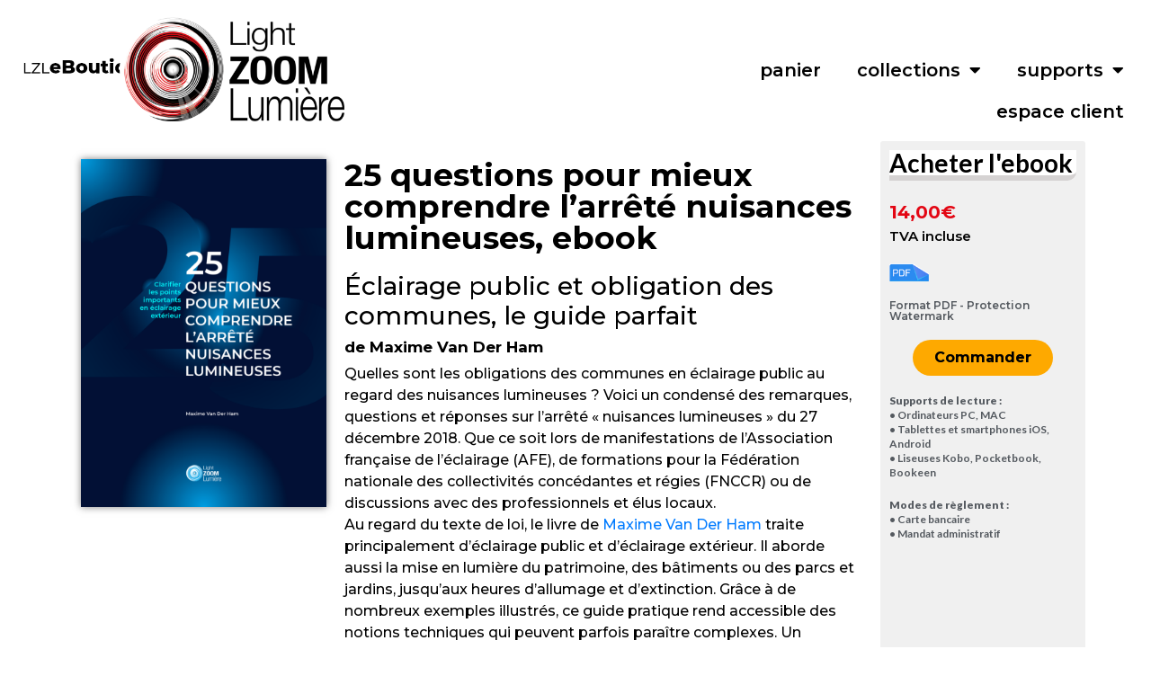

--- FILE ---
content_type: text/html; charset=UTF-8
request_url: https://boutique.lightzoomlumiere.fr/produit/eclairage-public-obligation-des-communes-nuisances-lumineuses/
body_size: 57309
content:
<!DOCTYPE html>
<html lang="fr-FR">
<head>
	<meta charset="UTF-8">
	<meta name="viewport" content="width=device-width, initial-scale=1.0, viewport-fit=cover" />		<meta name='robots' content='index, follow, max-image-preview:large, max-snippet:-1, max-video-preview:-1' />
	<style>img:is([sizes="auto" i], [sizes^="auto," i]) { contain-intrinsic-size: 3000px 1500px }</style>
	<link rel="alternate" hreflang="fr-fr" href="https://boutique.lightzoomlumiere.fr/produit/eclairage-public-obligation-des-communes-nuisances-lumineuses/" />
<link rel="alternate" hreflang="x-default" href="https://boutique.lightzoomlumiere.fr/produit/eclairage-public-obligation-des-communes-nuisances-lumineuses/" />
<script>window._wca = window._wca || [];</script>

	<!-- This site is optimized with the Yoast SEO Premium plugin v23.3 (Yoast SEO v26.1.1) - https://yoast.com/wordpress/plugins/seo/ -->
	<title>Éclairage public et obligation des communes, le guide parfait</title>
	<meta name="description" content="Quelles sont les obligations des communes en éclairage public au regard des nuisances lumineuses ? Toutes les réponses dans ce livre." />
	<link rel="canonical" href="https://boutique.lightzoomlumiere.fr/produit/eclairage-public-obligation-des-communes-nuisances-lumineuses/" />
	<meta property="og:locale" content="fr_FR" />
	<meta property="og:type" content="article" />
	<meta property="og:title" content="25 questions pour mieux comprendre l’arrêté nuisances lumineuses, ebook" />
	<meta property="og:description" content="Quelles sont les obligations des communes en éclairage public au regard des nuisances lumineuses ? Toutes les réponses dans ce livre." />
	<meta property="og:url" content="https://boutique.lightzoomlumiere.fr/produit/eclairage-public-obligation-des-communes-nuisances-lumineuses/" />
	<meta property="og:site_name" content="eBoutique Light ZOOM Lumière" />
	<meta property="article:publisher" content="https://fr-fr.facebook.com/Light.Zoom.Lumiere/" />
	<meta property="article:modified_time" content="2025-03-27T11:23:39+00:00" />
	<meta property="og:image" content="https://boutique.lightzoomlumiere.fr/wp-content/uploads/2020/06/Nuisances-lumineuses-25-questions-pour-comprendre-mieux-l-arrete-Maxime-Van-Der-Ham-couverture-©-Light-ZOOM-Lumiere.png" />
	<meta property="og:image:width" content="1200" />
	<meta property="og:image:height" content="1703" />
	<meta property="og:image:type" content="image/png" />
	<meta name="twitter:card" content="summary_large_image" />
	<meta name="twitter:site" content="@ZoomLumiere" />
	<script type="application/ld+json" class="yoast-schema-graph">{"@context":"https://schema.org","@graph":[{"@type":"WebPage","@id":"https://boutique.lightzoomlumiere.fr/produit/eclairage-public-obligation-des-communes-nuisances-lumineuses/","url":"https://boutique.lightzoomlumiere.fr/produit/eclairage-public-obligation-des-communes-nuisances-lumineuses/","name":"Éclairage public et obligation des communes, le guide parfait","isPartOf":{"@id":"https://boutique.lightzoomlumiere.fr/#website"},"primaryImageOfPage":{"@id":"https://boutique.lightzoomlumiere.fr/produit/eclairage-public-obligation-des-communes-nuisances-lumineuses/#primaryimage"},"image":{"@id":"https://boutique.lightzoomlumiere.fr/produit/eclairage-public-obligation-des-communes-nuisances-lumineuses/#primaryimage"},"thumbnailUrl":"https://boutique.lightzoomlumiere.fr/wp-content/uploads/2020/06/Nuisances-lumineuses-25-questions-pour-comprendre-mieux-l-arrete-Maxime-Van-Der-Ham-couverture-©-Light-ZOOM-Lumiere.png","datePublished":"2020-06-22T20:00:30+00:00","dateModified":"2025-03-27T11:23:39+00:00","description":"Quelles sont les obligations des communes en éclairage public au regard des nuisances lumineuses ? Toutes les réponses dans ce livre.","breadcrumb":{"@id":"https://boutique.lightzoomlumiere.fr/produit/eclairage-public-obligation-des-communes-nuisances-lumineuses/#breadcrumb"},"inLanguage":"fr-FR","potentialAction":[{"@type":"ReadAction","target":["https://boutique.lightzoomlumiere.fr/produit/eclairage-public-obligation-des-communes-nuisances-lumineuses/"]}]},{"@type":"ImageObject","inLanguage":"fr-FR","@id":"https://boutique.lightzoomlumiere.fr/produit/eclairage-public-obligation-des-communes-nuisances-lumineuses/#primaryimage","url":"https://boutique.lightzoomlumiere.fr/wp-content/uploads/2020/06/Nuisances-lumineuses-25-questions-pour-comprendre-mieux-l-arrete-Maxime-Van-Der-Ham-couverture-©-Light-ZOOM-Lumiere.png","contentUrl":"https://boutique.lightzoomlumiere.fr/wp-content/uploads/2020/06/Nuisances-lumineuses-25-questions-pour-comprendre-mieux-l-arrete-Maxime-Van-Der-Ham-couverture-©-Light-ZOOM-Lumiere.png","width":1200,"height":1703},{"@type":"BreadcrumbList","@id":"https://boutique.lightzoomlumiere.fr/produit/eclairage-public-obligation-des-communes-nuisances-lumineuses/#breadcrumb","itemListElement":[{"@type":"ListItem","position":1,"name":"Home","item":"https://boutique.lightzoomlumiere.fr/"},{"@type":"ListItem","position":2,"name":"Boutique","item":"https://boutique.lightzoomlumiere.fr/boutique/"},{"@type":"ListItem","position":3,"name":"25 questions pour mieux comprendre l’arrêté nuisances lumineuses, ebook"}]},{"@type":"WebSite","@id":"https://boutique.lightzoomlumiere.fr/#website","url":"https://boutique.lightzoomlumiere.fr/","name":"eBoutique Light ZOOM Lumière","description":"Des livres pour tous","publisher":{"@id":"https://boutique.lightzoomlumiere.fr/#organization"},"potentialAction":[{"@type":"SearchAction","target":{"@type":"EntryPoint","urlTemplate":"https://boutique.lightzoomlumiere.fr/?s={search_term_string}"},"query-input":{"@type":"PropertyValueSpecification","valueRequired":true,"valueName":"search_term_string"}}],"inLanguage":"fr-FR"},{"@type":"Organization","@id":"https://boutique.lightzoomlumiere.fr/#organization","name":"Light ZOOM Lumière","url":"https://boutique.lightzoomlumiere.fr/","logo":{"@type":"ImageObject","inLanguage":"fr-FR","@id":"https://boutique.lightzoomlumiere.fr/#/schema/logo/image/","url":"https://boutique.lightzoomlumiere.fr/wp-content/uploads/2020/04/Logo-2.png","contentUrl":"https://boutique.lightzoomlumiere.fr/wp-content/uploads/2020/04/Logo-2.png","width":108,"height":56,"caption":"Light ZOOM Lumière"},"image":{"@id":"https://boutique.lightzoomlumiere.fr/#/schema/logo/image/"},"sameAs":["https://fr-fr.facebook.com/Light.Zoom.Lumiere/","https://x.com/ZoomLumiere","https://www.linkedin.com/company/light-zoom-lumière/","https://www.pinterest.fr/lightzoomlumiere/","https://www.youtube.com/user/LightZoomLumiere"]}]}</script>
	<!-- / Yoast SEO Premium plugin. -->


<link rel='dns-prefetch' href='//www.googletagmanager.com' />
<link rel='dns-prefetch' href='//stats.wp.com' />
<link rel='preconnect' href='//c0.wp.com' />
		<!-- This site uses the Google Analytics by MonsterInsights plugin v9.11.1 - Using Analytics tracking - https://www.monsterinsights.com/ -->
							<script src="//www.googletagmanager.com/gtag/js?id=G-1Z6WG3ZL40"  data-cfasync="false" data-wpfc-render="false" type="text/javascript" async></script>
			<script data-cfasync="false" data-wpfc-render="false" type="text/javascript">
				var mi_version = '9.11.1';
				var mi_track_user = true;
				var mi_no_track_reason = '';
								var MonsterInsightsDefaultLocations = {"page_location":"https:\/\/boutique.lightzoomlumiere.fr\/produit\/eclairage-public-obligation-des-communes-nuisances-lumineuses\/"};
								if ( typeof MonsterInsightsPrivacyGuardFilter === 'function' ) {
					var MonsterInsightsLocations = (typeof MonsterInsightsExcludeQuery === 'object') ? MonsterInsightsPrivacyGuardFilter( MonsterInsightsExcludeQuery ) : MonsterInsightsPrivacyGuardFilter( MonsterInsightsDefaultLocations );
				} else {
					var MonsterInsightsLocations = (typeof MonsterInsightsExcludeQuery === 'object') ? MonsterInsightsExcludeQuery : MonsterInsightsDefaultLocations;
				}

								var disableStrs = [
										'ga-disable-G-1Z6WG3ZL40',
									];

				/* Function to detect opted out users */
				function __gtagTrackerIsOptedOut() {
					for (var index = 0; index < disableStrs.length; index++) {
						if (document.cookie.indexOf(disableStrs[index] + '=true') > -1) {
							return true;
						}
					}

					return false;
				}

				/* Disable tracking if the opt-out cookie exists. */
				if (__gtagTrackerIsOptedOut()) {
					for (var index = 0; index < disableStrs.length; index++) {
						window[disableStrs[index]] = true;
					}
				}

				/* Opt-out function */
				function __gtagTrackerOptout() {
					for (var index = 0; index < disableStrs.length; index++) {
						document.cookie = disableStrs[index] + '=true; expires=Thu, 31 Dec 2099 23:59:59 UTC; path=/';
						window[disableStrs[index]] = true;
					}
				}

				if ('undefined' === typeof gaOptout) {
					function gaOptout() {
						__gtagTrackerOptout();
					}
				}
								window.dataLayer = window.dataLayer || [];

				window.MonsterInsightsDualTracker = {
					helpers: {},
					trackers: {},
				};
				if (mi_track_user) {
					function __gtagDataLayer() {
						dataLayer.push(arguments);
					}

					function __gtagTracker(type, name, parameters) {
						if (!parameters) {
							parameters = {};
						}

						if (parameters.send_to) {
							__gtagDataLayer.apply(null, arguments);
							return;
						}

						if (type === 'event') {
														parameters.send_to = monsterinsights_frontend.v4_id;
							var hookName = name;
							if (typeof parameters['event_category'] !== 'undefined') {
								hookName = parameters['event_category'] + ':' + name;
							}

							if (typeof MonsterInsightsDualTracker.trackers[hookName] !== 'undefined') {
								MonsterInsightsDualTracker.trackers[hookName](parameters);
							} else {
								__gtagDataLayer('event', name, parameters);
							}
							
						} else {
							__gtagDataLayer.apply(null, arguments);
						}
					}

					__gtagTracker('js', new Date());
					__gtagTracker('set', {
						'developer_id.dZGIzZG': true,
											});
					if ( MonsterInsightsLocations.page_location ) {
						__gtagTracker('set', MonsterInsightsLocations);
					}
										__gtagTracker('config', 'G-1Z6WG3ZL40', {"forceSSL":"true"} );
										window.gtag = __gtagTracker;										(function () {
						/* https://developers.google.com/analytics/devguides/collection/analyticsjs/ */
						/* ga and __gaTracker compatibility shim. */
						var noopfn = function () {
							return null;
						};
						var newtracker = function () {
							return new Tracker();
						};
						var Tracker = function () {
							return null;
						};
						var p = Tracker.prototype;
						p.get = noopfn;
						p.set = noopfn;
						p.send = function () {
							var args = Array.prototype.slice.call(arguments);
							args.unshift('send');
							__gaTracker.apply(null, args);
						};
						var __gaTracker = function () {
							var len = arguments.length;
							if (len === 0) {
								return;
							}
							var f = arguments[len - 1];
							if (typeof f !== 'object' || f === null || typeof f.hitCallback !== 'function') {
								if ('send' === arguments[0]) {
									var hitConverted, hitObject = false, action;
									if ('event' === arguments[1]) {
										if ('undefined' !== typeof arguments[3]) {
											hitObject = {
												'eventAction': arguments[3],
												'eventCategory': arguments[2],
												'eventLabel': arguments[4],
												'value': arguments[5] ? arguments[5] : 1,
											}
										}
									}
									if ('pageview' === arguments[1]) {
										if ('undefined' !== typeof arguments[2]) {
											hitObject = {
												'eventAction': 'page_view',
												'page_path': arguments[2],
											}
										}
									}
									if (typeof arguments[2] === 'object') {
										hitObject = arguments[2];
									}
									if (typeof arguments[5] === 'object') {
										Object.assign(hitObject, arguments[5]);
									}
									if ('undefined' !== typeof arguments[1].hitType) {
										hitObject = arguments[1];
										if ('pageview' === hitObject.hitType) {
											hitObject.eventAction = 'page_view';
										}
									}
									if (hitObject) {
										action = 'timing' === arguments[1].hitType ? 'timing_complete' : hitObject.eventAction;
										hitConverted = mapArgs(hitObject);
										__gtagTracker('event', action, hitConverted);
									}
								}
								return;
							}

							function mapArgs(args) {
								var arg, hit = {};
								var gaMap = {
									'eventCategory': 'event_category',
									'eventAction': 'event_action',
									'eventLabel': 'event_label',
									'eventValue': 'event_value',
									'nonInteraction': 'non_interaction',
									'timingCategory': 'event_category',
									'timingVar': 'name',
									'timingValue': 'value',
									'timingLabel': 'event_label',
									'page': 'page_path',
									'location': 'page_location',
									'title': 'page_title',
									'referrer' : 'page_referrer',
								};
								for (arg in args) {
																		if (!(!args.hasOwnProperty(arg) || !gaMap.hasOwnProperty(arg))) {
										hit[gaMap[arg]] = args[arg];
									} else {
										hit[arg] = args[arg];
									}
								}
								return hit;
							}

							try {
								f.hitCallback();
							} catch (ex) {
							}
						};
						__gaTracker.create = newtracker;
						__gaTracker.getByName = newtracker;
						__gaTracker.getAll = function () {
							return [];
						};
						__gaTracker.remove = noopfn;
						__gaTracker.loaded = true;
						window['__gaTracker'] = __gaTracker;
					})();
									} else {
										console.log("");
					(function () {
						function __gtagTracker() {
							return null;
						}

						window['__gtagTracker'] = __gtagTracker;
						window['gtag'] = __gtagTracker;
					})();
									}
			</script>
							<!-- / Google Analytics by MonsterInsights -->
		<script type="text/javascript">
/* <![CDATA[ */
window._wpemojiSettings = {"baseUrl":"https:\/\/s.w.org\/images\/core\/emoji\/16.0.1\/72x72\/","ext":".png","svgUrl":"https:\/\/s.w.org\/images\/core\/emoji\/16.0.1\/svg\/","svgExt":".svg","source":{"concatemoji":"https:\/\/boutique.lightzoomlumiere.fr\/wp-includes\/js\/wp-emoji-release.min.js?ver=6.8.3"}};
/*! This file is auto-generated */
!function(s,n){var o,i,e;function c(e){try{var t={supportTests:e,timestamp:(new Date).valueOf()};sessionStorage.setItem(o,JSON.stringify(t))}catch(e){}}function p(e,t,n){e.clearRect(0,0,e.canvas.width,e.canvas.height),e.fillText(t,0,0);var t=new Uint32Array(e.getImageData(0,0,e.canvas.width,e.canvas.height).data),a=(e.clearRect(0,0,e.canvas.width,e.canvas.height),e.fillText(n,0,0),new Uint32Array(e.getImageData(0,0,e.canvas.width,e.canvas.height).data));return t.every(function(e,t){return e===a[t]})}function u(e,t){e.clearRect(0,0,e.canvas.width,e.canvas.height),e.fillText(t,0,0);for(var n=e.getImageData(16,16,1,1),a=0;a<n.data.length;a++)if(0!==n.data[a])return!1;return!0}function f(e,t,n,a){switch(t){case"flag":return n(e,"\ud83c\udff3\ufe0f\u200d\u26a7\ufe0f","\ud83c\udff3\ufe0f\u200b\u26a7\ufe0f")?!1:!n(e,"\ud83c\udde8\ud83c\uddf6","\ud83c\udde8\u200b\ud83c\uddf6")&&!n(e,"\ud83c\udff4\udb40\udc67\udb40\udc62\udb40\udc65\udb40\udc6e\udb40\udc67\udb40\udc7f","\ud83c\udff4\u200b\udb40\udc67\u200b\udb40\udc62\u200b\udb40\udc65\u200b\udb40\udc6e\u200b\udb40\udc67\u200b\udb40\udc7f");case"emoji":return!a(e,"\ud83e\udedf")}return!1}function g(e,t,n,a){var r="undefined"!=typeof WorkerGlobalScope&&self instanceof WorkerGlobalScope?new OffscreenCanvas(300,150):s.createElement("canvas"),o=r.getContext("2d",{willReadFrequently:!0}),i=(o.textBaseline="top",o.font="600 32px Arial",{});return e.forEach(function(e){i[e]=t(o,e,n,a)}),i}function t(e){var t=s.createElement("script");t.src=e,t.defer=!0,s.head.appendChild(t)}"undefined"!=typeof Promise&&(o="wpEmojiSettingsSupports",i=["flag","emoji"],n.supports={everything:!0,everythingExceptFlag:!0},e=new Promise(function(e){s.addEventListener("DOMContentLoaded",e,{once:!0})}),new Promise(function(t){var n=function(){try{var e=JSON.parse(sessionStorage.getItem(o));if("object"==typeof e&&"number"==typeof e.timestamp&&(new Date).valueOf()<e.timestamp+604800&&"object"==typeof e.supportTests)return e.supportTests}catch(e){}return null}();if(!n){if("undefined"!=typeof Worker&&"undefined"!=typeof OffscreenCanvas&&"undefined"!=typeof URL&&URL.createObjectURL&&"undefined"!=typeof Blob)try{var e="postMessage("+g.toString()+"("+[JSON.stringify(i),f.toString(),p.toString(),u.toString()].join(",")+"));",a=new Blob([e],{type:"text/javascript"}),r=new Worker(URL.createObjectURL(a),{name:"wpTestEmojiSupports"});return void(r.onmessage=function(e){c(n=e.data),r.terminate(),t(n)})}catch(e){}c(n=g(i,f,p,u))}t(n)}).then(function(e){for(var t in e)n.supports[t]=e[t],n.supports.everything=n.supports.everything&&n.supports[t],"flag"!==t&&(n.supports.everythingExceptFlag=n.supports.everythingExceptFlag&&n.supports[t]);n.supports.everythingExceptFlag=n.supports.everythingExceptFlag&&!n.supports.flag,n.DOMReady=!1,n.readyCallback=function(){n.DOMReady=!0}}).then(function(){return e}).then(function(){var e;n.supports.everything||(n.readyCallback(),(e=n.source||{}).concatemoji?t(e.concatemoji):e.wpemoji&&e.twemoji&&(t(e.twemoji),t(e.wpemoji)))}))}((window,document),window._wpemojiSettings);
/* ]]> */
</script>
<link rel='stylesheet' id='tlb_wp_lightzoomlumiere_boutique-front-stripe_fix-css' href='https://boutique.lightzoomlumiere.fr/wp-content/plugins/lightzoomlumiere_boutique/styles-live/front-stripe_fix.css?ver=6.8.3' type='text/css' media='all' />
<link rel='stylesheet' id='woocommerce-pdf-frontend-css-css' href='https://boutique.lightzoomlumiere.fr/wp-content/plugins/woocommerce-pdf-invoice/assets/css/woocommerce-pdf-frontend-css.css?ver=5.0.7' type='text/css' media='all' />
<style id='wp-emoji-styles-inline-css' type='text/css'>

	img.wp-smiley, img.emoji {
		display: inline !important;
		border: none !important;
		box-shadow: none !important;
		height: 1em !important;
		width: 1em !important;
		margin: 0 0.07em !important;
		vertical-align: -0.1em !important;
		background: none !important;
		padding: 0 !important;
	}
</style>
<style id='classic-theme-styles-inline-css' type='text/css'>
/*! This file is auto-generated */
.wp-block-button__link{color:#fff;background-color:#32373c;border-radius:9999px;box-shadow:none;text-decoration:none;padding:calc(.667em + 2px) calc(1.333em + 2px);font-size:1.125em}.wp-block-file__button{background:#32373c;color:#fff;text-decoration:none}
</style>
<link rel='stylesheet' id='mediaelement-css' href='https://c0.wp.com/c/6.8.3/wp-includes/js/mediaelement/mediaelementplayer-legacy.min.css' type='text/css' media='all' />
<link rel='stylesheet' id='wp-mediaelement-css' href='https://c0.wp.com/c/6.8.3/wp-includes/js/mediaelement/wp-mediaelement.min.css' type='text/css' media='all' />
<style id='jetpack-sharing-buttons-style-inline-css' type='text/css'>
.jetpack-sharing-buttons__services-list{display:flex;flex-direction:row;flex-wrap:wrap;gap:0;list-style-type:none;margin:5px;padding:0}.jetpack-sharing-buttons__services-list.has-small-icon-size{font-size:12px}.jetpack-sharing-buttons__services-list.has-normal-icon-size{font-size:16px}.jetpack-sharing-buttons__services-list.has-large-icon-size{font-size:24px}.jetpack-sharing-buttons__services-list.has-huge-icon-size{font-size:36px}@media print{.jetpack-sharing-buttons__services-list{display:none!important}}.editor-styles-wrapper .wp-block-jetpack-sharing-buttons{gap:0;padding-inline-start:0}ul.jetpack-sharing-buttons__services-list.has-background{padding:1.25em 2.375em}
</style>
<style id='global-styles-inline-css' type='text/css'>
:root{--wp--preset--aspect-ratio--square: 1;--wp--preset--aspect-ratio--4-3: 4/3;--wp--preset--aspect-ratio--3-4: 3/4;--wp--preset--aspect-ratio--3-2: 3/2;--wp--preset--aspect-ratio--2-3: 2/3;--wp--preset--aspect-ratio--16-9: 16/9;--wp--preset--aspect-ratio--9-16: 9/16;--wp--preset--color--black: #000000;--wp--preset--color--cyan-bluish-gray: #abb8c3;--wp--preset--color--white: #ffffff;--wp--preset--color--pale-pink: #f78da7;--wp--preset--color--vivid-red: #cf2e2e;--wp--preset--color--luminous-vivid-orange: #ff6900;--wp--preset--color--luminous-vivid-amber: #fcb900;--wp--preset--color--light-green-cyan: #7bdcb5;--wp--preset--color--vivid-green-cyan: #00d084;--wp--preset--color--pale-cyan-blue: #8ed1fc;--wp--preset--color--vivid-cyan-blue: #0693e3;--wp--preset--color--vivid-purple: #9b51e0;--wp--preset--gradient--vivid-cyan-blue-to-vivid-purple: linear-gradient(135deg,rgba(6,147,227,1) 0%,rgb(155,81,224) 100%);--wp--preset--gradient--light-green-cyan-to-vivid-green-cyan: linear-gradient(135deg,rgb(122,220,180) 0%,rgb(0,208,130) 100%);--wp--preset--gradient--luminous-vivid-amber-to-luminous-vivid-orange: linear-gradient(135deg,rgba(252,185,0,1) 0%,rgba(255,105,0,1) 100%);--wp--preset--gradient--luminous-vivid-orange-to-vivid-red: linear-gradient(135deg,rgba(255,105,0,1) 0%,rgb(207,46,46) 100%);--wp--preset--gradient--very-light-gray-to-cyan-bluish-gray: linear-gradient(135deg,rgb(238,238,238) 0%,rgb(169,184,195) 100%);--wp--preset--gradient--cool-to-warm-spectrum: linear-gradient(135deg,rgb(74,234,220) 0%,rgb(151,120,209) 20%,rgb(207,42,186) 40%,rgb(238,44,130) 60%,rgb(251,105,98) 80%,rgb(254,248,76) 100%);--wp--preset--gradient--blush-light-purple: linear-gradient(135deg,rgb(255,206,236) 0%,rgb(152,150,240) 100%);--wp--preset--gradient--blush-bordeaux: linear-gradient(135deg,rgb(254,205,165) 0%,rgb(254,45,45) 50%,rgb(107,0,62) 100%);--wp--preset--gradient--luminous-dusk: linear-gradient(135deg,rgb(255,203,112) 0%,rgb(199,81,192) 50%,rgb(65,88,208) 100%);--wp--preset--gradient--pale-ocean: linear-gradient(135deg,rgb(255,245,203) 0%,rgb(182,227,212) 50%,rgb(51,167,181) 100%);--wp--preset--gradient--electric-grass: linear-gradient(135deg,rgb(202,248,128) 0%,rgb(113,206,126) 100%);--wp--preset--gradient--midnight: linear-gradient(135deg,rgb(2,3,129) 0%,rgb(40,116,252) 100%);--wp--preset--font-size--small: 13px;--wp--preset--font-size--medium: 20px;--wp--preset--font-size--large: 36px;--wp--preset--font-size--x-large: 42px;--wp--preset--spacing--20: 0.44rem;--wp--preset--spacing--30: 0.67rem;--wp--preset--spacing--40: 1rem;--wp--preset--spacing--50: 1.5rem;--wp--preset--spacing--60: 2.25rem;--wp--preset--spacing--70: 3.38rem;--wp--preset--spacing--80: 5.06rem;--wp--preset--shadow--natural: 6px 6px 9px rgba(0, 0, 0, 0.2);--wp--preset--shadow--deep: 12px 12px 50px rgba(0, 0, 0, 0.4);--wp--preset--shadow--sharp: 6px 6px 0px rgba(0, 0, 0, 0.2);--wp--preset--shadow--outlined: 6px 6px 0px -3px rgba(255, 255, 255, 1), 6px 6px rgba(0, 0, 0, 1);--wp--preset--shadow--crisp: 6px 6px 0px rgba(0, 0, 0, 1);}:where(.is-layout-flex){gap: 0.5em;}:where(.is-layout-grid){gap: 0.5em;}body .is-layout-flex{display: flex;}.is-layout-flex{flex-wrap: wrap;align-items: center;}.is-layout-flex > :is(*, div){margin: 0;}body .is-layout-grid{display: grid;}.is-layout-grid > :is(*, div){margin: 0;}:where(.wp-block-columns.is-layout-flex){gap: 2em;}:where(.wp-block-columns.is-layout-grid){gap: 2em;}:where(.wp-block-post-template.is-layout-flex){gap: 1.25em;}:where(.wp-block-post-template.is-layout-grid){gap: 1.25em;}.has-black-color{color: var(--wp--preset--color--black) !important;}.has-cyan-bluish-gray-color{color: var(--wp--preset--color--cyan-bluish-gray) !important;}.has-white-color{color: var(--wp--preset--color--white) !important;}.has-pale-pink-color{color: var(--wp--preset--color--pale-pink) !important;}.has-vivid-red-color{color: var(--wp--preset--color--vivid-red) !important;}.has-luminous-vivid-orange-color{color: var(--wp--preset--color--luminous-vivid-orange) !important;}.has-luminous-vivid-amber-color{color: var(--wp--preset--color--luminous-vivid-amber) !important;}.has-light-green-cyan-color{color: var(--wp--preset--color--light-green-cyan) !important;}.has-vivid-green-cyan-color{color: var(--wp--preset--color--vivid-green-cyan) !important;}.has-pale-cyan-blue-color{color: var(--wp--preset--color--pale-cyan-blue) !important;}.has-vivid-cyan-blue-color{color: var(--wp--preset--color--vivid-cyan-blue) !important;}.has-vivid-purple-color{color: var(--wp--preset--color--vivid-purple) !important;}.has-black-background-color{background-color: var(--wp--preset--color--black) !important;}.has-cyan-bluish-gray-background-color{background-color: var(--wp--preset--color--cyan-bluish-gray) !important;}.has-white-background-color{background-color: var(--wp--preset--color--white) !important;}.has-pale-pink-background-color{background-color: var(--wp--preset--color--pale-pink) !important;}.has-vivid-red-background-color{background-color: var(--wp--preset--color--vivid-red) !important;}.has-luminous-vivid-orange-background-color{background-color: var(--wp--preset--color--luminous-vivid-orange) !important;}.has-luminous-vivid-amber-background-color{background-color: var(--wp--preset--color--luminous-vivid-amber) !important;}.has-light-green-cyan-background-color{background-color: var(--wp--preset--color--light-green-cyan) !important;}.has-vivid-green-cyan-background-color{background-color: var(--wp--preset--color--vivid-green-cyan) !important;}.has-pale-cyan-blue-background-color{background-color: var(--wp--preset--color--pale-cyan-blue) !important;}.has-vivid-cyan-blue-background-color{background-color: var(--wp--preset--color--vivid-cyan-blue) !important;}.has-vivid-purple-background-color{background-color: var(--wp--preset--color--vivid-purple) !important;}.has-black-border-color{border-color: var(--wp--preset--color--black) !important;}.has-cyan-bluish-gray-border-color{border-color: var(--wp--preset--color--cyan-bluish-gray) !important;}.has-white-border-color{border-color: var(--wp--preset--color--white) !important;}.has-pale-pink-border-color{border-color: var(--wp--preset--color--pale-pink) !important;}.has-vivid-red-border-color{border-color: var(--wp--preset--color--vivid-red) !important;}.has-luminous-vivid-orange-border-color{border-color: var(--wp--preset--color--luminous-vivid-orange) !important;}.has-luminous-vivid-amber-border-color{border-color: var(--wp--preset--color--luminous-vivid-amber) !important;}.has-light-green-cyan-border-color{border-color: var(--wp--preset--color--light-green-cyan) !important;}.has-vivid-green-cyan-border-color{border-color: var(--wp--preset--color--vivid-green-cyan) !important;}.has-pale-cyan-blue-border-color{border-color: var(--wp--preset--color--pale-cyan-blue) !important;}.has-vivid-cyan-blue-border-color{border-color: var(--wp--preset--color--vivid-cyan-blue) !important;}.has-vivid-purple-border-color{border-color: var(--wp--preset--color--vivid-purple) !important;}.has-vivid-cyan-blue-to-vivid-purple-gradient-background{background: var(--wp--preset--gradient--vivid-cyan-blue-to-vivid-purple) !important;}.has-light-green-cyan-to-vivid-green-cyan-gradient-background{background: var(--wp--preset--gradient--light-green-cyan-to-vivid-green-cyan) !important;}.has-luminous-vivid-amber-to-luminous-vivid-orange-gradient-background{background: var(--wp--preset--gradient--luminous-vivid-amber-to-luminous-vivid-orange) !important;}.has-luminous-vivid-orange-to-vivid-red-gradient-background{background: var(--wp--preset--gradient--luminous-vivid-orange-to-vivid-red) !important;}.has-very-light-gray-to-cyan-bluish-gray-gradient-background{background: var(--wp--preset--gradient--very-light-gray-to-cyan-bluish-gray) !important;}.has-cool-to-warm-spectrum-gradient-background{background: var(--wp--preset--gradient--cool-to-warm-spectrum) !important;}.has-blush-light-purple-gradient-background{background: var(--wp--preset--gradient--blush-light-purple) !important;}.has-blush-bordeaux-gradient-background{background: var(--wp--preset--gradient--blush-bordeaux) !important;}.has-luminous-dusk-gradient-background{background: var(--wp--preset--gradient--luminous-dusk) !important;}.has-pale-ocean-gradient-background{background: var(--wp--preset--gradient--pale-ocean) !important;}.has-electric-grass-gradient-background{background: var(--wp--preset--gradient--electric-grass) !important;}.has-midnight-gradient-background{background: var(--wp--preset--gradient--midnight) !important;}.has-small-font-size{font-size: var(--wp--preset--font-size--small) !important;}.has-medium-font-size{font-size: var(--wp--preset--font-size--medium) !important;}.has-large-font-size{font-size: var(--wp--preset--font-size--large) !important;}.has-x-large-font-size{font-size: var(--wp--preset--font-size--x-large) !important;}
:where(.wp-block-post-template.is-layout-flex){gap: 1.25em;}:where(.wp-block-post-template.is-layout-grid){gap: 1.25em;}
:where(.wp-block-columns.is-layout-flex){gap: 2em;}:where(.wp-block-columns.is-layout-grid){gap: 2em;}
:root :where(.wp-block-pullquote){font-size: 1.5em;line-height: 1.6;}
</style>
<link rel='stylesheet' id='wcml-dropdown-0-css' href='//boutique.lightzoomlumiere.fr/wp-content/plugins/woocommerce-multilingual/templates/currency-switchers/legacy-dropdown/style.css?ver=5.5.2.1' type='text/css' media='all' />
<link rel='stylesheet' id='woocommerce-layout-css' href='https://c0.wp.com/p/woocommerce/10.2.3/assets/css/woocommerce-layout.css' type='text/css' media='all' />
<style id='woocommerce-layout-inline-css' type='text/css'>

	.infinite-scroll .woocommerce-pagination {
		display: none;
	}
</style>
<link rel='stylesheet' id='woocommerce-smallscreen-css' href='https://c0.wp.com/p/woocommerce/10.2.3/assets/css/woocommerce-smallscreen.css' type='text/css' media='only screen and (max-width: 768px)' />
<link rel='stylesheet' id='woocommerce-general-css' href='https://c0.wp.com/p/woocommerce/10.2.3/assets/css/woocommerce.css' type='text/css' media='all' />
<style id='woocommerce-inline-inline-css' type='text/css'>
.woocommerce form .form-row .required { visibility: visible; }
</style>
<link rel='stylesheet' id='wpml-legacy-dropdown-0-css' href='https://boutique.lightzoomlumiere.fr/wp-content/plugins/sitepress-multilingual-cms/templates/language-switchers/legacy-dropdown/style.min.css?ver=1' type='text/css' media='all' />
<style id='wpml-legacy-dropdown-0-inline-css' type='text/css'>
.wpml-ls-statics-shortcode_actions{background-color:#eeeeee;}.wpml-ls-statics-shortcode_actions, .wpml-ls-statics-shortcode_actions .wpml-ls-sub-menu, .wpml-ls-statics-shortcode_actions a {border-color:#cdcdcd;}.wpml-ls-statics-shortcode_actions a, .wpml-ls-statics-shortcode_actions .wpml-ls-sub-menu a, .wpml-ls-statics-shortcode_actions .wpml-ls-sub-menu a:link, .wpml-ls-statics-shortcode_actions li:not(.wpml-ls-current-language) .wpml-ls-link, .wpml-ls-statics-shortcode_actions li:not(.wpml-ls-current-language) .wpml-ls-link:link {color:#444444;background-color:#ffffff;}.wpml-ls-statics-shortcode_actions .wpml-ls-sub-menu a:hover,.wpml-ls-statics-shortcode_actions .wpml-ls-sub-menu a:focus, .wpml-ls-statics-shortcode_actions .wpml-ls-sub-menu a:link:hover, .wpml-ls-statics-shortcode_actions .wpml-ls-sub-menu a:link:focus {color:#000000;background-color:#eeeeee;}.wpml-ls-statics-shortcode_actions .wpml-ls-current-language > a {color:#444444;background-color:#ffffff;}.wpml-ls-statics-shortcode_actions .wpml-ls-current-language:hover>a, .wpml-ls-statics-shortcode_actions .wpml-ls-current-language>a:focus {color:#000000;background-color:#eeeeee;}
</style>
<link rel='stylesheet' id='brands-styles-css' href='https://c0.wp.com/p/woocommerce/10.2.3/assets/css/brands.css' type='text/css' media='all' />
<link rel='stylesheet' id='bootstrap_4-css' href='https://boutique.lightzoomlumiere.fr/wp-content/plugins/tlb_wp_bootstrap_4//styles/bootstrap/4.1.3/css/bootstrap.min.css?ver=4.1.3' type='text/css' media='all' />
<link rel='stylesheet' id='tlb_tc_lightzoomlumiere_boutique_theme-css' href='https://boutique.lightzoomlumiere.fr/wp-content/themes/tlb_tc_lightzoomlumiere_boutique_theme/assets-live/styles/all/styles.css?ver=6.8.3' type='text/css' media='all' />
<link rel='stylesheet' id='tlb_tc_lightzoomlumiere_boutique_theme-print-css' href='https://boutique.lightzoomlumiere.fr/wp-content/themes/tlb_tc_lightzoomlumiere_boutique_theme/assets-live/styles/print/styles-print.css?ver=6.8.3' type='text/css' media='print' />
<link rel='stylesheet' id='elementor-frontend-css' href='https://boutique.lightzoomlumiere.fr/wp-content/plugins/elementor/assets/css/frontend.min.css?ver=3.32.4' type='text/css' media='all' />
<link rel='stylesheet' id='widget-image-css' href='https://boutique.lightzoomlumiere.fr/wp-content/plugins/elementor/assets/css/widget-image.min.css?ver=3.32.4' type='text/css' media='all' />
<link rel='stylesheet' id='widget-heading-css' href='https://boutique.lightzoomlumiere.fr/wp-content/plugins/elementor/assets/css/widget-heading.min.css?ver=3.32.4' type='text/css' media='all' />
<link rel='stylesheet' id='widget-search-form-css' href='https://boutique.lightzoomlumiere.fr/wp-content/plugins/elementor-pro/assets/css/widget-search-form.min.css?ver=3.27.4' type='text/css' media='all' />
<link rel='stylesheet' id='elementor-icons-shared-0-css' href='https://boutique.lightzoomlumiere.fr/wp-content/plugins/elementor/assets/lib/font-awesome/css/fontawesome.min.css?ver=5.15.3' type='text/css' media='all' />
<link rel='stylesheet' id='elementor-icons-fa-solid-css' href='https://boutique.lightzoomlumiere.fr/wp-content/plugins/elementor/assets/lib/font-awesome/css/solid.min.css?ver=5.15.3' type='text/css' media='all' />
<link rel='stylesheet' id='widget-nav-menu-css' href='https://boutique.lightzoomlumiere.fr/wp-content/plugins/elementor-pro/assets/css/widget-nav-menu.min.css?ver=3.27.4' type='text/css' media='all' />
<link rel='stylesheet' id='widget-spacer-css' href='https://boutique.lightzoomlumiere.fr/wp-content/plugins/elementor/assets/css/widget-spacer.min.css?ver=3.32.4' type='text/css' media='all' />
<link rel='stylesheet' id='elementor-icons-css' href='https://boutique.lightzoomlumiere.fr/wp-content/plugins/elementor/assets/lib/eicons/css/elementor-icons.min.css?ver=5.44.0' type='text/css' media='all' />
<link rel='stylesheet' id='elementor-post-811-css' href='https://boutique.lightzoomlumiere.fr/wp-content/uploads/elementor/css/post-811.css?ver=1768417555' type='text/css' media='all' />
<link rel='stylesheet' id='widget-woocommerce-product-price-css' href='https://boutique.lightzoomlumiere.fr/wp-content/plugins/elementor-pro/assets/css/widget-woocommerce-product-price.min.css?ver=3.27.4' type='text/css' media='all' />
<link rel='stylesheet' id='elementor-post-3158-css' href='https://boutique.lightzoomlumiere.fr/wp-content/uploads/elementor/css/post-3158.css?ver=1768422092' type='text/css' media='all' />
<link rel='stylesheet' id='elementor-post-7155-css' href='https://boutique.lightzoomlumiere.fr/wp-content/uploads/elementor/css/post-7155.css?ver=1768417555' type='text/css' media='all' />
<link rel='stylesheet' id='elementor-post-7137-css' href='https://boutique.lightzoomlumiere.fr/wp-content/uploads/elementor/css/post-7137.css?ver=1768417555' type='text/css' media='all' />
<link rel='stylesheet' id='wc_stripe_express_checkout_style-css' href='https://boutique.lightzoomlumiere.fr/wp-content/plugins/woocommerce-gateway-stripe/build/express-checkout.css?ver=883d1b0d4165d89258df' type='text/css' media='all' />
<link rel='stylesheet' id='eael-general-css' href='https://boutique.lightzoomlumiere.fr/wp-content/plugins/essential-addons-for-elementor-lite/assets/front-end/css/view/general.min.css?ver=6.3.3' type='text/css' media='all' />
<link rel='stylesheet' id='elementor-gf-montserrat-css' href='https://fonts.googleapis.com/css?family=Montserrat:100,100italic,200,200italic,300,300italic,400,400italic,500,500italic,600,600italic,700,700italic,800,800italic,900,900italic&#038;display=auto' type='text/css' media='all' />
<link rel='stylesheet' id='elementor-gf-lato-css' href='https://fonts.googleapis.com/css?family=Lato:100,100italic,200,200italic,300,300italic,400,400italic,500,500italic,600,600italic,700,700italic,800,800italic,900,900italic&#038;display=auto' type='text/css' media='all' />
<script type="text/javascript" id="woocommerce-google-analytics-integration-gtag-js-after">
/* <![CDATA[ */
/* Google Analytics for WooCommerce (gtag.js) */
					window.dataLayer = window.dataLayer || [];
					function gtag(){dataLayer.push(arguments);}
					// Set up default consent state.
					for ( const mode of [{"analytics_storage":"denied","ad_storage":"denied","ad_user_data":"denied","ad_personalization":"denied","region":["AT","BE","BG","HR","CY","CZ","DK","EE","FI","FR","DE","GR","HU","IS","IE","IT","LV","LI","LT","LU","MT","NL","NO","PL","PT","RO","SK","SI","ES","SE","GB","CH"]}] || [] ) {
						gtag( "consent", "default", { "wait_for_update": 500, ...mode } );
					}
					gtag("js", new Date());
					gtag("set", "developer_id.dOGY3NW", true);
					gtag("config", "G-1Z6WG3ZL40", {"track_404":true,"allow_google_signals":false,"logged_in":false,"linker":{"domains":[],"allow_incoming":false},"custom_map":{"dimension1":"logged_in"}});
/* ]]> */
</script>
<script type="text/javascript" id="tlb_utilities-js-before">
/* <![CDATA[ */
window.TLB = window.TLB || {};TLB.WordPress = TLB.WordPress || {};TLB.WordPress.URL = TLB.WordPress.URL || {};TLB.WordPress.URL.rest = "https://boutique.lightzoomlumiere.fr/wp-json/";TLB.WordPress.URL.ajax = "https://boutique.lightzoomlumiere.fr/wp-admin/admin-ajax.php";
/* ]]> */
</script>
<script type="text/javascript" src="https://boutique.lightzoomlumiere.fr/wp-content/plugins/tlb_wp_base/scripts/tlb_utilities.js?ver=6.8.3" id="tlb_utilities-js"></script>
<script type="text/javascript" src="https://boutique.lightzoomlumiere.fr/wp-content/plugins/google-analytics-for-wordpress/assets/js/frontend-gtag.js?ver=9.11.1" id="monsterinsights-frontend-script-js" async="async" data-wp-strategy="async"></script>
<script data-cfasync="false" data-wpfc-render="false" type="text/javascript" id='monsterinsights-frontend-script-js-extra'>/* <![CDATA[ */
var monsterinsights_frontend = {"js_events_tracking":"true","download_extensions":"doc,pdf,ppt,zip,xls,docx,pptx,xlsx","inbound_paths":"[]","home_url":"https:\/\/boutique.lightzoomlumiere.fr","hash_tracking":"false","v4_id":"G-1Z6WG3ZL40"};/* ]]> */
</script>
<script type="text/javascript" src="https://c0.wp.com/c/6.8.3/wp-includes/js/jquery/jquery.min.js" id="jquery-core-js"></script>
<script type="text/javascript" src="https://c0.wp.com/p/woocommerce/10.2.3/assets/js/jquery-blockui/jquery.blockUI.min.js" id="jquery-blockui-js" defer="defer" data-wp-strategy="defer"></script>
<script type="text/javascript" id="wc-add-to-cart-js-extra">
/* <![CDATA[ */
var wc_add_to_cart_params = {"ajax_url":"\/wp-admin\/admin-ajax.php","wc_ajax_url":"\/?wc-ajax=%%endpoint%%","i18n_view_cart":"Voir le panier","cart_url":"https:\/\/boutique.lightzoomlumiere.fr\/?elementor_library=elementor-en-tete-7155","is_cart":"","cart_redirect_after_add":"no"};
/* ]]> */
</script>
<script type="text/javascript" src="https://c0.wp.com/p/woocommerce/10.2.3/assets/js/frontend/add-to-cart.min.js" id="wc-add-to-cart-js" defer="defer" data-wp-strategy="defer"></script>
<script type="text/javascript" id="wc-single-product-js-extra">
/* <![CDATA[ */
var wc_single_product_params = {"i18n_required_rating_text":"Veuillez s\u00e9lectionner une note","i18n_rating_options":["1\u00a0\u00e9toile sur 5","2\u00a0\u00e9toiles sur 5","3\u00a0\u00e9toiles sur 5","4\u00a0\u00e9toiles sur 5","5\u00a0\u00e9toiles sur 5"],"i18n_product_gallery_trigger_text":"Voir la galerie d\u2019images en plein \u00e9cran","review_rating_required":"yes","flexslider":{"rtl":false,"animation":"slide","smoothHeight":true,"directionNav":false,"controlNav":"thumbnails","slideshow":false,"animationSpeed":500,"animationLoop":false,"allowOneSlide":false},"zoom_enabled":"","zoom_options":[],"photoswipe_enabled":"","photoswipe_options":{"shareEl":false,"closeOnScroll":false,"history":false,"hideAnimationDuration":0,"showAnimationDuration":0},"flexslider_enabled":""};
/* ]]> */
</script>
<script type="text/javascript" src="https://c0.wp.com/p/woocommerce/10.2.3/assets/js/frontend/single-product.min.js" id="wc-single-product-js" defer="defer" data-wp-strategy="defer"></script>
<script type="text/javascript" src="https://c0.wp.com/p/woocommerce/10.2.3/assets/js/js-cookie/js.cookie.min.js" id="js-cookie-js" defer="defer" data-wp-strategy="defer"></script>
<script type="text/javascript" id="woocommerce-js-extra">
/* <![CDATA[ */
var woocommerce_params = {"ajax_url":"\/wp-admin\/admin-ajax.php","wc_ajax_url":"\/?wc-ajax=%%endpoint%%","i18n_password_show":"Afficher le mot de passe","i18n_password_hide":"Masquer le mot de passe"};
/* ]]> */
</script>
<script type="text/javascript" src="https://c0.wp.com/p/woocommerce/10.2.3/assets/js/frontend/woocommerce.min.js" id="woocommerce-js" defer="defer" data-wp-strategy="defer"></script>
<script type="text/javascript" src="https://boutique.lightzoomlumiere.fr/wp-content/plugins/sitepress-multilingual-cms/templates/language-switchers/legacy-dropdown/script.min.js?ver=1" id="wpml-legacy-dropdown-0-js"></script>
<script type="text/javascript" src="https://stats.wp.com/s-202603.js" id="woocommerce-analytics-js" defer="defer" data-wp-strategy="defer"></script>
<script type="text/javascript" src="https://boutique.lightzoomlumiere.fr/wp-content/plugins/tlb_wp_bootstrap_4//scripts/popper.js/1.14.1/dist/umd/popper.min.js?ver=1.14.1" id="popper.js-js"></script>
<script type="text/javascript" src="https://boutique.lightzoomlumiere.fr/wp-content/plugins/tlb_wp_bootstrap_4//styles/bootstrap/4.1.3/js/bootstrap.min.js?ver=4.1.3" id="bootstrap_4-js"></script>
<script type="text/javascript" src="https://boutique.lightzoomlumiere.fr/wp-content/themes/tlb_tc_lightzoomlumiere_boutique_theme/assets-live/scripts/scripts.js?ver=6.8.3" id="tlb_tc_lightzoomlumiere_boutique_theme-js"></script>
<script type="text/javascript" id="tlb_tc_lightzoomlumiere_boutique_theme-js-after">
/* <![CDATA[ */
/* <![CDATA[ */
var ajaxurl = 'https://boutique.lightzoomlumiere.fr/wp-admin/admin-ajax.php';
/* ]]]]><![CDATA[> */
/* ]]> */
</script>
<link rel="https://api.w.org/" href="https://boutique.lightzoomlumiere.fr/wp-json/" /><link rel="alternate" title="JSON" type="application/json" href="https://boutique.lightzoomlumiere.fr/wp-json/wp/v2/product/3158" /><link rel="EditURI" type="application/rsd+xml" title="RSD" href="https://boutique.lightzoomlumiere.fr/xmlrpc.php?rsd" />
<meta name="generator" content="WordPress 6.8.3" />
<meta name="generator" content="WooCommerce 10.2.3" />
<link rel='shortlink' href='https://boutique.lightzoomlumiere.fr/?p=3158' />
<link rel="alternate" title="oEmbed (JSON)" type="application/json+oembed" href="https://boutique.lightzoomlumiere.fr/wp-json/oembed/1.0/embed?url=https%3A%2F%2Fboutique.lightzoomlumiere.fr%2Fproduit%2Feclairage-public-obligation-des-communes-nuisances-lumineuses%2F" />
<link rel="alternate" title="oEmbed (XML)" type="text/xml+oembed" href="https://boutique.lightzoomlumiere.fr/wp-json/oembed/1.0/embed?url=https%3A%2F%2Fboutique.lightzoomlumiere.fr%2Fproduit%2Feclairage-public-obligation-des-communes-nuisances-lumineuses%2F&#038;format=xml" />
<meta name="generator" content="WPML ver:4.8.3 stt:1,4;" />
	<style>img#wpstats{display:none}</style>
			<noscript><style>.woocommerce-product-gallery{ opacity: 1 !important; }</style></noscript>
	<meta name="generator" content="Elementor 3.32.4; features: additional_custom_breakpoints; settings: css_print_method-external, google_font-enabled, font_display-auto">
		<!-- Plugin TLB WP Google Tag Manager -->
		<script type="text/javascript">(function(w,d,s,l,i){w[l]=w[l]||[];w[l].push({'gtm.start':
		new Date().getTime(),event:'gtm.js'});var f=d.getElementsByTagName(s)[0],
		j=d.createElement(s),dl=l!='dataLayer'?'&l='+l:'';j.async=true;j.src=
		'https://www.googletagmanager.com/gtm.js?id='+i+dl;f.parentNode.insertBefore(j,f);
		})(window,document,'script','dataLayer','GTM-MWKWCW8');</script>
		<!-- End - Plugin TLB WP Google Tag Manager -->
				<!-- Plugin TLB WP Matomo Analytics -->
		<script type="text/javascript">
			window.TLB = window.TLB || {};
			TLB.Matomo = TLB.Matomo || {};
			TLB.Matomo.Analytics = TLB.Matomo.Analytics || {};
			TLB.Matomo.Analytics.queue = TLB.Matomo.Analytics.queue || [];
			TLB.Matomo.Analytics.scriptAddedToDOM = null;
			TLB.Matomo.Analytics.scriptLoaded = null;
			TLB.Matomo.Analytics.scriptError = null;
			TLB.Matomo.Analytics.ready = null;
			TLB.Matomo.Analytics.callback = function()
			{
				TLB.Matomo.Analytics.ready = true;

				// On laisse Matomo créer d'abord le 1er tracker avec les réglages ci-dessous
				// En effet, `matomoAsyncInit` est appelé (et donc cette fonction) avant l'initialisation du premier tracker
				window.Matomo.on('MatomoInitialized', function()
				{
					while( TLB.Matomo.Analytics.queue.length !== 0 )
					{
						TLB.Matomo.Analytics.queue[0]();
						TLB.Matomo.Analytics.queue.shift();
					}
				});

				window.Matomo.on('TrackerAdded', function(tracker)
				{
					console.log('Matomo TrackerAdded Event', tracker.getTrackerUrl(), tracker.getSiteId());
				});
			};
			TLB.Matomo.Analytics.queue.push = function()
			{
				for( var i = 0; i < arguments.length; i ++ )
				{
					if( TLB.Matomo.Analytics.ready === true )
					{
						arguments[i]();
					}
					else
					{
						Array.prototype.push.apply(TLB.Matomo.Analytics.queue, [arguments[i]]);
					}
				}

				const _return = ( TLB.Matomo.Analytics.ready === true || TLB.Matomo.Analytics.scriptError !== true );

				return( _return );
			};
			TLB.Matomo.Analytics.addTracker = function(trackerUrl, siteId, callback)
			{
				var trackers = Piwik.getAsyncTrackers();
				var tracker = null;

				for( var i = 0; i < trackers.length; i ++ )
				{
					if( trackers[i].getTrackerUrl() === trackerUrl && trackers[i].getSiteId() == siteId )
					{
						tracker = trackers[i];
						return;
					}
				}

				if( tracker === null )
				{
					tracker = Piwik.addTracker(trackerUrl, siteId);
					callback(tracker);
				}

				return( tracker );
			};

			window.matomoAsyncInit = function()
			{
				TLB.Matomo.Analytics.callback();
			};

			var _paq = window._paq = window._paq || [];
			_paq.push(['trackPageView']);
			_paq.push(['enableLinkTracking']);
			_paq.push(['setTrackerUrl', 'https://lightzoomlumiere.matomo.cloud/matomo.php']);
			_paq.push(['setSiteId', '2']);

			(function()
			{
				const script = document.createElement('script');
				script.async = true;
				script.type = 'text/javascript';
				script.src = 'https://cdn.matomo.cloud/lightzoomlumiere.matomo.cloud/matomo.js';
				script.onload = function()
				{
					TLB.Matomo.Analytics.scriptLoaded = true;
				};
				script.onerror = function()
				{
					TLB.Matomo.Analytics.scriptError = true;
				};

				const head = document.getElementsByTagName('head')[0];
				head.appendChild(script);

				TLB.Matomo.Analytics.scriptAddedToDOM = true;
			})();
		</script>
		<!-- End - Plugin TLB WP Matomo Analytics -->
					<style>
				.e-con.e-parent:nth-of-type(n+4):not(.e-lazyloaded):not(.e-no-lazyload),
				.e-con.e-parent:nth-of-type(n+4):not(.e-lazyloaded):not(.e-no-lazyload) * {
					background-image: none !important;
				}
				@media screen and (max-height: 1024px) {
					.e-con.e-parent:nth-of-type(n+3):not(.e-lazyloaded):not(.e-no-lazyload),
					.e-con.e-parent:nth-of-type(n+3):not(.e-lazyloaded):not(.e-no-lazyload) * {
						background-image: none !important;
					}
				}
				@media screen and (max-height: 640px) {
					.e-con.e-parent:nth-of-type(n+2):not(.e-lazyloaded):not(.e-no-lazyload),
					.e-con.e-parent:nth-of-type(n+2):not(.e-lazyloaded):not(.e-no-lazyload) * {
						background-image: none !important;
					}
				}
			</style>
			<style type="text/css">.broken_link, a.broken_link {
	text-decoration: line-through;
}</style><link rel="icon" href="https://boutique.lightzoomlumiere.fr/wp-content/uploads/2016/05/cropped-Light-ZOOM-Lumière-logo-400x400-e1462530917173-32x32.png" sizes="32x32" />
<link rel="icon" href="https://boutique.lightzoomlumiere.fr/wp-content/uploads/2016/05/cropped-Light-ZOOM-Lumière-logo-400x400-e1462530917173-192x192.png" sizes="192x192" />
<link rel="apple-touch-icon" href="https://boutique.lightzoomlumiere.fr/wp-content/uploads/2016/05/cropped-Light-ZOOM-Lumière-logo-400x400-e1462530917173-180x180.png" />
<meta name="msapplication-TileImage" content="https://boutique.lightzoomlumiere.fr/wp-content/uploads/2016/05/cropped-Light-ZOOM-Lumière-logo-400x400-e1462530917173-270x270.png" />
</head>
<body class="wp-singular product-template-default single single-product postid-3158 wp-theme-tlb_tc_lightzoomlumiere_boutique_theme theme-tlb_tc_lightzoomlumiere_boutique_theme woocommerce woocommerce-page woocommerce-no-js js-loading elementor-default elementor-template-full-width elementor-kit-811 elementor-page elementor-page-3158">
		<div data-elementor-type="header" data-elementor-id="7155" class="elementor elementor-7155 elementor-location-header" data-elementor-post-type="elementor_library">
					<section class="elementor-section elementor-top-section elementor-element elementor-element-47b8394 elementor-section-boxed elementor-section-height-default elementor-section-height-default" data-id="47b8394" data-element_type="section">
						<div class="elementor-container elementor-column-gap-default">
					<div class="elementor-column elementor-col-50 elementor-top-column elementor-element elementor-element-a7b9abc" data-id="a7b9abc" data-element_type="column">
			<div class="elementor-widget-wrap">
							</div>
		</div>
				<div class="elementor-column elementor-col-50 elementor-top-column elementor-element elementor-element-9ed4799" data-id="9ed4799" data-element_type="column">
			<div class="elementor-widget-wrap elementor-element-populated">
						<div class="elementor-element elementor-element-115c2d2 elementor-widget__width-auto elementor-hidden-desktop elementor-hidden-tablet elementor-widget elementor-widget-image" data-id="115c2d2" data-element_type="widget" data-widget_type="image.default">
				<div class="elementor-widget-container">
																<a href="https://boutique.lightzoomlumiere.fr/">
							<img width="159" height="44" src="https://boutique.lightzoomlumiere.fr/wp-content/uploads/2023/02/logo-eb.png" class="attachment-full size-full wp-image-7425" alt="" />								</a>
															</div>
				</div>
				<div class="elementor-element elementor-element-8b43e09 elementor-widget__width-auto e-transform elementor-hidden-desktop elementor-hidden-tablet elementor-widget elementor-widget-image" data-id="8b43e09" data-element_type="widget" data-settings="{&quot;_transform_scale_effect&quot;:{&quot;unit&quot;:&quot;px&quot;,&quot;size&quot;:0.4,&quot;sizes&quot;:[]},&quot;_transform_scale_effect_tablet&quot;:{&quot;unit&quot;:&quot;px&quot;,&quot;size&quot;:&quot;&quot;,&quot;sizes&quot;:[]},&quot;_transform_scale_effect_mobile&quot;:{&quot;unit&quot;:&quot;px&quot;,&quot;size&quot;:&quot;&quot;,&quot;sizes&quot;:[]}}" data-widget_type="image.default">
				<div class="elementor-widget-container">
																<a href="https://lightzoomlumiere.fr/">
							<img width="250" height="116" src="https://boutique.lightzoomlumiere.fr/wp-content/uploads/2020/04/logo.png" class="attachment-full size-full wp-image-3987" alt="" />								</a>
															</div>
				</div>
					</div>
		</div>
					</div>
		</section>
				<section class="elementor-section elementor-top-section elementor-element elementor-element-4f5e4610 elementor-hidden-desktop elementor-hidden-tablet elementor-section-boxed elementor-section-height-default elementor-section-height-default" data-id="4f5e4610" data-element_type="section">
						<div class="elementor-container elementor-column-gap-default">
					<div class="elementor-column elementor-col-100 elementor-top-column elementor-element elementor-element-1c87b19b" data-id="1c87b19b" data-element_type="column">
			<div class="elementor-widget-wrap elementor-element-populated">
						<div class="elementor-element elementor-element-99bad25 elementor-widget-mobile__width-inherit elementor-widget elementor-widget-heading" data-id="99bad25" data-element_type="widget" data-widget_type="heading.default">
				<div class="elementor-widget-container">
					<h2 class="elementor-heading-title elementor-size-default"><a href="https://boutique.lightzoomlumiere.fr/panier/">Panier</a></h2>				</div>
				</div>
				<div class="elementor-element elementor-element-7558ee60 elementor-search-form--skin-minimal elementor-widget-mobile__width-inherit elementor-widget elementor-widget-search-form" data-id="7558ee60" data-element_type="widget" data-settings="{&quot;skin&quot;:&quot;minimal&quot;}" data-widget_type="search-form.default">
				<div class="elementor-widget-container">
							<search role="search">
			<form class="elementor-search-form" action="https://boutique.lightzoomlumiere.fr" method="get">
												<div class="elementor-search-form__container">
					<label class="elementor-screen-only" for="elementor-search-form-7558ee60">Rechercher </label>

											<div class="elementor-search-form__icon">
							<i aria-hidden="true" class="fas fa-search"></i>							<span class="elementor-screen-only">Rechercher </span>
						</div>
					
					<input id="elementor-search-form-7558ee60" placeholder="Rechercher.." class="elementor-search-form__input" type="search" name="s" value="">
					<input type='hidden' name='lang' value='fr' />
					
									</div>
			</form>
		</search>
						</div>
				</div>
					</div>
		</div>
					</div>
		</section>
				<section class="elementor-section elementor-top-section elementor-element elementor-element-398cbb90 elementor-section-full_width elementor-section-height-default elementor-section-height-default" data-id="398cbb90" data-element_type="section">
						<div class="elementor-container elementor-column-gap-default">
					<div class="elementor-column elementor-col-50 elementor-top-column elementor-element elementor-element-458ec493 elementor-hidden-phone" data-id="458ec493" data-element_type="column">
			<div class="elementor-widget-wrap elementor-element-populated">
						<div class="elementor-element elementor-element-2723d4b elementor-widget__width-auto elementor-widget elementor-widget-image" data-id="2723d4b" data-element_type="widget" data-widget_type="image.default">
				<div class="elementor-widget-container">
																<a href="https://boutique.lightzoomlumiere.fr/">
							<img width="159" height="44" src="https://boutique.lightzoomlumiere.fr/wp-content/uploads/2023/02/logo-eb.png" class="attachment-full size-full wp-image-7425" alt="" />								</a>
															</div>
				</div>
				<div class="elementor-element elementor-element-24b24e85 elementor-widget__width-auto e-transform elementor-widget elementor-widget-image" data-id="24b24e85" data-element_type="widget" data-settings="{&quot;_transform_scale_effect&quot;:{&quot;unit&quot;:&quot;px&quot;,&quot;size&quot;:0.4,&quot;sizes&quot;:[]},&quot;_transform_scale_effect_tablet&quot;:{&quot;unit&quot;:&quot;px&quot;,&quot;size&quot;:&quot;&quot;,&quot;sizes&quot;:[]},&quot;_transform_scale_effect_mobile&quot;:{&quot;unit&quot;:&quot;px&quot;,&quot;size&quot;:&quot;&quot;,&quot;sizes&quot;:[]}}" data-widget_type="image.default">
				<div class="elementor-widget-container">
																<a href="https://lightzoomlumiere.fr/">
							<img width="250" height="116" src="https://boutique.lightzoomlumiere.fr/wp-content/uploads/2020/04/logo.png" class="attachment-full size-full wp-image-3987" alt="" />								</a>
															</div>
				</div>
					</div>
		</div>
				<div class="elementor-column elementor-col-50 elementor-top-column elementor-element elementor-element-d7293fa" data-id="d7293fa" data-element_type="column">
			<div class="elementor-widget-wrap elementor-element-populated">
						<div class="elementor-element elementor-element-394196f8 elementor-nav-menu__align-end elementor-nav-menu__text-align-center elementor-widget__width-initial elementor-nav-menu--stretch elementor-hidden-phone elementor-nav-menu--dropdown-mobile elementor-nav-menu--toggle elementor-nav-menu--burger elementor-widget elementor-widget-nav-menu" data-id="394196f8" data-element_type="widget" data-settings="{&quot;full_width&quot;:&quot;stretch&quot;,&quot;layout&quot;:&quot;horizontal&quot;,&quot;submenu_icon&quot;:{&quot;value&quot;:&quot;&lt;i class=\&quot;fas fa-caret-down\&quot;&gt;&lt;\/i&gt;&quot;,&quot;library&quot;:&quot;fa-solid&quot;},&quot;toggle&quot;:&quot;burger&quot;}" data-widget_type="nav-menu.default">
				<div class="elementor-widget-container">
								<nav aria-label="Menu" class="elementor-nav-menu--main elementor-nav-menu__container elementor-nav-menu--layout-horizontal e--pointer-underline e--animation-fade">
				<ul id="menu-1-394196f8" class="elementor-nav-menu"><li class="menu-item menu-item-type-post_type menu-item-object-page menu-item-7631"><a href="https://boutique.lightzoomlumiere.fr/panier/" class="elementor-item">panier</a></li>
<li class="menu-item menu-item-type-post_type menu-item-object-page menu-item-has-children menu-item-3833"><a href="https://boutique.lightzoomlumiere.fr/themes-des-livres-collections-lumiere-eclairage/" class="elementor-item">collections</a>
<ul class="sub-menu elementor-nav-menu--dropdown">
	<li class="menu-item menu-item-type-custom menu-item-object-custom menu-item-8968"><a href="https://boutique.lightzoomlumiere.fr/produit/talents-de-lumiere-2026-annuaire-des-metiers-de-la-lumiere/" class="elementor-sub-item">Talents de lumière 2026, carnet d&rsquo;adresses</a></li>
	<li class="menu-item menu-item-type-custom menu-item-object-custom menu-item-8201"><a href="https://boutique.lightzoomlumiere.fr/produit/village-olympique-eclairage-urbain-et-architectural-livre-papier/" class="elementor-sub-item">Éclairage urbain innovant du village olympique</a></li>
	<li class="menu-item menu-item-type-custom menu-item-object-custom menu-item-5638"><a href="https://boutique.lightzoomlumiere.fr/produit/eclairage-et-lumiere-du-troisieme-millenaire-2000-2050-led-prospective/" class="elementor-sub-item">Éclairage et lumière du 3e millénaire</a></li>
	<li class="menu-item menu-item-type-post_type menu-item-object-page menu-item-4885"><a href="https://boutique.lightzoomlumiere.fr/eclairage-exterieur-candelabre-led-eclairage-public-pollution-lumineuse/" class="elementor-sub-item">Éclairage extérieur, éclairage public</a></li>
	<li class="menu-item menu-item-type-custom menu-item-object-custom menu-item-5190"><a href="https://boutique.lightzoomlumiere.fr/produit/vivre-la-sobriete-en-eclairage-logement-habitat-lumiere-du-jour/" class="elementor-sub-item">Éclairage intérieur, habitat</a></li>
	<li class="menu-item menu-item-type-custom menu-item-object-custom menu-item-5182"><a href="https://boutique.lightzoomlumiere.fr/produit/essai-doptique-sur-la-gradation-de-la-lumiere/" class="elementor-sub-item">Optique, photométrie</a></li>
	<li class="menu-item menu-item-type-post_type menu-item-object-page menu-item-2900"><a href="https://boutique.lightzoomlumiere.fr/vocabulaire-lumiere-eclairage-sophie-caclin/" class="elementor-sub-item">Vocabulaire éclairage</a></li>
	<li class="menu-item menu-item-type-post_type menu-item-object-page menu-item-2899"><a href="https://boutique.lightzoomlumiere.fr/livres-projet-architecture-bioclimatique-lilo-cotiere-ain-vincent-laganier/" class="elementor-sub-item">Éclairage piscine et architecture bioclimatique</a></li>
	<li class="menu-item menu-item-type-post_type menu-item-object-page menu-item-2898"><a href="https://boutique.lightzoomlumiere.fr/les-idees-lumieres-journee-internationale-de-la-lumiere/" class="elementor-sub-item">Idées Lumières</a></li>
</ul>
</li>
<li class="menu-item menu-item-type-post_type menu-item-object-page menu-item-has-children menu-item-2903"><a href="https://boutique.lightzoomlumiere.fr/collections-de-livres-pour-tous/" class="elementor-item">supports</a>
<ul class="sub-menu elementor-nav-menu--dropdown">
	<li class="menu-item menu-item-type-post_type menu-item-object-page menu-item-3409"><a href="https://boutique.lightzoomlumiere.fr/livres-papier-lumiere-eclairage-architecture-spectacle-arts-technologie/" class="elementor-sub-item">Livres papier à découvrir</a></li>
	<li class="menu-item menu-item-type-post_type menu-item-object-page menu-item-3408"><a href="https://boutique.lightzoomlumiere.fr/livres-numeriques-lumiere-eclairage-public-architecture-culture-art/" class="elementor-sub-item">Livres numériques à découvrir</a></li>
</ul>
</li>
<li class="menu-item menu-item-type-post_type menu-item-object-page menu-item-356"><a href="https://boutique.lightzoomlumiere.fr/mon-compte/" class="elementor-item">espace client</a></li>
</ul>			</nav>
					<div class="elementor-menu-toggle" role="button" tabindex="0" aria-label="Permuter le menu" aria-expanded="false">
			<i aria-hidden="true" role="presentation" class="elementor-menu-toggle__icon--open eicon-menu-bar"></i><i aria-hidden="true" role="presentation" class="elementor-menu-toggle__icon--close eicon-close"></i>		</div>
					<nav class="elementor-nav-menu--dropdown elementor-nav-menu__container" aria-hidden="true">
				<ul id="menu-2-394196f8" class="elementor-nav-menu"><li class="menu-item menu-item-type-post_type menu-item-object-page menu-item-7631"><a href="https://boutique.lightzoomlumiere.fr/panier/" class="elementor-item" tabindex="-1">panier</a></li>
<li class="menu-item menu-item-type-post_type menu-item-object-page menu-item-has-children menu-item-3833"><a href="https://boutique.lightzoomlumiere.fr/themes-des-livres-collections-lumiere-eclairage/" class="elementor-item" tabindex="-1">collections</a>
<ul class="sub-menu elementor-nav-menu--dropdown">
	<li class="menu-item menu-item-type-custom menu-item-object-custom menu-item-8968"><a href="https://boutique.lightzoomlumiere.fr/produit/talents-de-lumiere-2026-annuaire-des-metiers-de-la-lumiere/" class="elementor-sub-item" tabindex="-1">Talents de lumière 2026, carnet d&rsquo;adresses</a></li>
	<li class="menu-item menu-item-type-custom menu-item-object-custom menu-item-8201"><a href="https://boutique.lightzoomlumiere.fr/produit/village-olympique-eclairage-urbain-et-architectural-livre-papier/" class="elementor-sub-item" tabindex="-1">Éclairage urbain innovant du village olympique</a></li>
	<li class="menu-item menu-item-type-custom menu-item-object-custom menu-item-5638"><a href="https://boutique.lightzoomlumiere.fr/produit/eclairage-et-lumiere-du-troisieme-millenaire-2000-2050-led-prospective/" class="elementor-sub-item" tabindex="-1">Éclairage et lumière du 3e millénaire</a></li>
	<li class="menu-item menu-item-type-post_type menu-item-object-page menu-item-4885"><a href="https://boutique.lightzoomlumiere.fr/eclairage-exterieur-candelabre-led-eclairage-public-pollution-lumineuse/" class="elementor-sub-item" tabindex="-1">Éclairage extérieur, éclairage public</a></li>
	<li class="menu-item menu-item-type-custom menu-item-object-custom menu-item-5190"><a href="https://boutique.lightzoomlumiere.fr/produit/vivre-la-sobriete-en-eclairage-logement-habitat-lumiere-du-jour/" class="elementor-sub-item" tabindex="-1">Éclairage intérieur, habitat</a></li>
	<li class="menu-item menu-item-type-custom menu-item-object-custom menu-item-5182"><a href="https://boutique.lightzoomlumiere.fr/produit/essai-doptique-sur-la-gradation-de-la-lumiere/" class="elementor-sub-item" tabindex="-1">Optique, photométrie</a></li>
	<li class="menu-item menu-item-type-post_type menu-item-object-page menu-item-2900"><a href="https://boutique.lightzoomlumiere.fr/vocabulaire-lumiere-eclairage-sophie-caclin/" class="elementor-sub-item" tabindex="-1">Vocabulaire éclairage</a></li>
	<li class="menu-item menu-item-type-post_type menu-item-object-page menu-item-2899"><a href="https://boutique.lightzoomlumiere.fr/livres-projet-architecture-bioclimatique-lilo-cotiere-ain-vincent-laganier/" class="elementor-sub-item" tabindex="-1">Éclairage piscine et architecture bioclimatique</a></li>
	<li class="menu-item menu-item-type-post_type menu-item-object-page menu-item-2898"><a href="https://boutique.lightzoomlumiere.fr/les-idees-lumieres-journee-internationale-de-la-lumiere/" class="elementor-sub-item" tabindex="-1">Idées Lumières</a></li>
</ul>
</li>
<li class="menu-item menu-item-type-post_type menu-item-object-page menu-item-has-children menu-item-2903"><a href="https://boutique.lightzoomlumiere.fr/collections-de-livres-pour-tous/" class="elementor-item" tabindex="-1">supports</a>
<ul class="sub-menu elementor-nav-menu--dropdown">
	<li class="menu-item menu-item-type-post_type menu-item-object-page menu-item-3409"><a href="https://boutique.lightzoomlumiere.fr/livres-papier-lumiere-eclairage-architecture-spectacle-arts-technologie/" class="elementor-sub-item" tabindex="-1">Livres papier à découvrir</a></li>
	<li class="menu-item menu-item-type-post_type menu-item-object-page menu-item-3408"><a href="https://boutique.lightzoomlumiere.fr/livres-numeriques-lumiere-eclairage-public-architecture-culture-art/" class="elementor-sub-item" tabindex="-1">Livres numériques à découvrir</a></li>
</ul>
</li>
<li class="menu-item menu-item-type-post_type menu-item-object-page menu-item-356"><a href="https://boutique.lightzoomlumiere.fr/mon-compte/" class="elementor-item" tabindex="-1">espace client</a></li>
</ul>			</nav>
						</div>
				</div>
					</div>
		</div>
					</div>
		</section>
				<section class="elementor-section elementor-top-section elementor-element elementor-element-bbdee11 elementor-hidden-desktop elementor-hidden-tablet elementor-hidden-mobile elementor-section-boxed elementor-section-height-default elementor-section-height-default" data-id="bbdee11" data-element_type="section">
						<div class="elementor-container elementor-column-gap-default">
					<div class="elementor-column elementor-col-100 elementor-top-column elementor-element elementor-element-f7b4621" data-id="f7b4621" data-element_type="column">
			<div class="elementor-widget-wrap elementor-element-populated">
						<div class="elementor-element elementor-element-ece2e69 elementor-widget elementor-widget-heading" data-id="ece2e69" data-element_type="widget" data-widget_type="heading.default">
				<div class="elementor-widget-container">
					<p class="elementor-heading-title elementor-size-default"><br><span>••• CONGÉ D'ÉTÉ ••• </span><br><span><br>••• </span><span>du 21 juillet au 15 août 2025  •••</span><br><br><span>• </span>Toute commande de livre papier durant cette période sera traitée fin juillet 2025, ensuite à partir de mi-août 2025.<br><br><span>• </span>Pendant nos vacances, préférez nos livres numériques ! La livraison s'effectue juste après votre règlement.<br><br></p>				</div>
				</div>
				<div class="elementor-element elementor-element-a6f5729 elementor-mobile-align-center elementor-align-center elementor-widget elementor-widget-button" data-id="a6f5729" data-element_type="widget" data-widget_type="button.default">
				<div class="elementor-widget-container">
									<div class="elementor-button-wrapper">
					<a class="elementor-button elementor-button-link elementor-size-sm" href="https://boutique.lightzoomlumiere.fr/livres-numeriques-lumiere-eclairage-public-architecture-culture-art/">
						<span class="elementor-button-content-wrapper">
									<span class="elementor-button-text">Livres numériques</span>
					</span>
					</a>
				</div>
								</div>
				</div>
				<div class="elementor-element elementor-element-9d29259 elementor-widget elementor-widget-spacer" data-id="9d29259" data-element_type="widget" data-widget_type="spacer.default">
				<div class="elementor-widget-container">
							<div class="elementor-spacer">
			<div class="elementor-spacer-inner"></div>
		</div>
						</div>
				</div>
					</div>
		</div>
					</div>
		</section>
				</div>
				<div data-elementor-type="product-post" data-elementor-id="3158" class="elementor elementor-3158" data-elementor-post-type="product">
						<section class="elementor-section elementor-top-section elementor-element elementor-element-6a8b594 elementor-section-boxed elementor-section-height-default elementor-section-height-default" data-id="6a8b594" data-element_type="section">
						<div class="elementor-container elementor-column-gap-default">
					<div class="elementor-column elementor-col-50 elementor-top-column elementor-element elementor-element-8d3f903" data-id="8d3f903" data-element_type="column">
			<div class="elementor-widget-wrap elementor-element-populated">
						<div class="elementor-element elementor-element-be6fee3 elementor-widget elementor-widget-template" data-id="be6fee3" data-element_type="widget" data-widget_type="template.default">
				<div class="elementor-widget-container">
							<div class="elementor-template">
					<div data-elementor-type="page" data-elementor-id="8622" class="elementor elementor-8622" data-elementor-post-type="elementor_library">
						<section class="elementor-section elementor-top-section elementor-element elementor-element-76c07e00 elementor-section-boxed elementor-section-height-default elementor-section-height-default" data-id="76c07e00" data-element_type="section">
						<div class="elementor-container elementor-column-gap-default">
					<div class="elementor-column elementor-col-50 elementor-top-column elementor-element elementor-element-66fd794a" data-id="66fd794a" data-element_type="column">
			<div class="elementor-widget-wrap elementor-element-populated">
						<div class="elementor-element elementor-element-2f02baba elementor-widget elementor-widget-image" data-id="2f02baba" data-element_type="widget" data-widget_type="image.default">
				<div class="elementor-widget-container">
															<img fetchpriority="high" decoding="async" width="722" height="1024" src="https://boutique.lightzoomlumiere.fr/wp-content/uploads/2020/06/Nuisances-lumineuses-25-questions-pour-comprendre-mieux-l-arrete-Maxime-Van-Der-Ham-couverture-©-Light-ZOOM-Lumiere-722x1024.png" class="attachment-large size-large wp-image-3161" alt="" srcset="https://boutique.lightzoomlumiere.fr/wp-content/uploads/2020/06/Nuisances-lumineuses-25-questions-pour-comprendre-mieux-l-arrete-Maxime-Van-Der-Ham-couverture-©-Light-ZOOM-Lumiere-722x1024.png 722w, https://boutique.lightzoomlumiere.fr/wp-content/uploads/2020/06/Nuisances-lumineuses-25-questions-pour-comprendre-mieux-l-arrete-Maxime-Van-Der-Ham-couverture-©-Light-ZOOM-Lumiere-211x300.png 211w, https://boutique.lightzoomlumiere.fr/wp-content/uploads/2020/06/Nuisances-lumineuses-25-questions-pour-comprendre-mieux-l-arrete-Maxime-Van-Der-Ham-couverture-©-Light-ZOOM-Lumiere-768x1090.png 768w, https://boutique.lightzoomlumiere.fr/wp-content/uploads/2020/06/Nuisances-lumineuses-25-questions-pour-comprendre-mieux-l-arrete-Maxime-Van-Der-Ham-couverture-©-Light-ZOOM-Lumiere-1082x1536.png 1082w, https://boutique.lightzoomlumiere.fr/wp-content/uploads/2020/06/Nuisances-lumineuses-25-questions-pour-comprendre-mieux-l-arrete-Maxime-Van-Der-Ham-couverture-©-Light-ZOOM-Lumiere-600x852.png 600w, https://boutique.lightzoomlumiere.fr/wp-content/uploads/2020/06/Nuisances-lumineuses-25-questions-pour-comprendre-mieux-l-arrete-Maxime-Van-Der-Ham-couverture-©-Light-ZOOM-Lumiere.png 1200w" sizes="(max-width: 722px) 100vw, 722px" />															</div>
				</div>
					</div>
		</div>
				<div class="elementor-column elementor-col-50 elementor-top-column elementor-element elementor-element-7d7f2d79" data-id="7d7f2d79" data-element_type="column">
			<div class="elementor-widget-wrap elementor-element-populated">
						<div class="elementor-element elementor-element-6389a0ba elementor-widget elementor-widget-heading" data-id="6389a0ba" data-element_type="widget" data-widget_type="heading.default">
				<div class="elementor-widget-container">
					<h1 class="elementor-heading-title elementor-size-default">25 questions pour mieux comprendre l’arrêté nuisances lumineuses, ebook</h1>				</div>
				</div>
				<div class="elementor-element elementor-element-2381d14d elementor-widget elementor-widget-woocommerce-product-short-description" data-id="2381d14d" data-element_type="widget" data-widget_type="woocommerce-product-short-description.default">
				<div class="elementor-widget-container">
					<div class="woocommerce-product-details__short-description">
	<h3>Éclairage public et obligation des communes, le guide parfait</h3>
<h4>de Maxime Van Der Ham</h4>
<p>Quelles sont les obligations des communes en éclairage public au regard des nuisances lumineuses ? Voici un condensé des remarques, questions et réponses sur l’arrêté « nuisances lumineuses » du 27 décembre 2018. Que ce soit lors de manifestations de l’Association française de l’éclairage (AFE), de formations pour la Fédération nationale des collectivités concédantes et régies (FNCCR) ou de discussions avec des professionnels et élus locaux.</p>
<p>Au regard du texte de loi, le livre de <a href="https://www.lightzoomlumiere.fr/auteur/maxime-vanderham/">Maxime Van Der Ham</a> traite principalement d’éclairage public et d’éclairage extérieur. Il aborde aussi la mise en lumière du patrimoine, des bâtiments ou des parcs et jardins, jusqu&rsquo;aux heures d&rsquo;allumage et d&rsquo;extinction. Grâce à de nombreux exemples illustrés, ce guide pratique rend accessible des notions techniques qui peuvent parfois paraître complexes. Un ouvrage de référence utile pour bien comprendre l&rsquo;arrêté nuisances lumineuses.</p>
<p><strong>Pour qui ?</strong></p>
<ul>
<li>Collectivités locales et territoriales, élus et techniciens</li>
<li>Éclairagistes et concepteurs lumière</li>
<li>Ingénieurs et bureaux d&rsquo;études techniques</li>
<li>Fabricants, distributeurs, installateurs en éclairage public</li>
<li>Urbanistes, paysagistes, architectes, promoteurs</li>
<li>Astronomes, écologistes et associations</li>
</ul>
<p>&nbsp;</p>
<p><strong>Mots clefs :</strong> collectivités, commune, métropole, ville, village, environnement, voirie, patrimoine, bâtiments non résidentiels, parcs et jardins, réglementation, pollution lumineuse, nuisances lumineuses, horaire, allumage, extinction, couvre-feu.</p>
<p><strong>Techniques d’éclairage : </strong>éclairage extérieur, éclairage public, éclairage urbain, éclairage routier, éclairage architectural, éclairage paysager, éclairage de parking de stationnement.</p>
</div>
				</div>
				</div>
					</div>
		</div>
					</div>
		</section>
				</div>
				</div>
						</div>
				</div>
					</div>
		</div>
				<div class="elementor-column elementor-col-50 elementor-top-column elementor-element elementor-element-38d17c8" data-id="38d17c8" data-element_type="column" data-settings="{&quot;background_background&quot;:&quot;classic&quot;}">
			<div class="elementor-widget-wrap elementor-element-populated">
						<div class="elementor-element elementor-element-e04ce47 elementor-widget elementor-widget-heading" data-id="e04ce47" data-element_type="widget" data-widget_type="heading.default">
				<div class="elementor-widget-container">
					<h3 class="elementor-heading-title elementor-size-default">Acheter l'ebook</h3>				</div>
				</div>
				<div class="elementor-element elementor-element-0218f1b elementor-widget elementor-widget-woocommerce-product-price" data-id="0218f1b" data-element_type="widget" data-widget_type="woocommerce-product-price.default">
				<div class="elementor-widget-container">
					<p class="price"><span class="woocommerce-Price-amount amount"><bdi>14,00<span class="woocommerce-Price-currencySymbol">&euro;</span></bdi></span></p>
				</div>
				</div>
				<div class="elementor-element elementor-element-76983d2 elementor-widget elementor-widget-heading" data-id="76983d2" data-element_type="widget" data-widget_type="heading.default">
				<div class="elementor-widget-container">
					<h2 class="elementor-heading-title elementor-size-small">TVA incluse</h2>				</div>
				</div>
				<div class="elementor-element elementor-element-95315dc elementor-widget elementor-widget-image" data-id="95315dc" data-element_type="widget" data-widget_type="image.default">
				<div class="elementor-widget-container">
															<img loading="lazy" decoding="async" width="70" height="32" src="https://boutique.lightzoomlumiere.fr/wp-content/uploads/2020/04/icon-pdf.png" class="attachment-woocommerce_thumbnail size-woocommerce_thumbnail wp-image-1465" alt="" />															</div>
				</div>
				<div class="elementor-element elementor-element-b59bcea elementor-widget elementor-widget-heading" data-id="b59bcea" data-element_type="widget" data-widget_type="heading.default">
				<div class="elementor-widget-container">
					<h2 class="elementor-heading-title elementor-size-small">Format PDF - Protection Watermark</h2>				</div>
				</div>
				<div class="elementor-element elementor-element-ff750bb elementor-align-center elementor-widget elementor-widget-button" data-id="ff750bb" data-element_type="widget" data-widget_type="button.default">
				<div class="elementor-widget-container">
									<div class="elementor-button-wrapper">
					<a class="elementor-button elementor-button-link elementor-size-sm" href="https://boutique.lightzoomlumiere.fr/panier/?add-to-cart=3158">
						<span class="elementor-button-content-wrapper">
									<span class="elementor-button-text">Commander</span>
					</span>
					</a>
				</div>
								</div>
				</div>
				<div class="elementor-element elementor-element-3db4c0e elementor-widget elementor-widget-heading" data-id="3db4c0e" data-element_type="widget" data-widget_type="heading.default">
				<div class="elementor-widget-container">
					<h2 class="elementor-heading-title elementor-size-small"><b>Supports de lecture : </b><br>
• Ordinateurs PC, MAC
<br>• Tablettes et smartphones iOS, Android
<br>• Liseuses Kobo, Pocketbook,  Bookeen</h2>				</div>
				</div>
				<div class="elementor-element elementor-element-0bb2159 elementor-widget elementor-widget-heading" data-id="0bb2159" data-element_type="widget" data-widget_type="heading.default">
				<div class="elementor-widget-container">
					<h2 class="elementor-heading-title elementor-size-small"><b>Modes de règlement :</b><br>
• Carte bancaire<br>• Mandat administratif<br></h2>				</div>
				</div>
				<div class="elementor-element elementor-element-661f8ca elementor-widget elementor-widget-woocommerce-product-title elementor-page-title elementor-widget-heading" data-id="661f8ca" data-element_type="widget" data-widget_type="woocommerce-product-title.default">
				<div class="elementor-widget-container">
					<h1 class="product_title entry-title elementor-heading-title elementor-size-default">25 questions pour mieux comprendre l’arrêté nuisances lumineuses, ebook</h1>				</div>
				</div>
					</div>
		</div>
					</div>
		</section>
				<section class="elementor-section elementor-top-section elementor-element elementor-element-0dbe9db elementor-section-boxed elementor-section-height-default elementor-section-height-default" data-id="0dbe9db" data-element_type="section">
						<div class="elementor-container elementor-column-gap-default">
					<div class="elementor-column elementor-col-100 elementor-top-column elementor-element elementor-element-9e517db" data-id="9e517db" data-element_type="column">
			<div class="elementor-widget-wrap elementor-element-populated">
						<div class="elementor-element elementor-element-e8261b8 elementor-widget elementor-widget-heading" data-id="e8261b8" data-element_type="widget" data-widget_type="heading.default">
				<div class="elementor-widget-container">
					<h2 class="elementor-heading-title elementor-size-default"><h2>Feuilleter quelques pages</h2>
</h2>				</div>
				</div>
					</div>
		</div>
					</div>
		</section>
				<section class="elementor-section elementor-top-section elementor-element elementor-element-005c390 elementor-section-boxed elementor-section-height-default elementor-section-height-default" data-id="005c390" data-element_type="section">
						<div class="elementor-container elementor-column-gap-default">
					<div class="elementor-column elementor-col-100 elementor-top-column elementor-element elementor-element-406fead" data-id="406fead" data-element_type="column">
			<div class="elementor-widget-wrap elementor-element-populated">
						<div class="elementor-element elementor-element-5afcef2 elementor-align-center elementor-widget elementor-widget-button" data-id="5afcef2" data-element_type="widget" data-widget_type="button.default">
				<div class="elementor-widget-container">
									<div class="elementor-button-wrapper">
					<a class="elementor-button elementor-button-link elementor-size-sm" href="https://boutique.lightzoomlumiere.fr/panier/?add-to-cart=3158">
						<span class="elementor-button-content-wrapper">
									<span class="elementor-button-text">Commander</span>
					</span>
					</a>
				</div>
								</div>
				</div>
					</div>
		</div>
					</div>
		</section>
				<section class="elementor-section elementor-top-section elementor-element elementor-element-a5caddb elementor-section-boxed elementor-section-height-default elementor-section-height-default" data-id="a5caddb" data-element_type="section">
						<div class="elementor-container elementor-column-gap-default">
					<div class="elementor-column elementor-col-100 elementor-top-column elementor-element elementor-element-40bf101" data-id="40bf101" data-element_type="column">
			<div class="elementor-widget-wrap elementor-element-populated">
						<div class="elementor-element elementor-element-ffd0043 elementor-widget elementor-widget-template" data-id="ffd0043" data-element_type="widget" data-widget_type="template.default">
				<div class="elementor-widget-container">
							<div class="elementor-template">
					<div data-elementor-type="page" data-elementor-id="3045" class="elementor elementor-3045" data-elementor-post-type="elementor_library">
						<section class="elementor-section elementor-top-section elementor-element elementor-element-5b50b326 elementor-section-boxed elementor-section-height-default elementor-section-height-default" data-id="5b50b326" data-element_type="section">
						<div class="elementor-container elementor-column-gap-default">
					<div class="elementor-column elementor-col-50 elementor-top-column elementor-element elementor-element-7bd8b2cd" data-id="7bd8b2cd" data-element_type="column">
			<div class="elementor-widget-wrap elementor-element-populated">
						<div class="elementor-element elementor-element-20abd88c elementor-widget elementor-widget-text-editor" data-id="20abd88c" data-element_type="widget" data-widget_type="text-editor.default">
				<div class="elementor-widget-container">
									<h2>Contenu ebook</h2>
<ul>
<li>Différentes installations</li>
<li>Définition des bases de l’éclairage : ULR, LOR, code flux CIE, DSLFI et éclairement</li>
<li>25 questions-réponses sur l’arrêté nuisances lumineuses
<ul>
<li>Classification des installations et des sites</li>
<li>Temporalité</li>
<li>Eléments techniques en éclairage</li>
<li>Calendrier d’application</li>
</ul>
</li>
<li>6 tableaux de synthèse par zones de l’arrêté du 27/12/2018</li>
<li>3 tableaux des horaires d’allumage, extinction et rallumage</li>
<li>27 photographies, dessins et légendes explicatives</li>
<li>Bibliographie sur les nuisances lumineuses</li>
</ul>
								</div>
				</div>
				<div class="elementor-element elementor-element-f38510d elementor-widget elementor-widget-text-editor" data-id="f38510d" data-element_type="widget" data-widget_type="text-editor.default">
				<div class="elementor-widget-container">
									<h2>Biographie de l’auteur</h2>
<p><strong>Maxime Van Der Ham</strong> est directeur général de Société Architecture Réseaux SARESE, cabinet d’ingénierie fondé en 1993, spécialiste en éclairage extérieur et en réseaux secs. Assistance à maîtrise d’ouvrage, bureau d’études, maîtrise d’œuvre et formations. Expert AFNOR de la commission U17 et membre du groupe de travail de l’AFE en Commission X90X, c’est un praticien passionné d’éclairage qui sait rendre facile et abordable les notions de base.</p>
								</div>
				</div>
				<div class="elementor-element elementor-element-2558c7d3 elementor-share-buttons--view-icon elementor-share-buttons--skin-flat elementor-share-buttons--align-left elementor-hidden-desktop elementor-share-buttons--shape-square elementor-grid-0 elementor-share-buttons--color-official elementor-widget elementor-widget-share-buttons" data-id="2558c7d3" data-element_type="widget" data-widget_type="share-buttons.default">
				<div class="elementor-widget-container">
							<div class="elementor-grid">
								<div class="elementor-grid-item">
						<div
							class="elementor-share-btn elementor-share-btn_facebook"
							role="button"
							tabindex="0"
							aria-label="Partager sur facebook"
						>
															<span class="elementor-share-btn__icon">
								<i class="fab fa-facebook" aria-hidden="true"></i>							</span>
																				</div>
					</div>
									<div class="elementor-grid-item">
						<div
							class="elementor-share-btn elementor-share-btn_twitter"
							role="button"
							tabindex="0"
							aria-label="Partager sur twitter"
						>
															<span class="elementor-share-btn__icon">
								<i class="fab fa-twitter" aria-hidden="true"></i>							</span>
																				</div>
					</div>
									<div class="elementor-grid-item">
						<div
							class="elementor-share-btn elementor-share-btn_linkedin"
							role="button"
							tabindex="0"
							aria-label="Partager sur linkedin"
						>
															<span class="elementor-share-btn__icon">
								<i class="fab fa-linkedin" aria-hidden="true"></i>							</span>
																				</div>
					</div>
									<div class="elementor-grid-item">
						<div
							class="elementor-share-btn elementor-share-btn_email"
							role="button"
							tabindex="0"
							aria-label="Partager sur email"
						>
															<span class="elementor-share-btn__icon">
								<i class="fas fa-envelope" aria-hidden="true"></i>							</span>
																				</div>
					</div>
						</div>
						</div>
				</div>
					</div>
		</div>
				<div class="elementor-column elementor-col-50 elementor-top-column elementor-element elementor-element-2b2a7ee5" data-id="2b2a7ee5" data-element_type="column">
			<div class="elementor-widget-wrap elementor-element-populated">
						<div class="elementor-element elementor-element-54c58023 elementor-show-heading-yes elementor-widget elementor-widget-woocommerce-product-additional-information" data-id="54c58023" data-element_type="widget" data-widget_type="woocommerce-product-additional-information.default">
				<div class="elementor-widget-container">
					
	<h2>Informations complémentaires</h2>

<table class="woocommerce-product-attributes shop_attributes" aria-label="Détails du produit">
			<tr class="woocommerce-product-attributes-item woocommerce-product-attributes-item--attribute_pa_langue">
			<th class="woocommerce-product-attributes-item__label" scope="row">Langue</th>
			<td class="woocommerce-product-attributes-item__value"><p>Français</p>
</td>
		</tr>
			<tr class="woocommerce-product-attributes-item woocommerce-product-attributes-item--attribute_pa_format">
			<th class="woocommerce-product-attributes-item__label" scope="row">Format</th>
			<td class="woocommerce-product-attributes-item__value"><p>ebook PDF</p>
</td>
		</tr>
			<tr class="woocommerce-product-attributes-item woocommerce-product-attributes-item--attribute_pa_taille-du-fichier">
			<th class="woocommerce-product-attributes-item__label" scope="row">Taille du fichier</th>
			<td class="woocommerce-product-attributes-item__value"><p>2 453 Ko</p>
</td>
		</tr>
			<tr class="woocommerce-product-attributes-item woocommerce-product-attributes-item--attribute_pa_nombre-pages">
			<th class="woocommerce-product-attributes-item__label" scope="row">Nombre de pages</th>
			<td class="woocommerce-product-attributes-item__value"><p>65</p>
</td>
		</tr>
			<tr class="woocommerce-product-attributes-item woocommerce-product-attributes-item--attribute_pa_editeur">
			<th class="woocommerce-product-attributes-item__label" scope="row">Éditeur</th>
			<td class="woocommerce-product-attributes-item__value"><p>Light ZOOM Lumière</p>
</td>
		</tr>
			<tr class="woocommerce-product-attributes-item woocommerce-product-attributes-item--attribute_pa_parution">
			<th class="woocommerce-product-attributes-item__label" scope="row">Parution</th>
			<td class="woocommerce-product-attributes-item__value"><p>Juin 2020</p>
</td>
		</tr>
			<tr class="woocommerce-product-attributes-item woocommerce-product-attributes-item--attribute_pa_isbn">
			<th class="woocommerce-product-attributes-item__label" scope="row">ISBN</th>
			<td class="woocommerce-product-attributes-item__value"><p>978-2-36925-026-5</p>
</td>
		</tr>
			<tr class="woocommerce-product-attributes-item woocommerce-product-attributes-item--attribute_pa_protection">
			<th class="woocommerce-product-attributes-item__label" scope="row">Protection</th>
			<td class="woocommerce-product-attributes-item__value"><p>Watermark</p>
</td>
		</tr>
	</table>
				</div>
				</div>
					</div>
		</div>
					</div>
		</section>
				<section class="elementor-section elementor-top-section elementor-element elementor-element-7fd8b015 elementor-section-boxed elementor-section-height-default elementor-section-height-default" data-id="7fd8b015" data-element_type="section">
						<div class="elementor-container elementor-column-gap-default">
					<div class="elementor-column elementor-col-100 elementor-top-column elementor-element elementor-element-69a4f6d" data-id="69a4f6d" data-element_type="column">
			<div class="elementor-widget-wrap elementor-element-populated">
						<div class="elementor-element elementor-element-32fb5ea elementor-widget elementor-widget-heading" data-id="32fb5ea" data-element_type="widget" data-widget_type="heading.default">
				<div class="elementor-widget-container">
					<h2 class="elementor-heading-title elementor-size-default">Livres fréquemment achetés ensemble</h2>				</div>
				</div>
					</div>
		</div>
					</div>
		</section>
				<section class="elementor-section elementor-top-section elementor-element elementor-element-e2f2165 elementor-section-boxed elementor-section-height-default elementor-section-height-default" data-id="e2f2165" data-element_type="section">
						<div class="elementor-container elementor-column-gap-default">
					<div class="elementor-column elementor-col-25 elementor-top-column elementor-element elementor-element-f2dc7dc" data-id="f2dc7dc" data-element_type="column">
			<div class="elementor-widget-wrap elementor-element-populated">
						<div class="elementor-element elementor-element-16dfdfd elementor-grid-1 elementor-product-loop-item--align-left elementor-grid-mobile-1 elementor-widget__width-inherit elementor-widget-mobile__width-inherit elementor-grid-tablet-3 elementor-products-grid elementor-wc-products elementor-widget elementor-widget-woocommerce-products" data-id="16dfdfd" data-element_type="widget" data-settings="{&quot;_animation&quot;:&quot;none&quot;}" data-widget_type="woocommerce-products.default">
				<div class="elementor-widget-container">
					<div class="woocommerce columns-1 "><ul class="products elementor-grid columns-1">
<li class="product type-product post-4966 status-publish first instock product_cat-3eme-millenaire product_cat-agence-architecture product_cat-arrete-27-decembre-2018 product_cat-arrete-nuisances-lumineuses product_cat-audiovisuel product_cat-batiment product_cat-bureau-etudes product_cat-candelabre-led product_cat-circulation product_cat-collectivites product_cat-commune product_cat-conception-architecturale product_cat-conception-lumiere product_cat-connaissance-de-la-lumiere product_cat-construction product_cat-construction-fluides product_cat-decouverte product_cat-design product_cat-eclairage product_cat-eclairage-architectural product_cat-eclairage-balisage product_cat-eclairage-decoratif product_cat-eclairage-direct-ou-indirect product_cat-eclairage-et-lampes-pour-la-maison product_cat-eclairage-et-lumiere product_cat-eclairage-evenementiel product_cat-eclairage-exterieur product_cat-eclairage-interieur product_cat-eclairage-led product_cat-eclairage-naturel product_cat-eclairage-public product_cat-eclairage-routier product_cat-eclairage-urbain product_cat-eclairagisme product_cat-entreprise product_cat-environnement product_cat-environnement-nuisances-lumineuses product_cat-evenementiel product_cat-graphisme product_cat-guide-eclairage-exterieur product_cat-guide-eclairage-interieur product_cat-images-numeriques product_cat-industries-creatives product_cat-inventions-de-la-lumiere product_cat-livre-images product_cat-livres product_cat-lumiere-sciences product_cat-lumiere-du-jour product_cat-lumiere-naturelle product_cat-materiau-acier-galvanise product_cat-materiau-acier-inox product_cat-materiau-aluminium product_cat-materiau-beton product_cat-materiau-bois product_cat-materiau-mur product_cat-materiau-plafond product_cat-materiau-pvc product_cat-materiau-sol product_cat-materiau-verre product_cat-media product_cat-metropole product_cat-millenaire product_cat-nuisances-lumineuses product_cat-nuit-lumiere product_cat-nuit-urbaine product_cat-patrimoine product_cat-photographie product_cat-photometrie product_cat-physique product_cat-physique-de-la-lumiere product_cat-pollution-lumineuse product_cat-prix-nobel product_cat-science-de-la-lumiere product_cat-sciences product_cat-sobriete-eclairage product_cat-sobriete-lumiere product_cat-sobriete-lumineuse product_cat-technologie-led product_cat-theorie-lumiere product_cat-travaux-publics product_cat-troisieme-millenaire product_cat-village product_cat-ville product_cat-ville-lumiere product_cat-voirie-lieu product_cat-vrd has-post-thumbnail taxable shipping-taxable purchasable product-type-simple">
	<a href="https://boutique.lightzoomlumiere.fr/produit/eclairage-et-lumiere-du-troisieme-millenaire-2000-2050-phenomene-spectre-lumineux-couleur/" class="woocommerce-LoopProduct-link woocommerce-loop-product__link"><img loading="lazy" decoding="async" width="300" height="300" src="https://boutique.lightzoomlumiere.fr/wp-content/uploads/2021/09/Eclairage-et-lumiere-du-IIIe-millenaire-2000-2050-nouveau-livre-LED-retrospective-et-prospective-©-Light-ZOOM-Lumiere-300x300.jpg" class="attachment-woocommerce_thumbnail size-woocommerce_thumbnail" alt="Éclairage et lumière du 3ème millénaire, 2000-2050" srcset="https://boutique.lightzoomlumiere.fr/wp-content/uploads/2021/09/Eclairage-et-lumiere-du-IIIe-millenaire-2000-2050-nouveau-livre-LED-retrospective-et-prospective-©-Light-ZOOM-Lumiere-300x300.jpg 300w, https://boutique.lightzoomlumiere.fr/wp-content/uploads/2021/09/Eclairage-et-lumiere-du-IIIe-millenaire-2000-2050-nouveau-livre-LED-retrospective-et-prospective-©-Light-ZOOM-Lumiere-150x150.jpg 150w, https://boutique.lightzoomlumiere.fr/wp-content/uploads/2021/09/Eclairage-et-lumiere-du-IIIe-millenaire-2000-2050-nouveau-livre-LED-retrospective-et-prospective-©-Light-ZOOM-Lumiere-100x100.jpg 100w" sizes="(max-width: 300px) 100vw, 300px" /><h2 class="woocommerce-loop-product__title">Éclairage et lumière du 3ème millénaire, 2000-2050</h2>
	<span class="price"><span class="woocommerce-Price-amount amount"><bdi>55,00<span class="woocommerce-Price-currencySymbol">&euro;</span></bdi></span></span>
</a><a href="/produit/eclairage-public-obligation-des-communes-nuisances-lumineuses/?add-to-cart=4966" aria-describedby="woocommerce_loop_add_to_cart_link_describedby_4966" data-quantity="1" class="button product_type_simple add_to_cart_button ajax_add_to_cart" data-product_id="4966" data-product_sku="" aria-label="Ajouter au panier : &ldquo;Éclairage et lumière du 3ème millénaire, 2000-2050&rdquo;" rel="nofollow" data-success_message="« Éclairage et lumière du 3ème millénaire, 2000-2050 » a été ajouté à votre panier" role="button">Ajouter au panier</a>	<span id="woocommerce_loop_add_to_cart_link_describedby_4966" class="screen-reader-text">
			</span>
</li>
</ul>
</div>				</div>
				</div>
					</div>
		</div>
				<div class="elementor-column elementor-col-25 elementor-top-column elementor-element elementor-element-ac9fce5" data-id="ac9fce5" data-element_type="column">
			<div class="elementor-widget-wrap elementor-element-populated">
						<div class="elementor-element elementor-element-8184d56 elementor-grid-1 elementor-product-loop-item--align-left elementor-grid-mobile-1 elementor-widget__width-inherit elementor-widget-mobile__width-inherit elementor-grid-tablet-3 elementor-products-grid elementor-wc-products elementor-widget elementor-widget-woocommerce-products" data-id="8184d56" data-element_type="widget" data-settings="{&quot;_animation&quot;:&quot;none&quot;}" data-widget_type="woocommerce-products.default">
				<div class="elementor-widget-container">
					<div class="woocommerce columns-1 "><ul class="products elementor-grid columns-1">
<li class="product type-product post-8348 status-publish first instock product_cat-beaux-livres product_cat-biodiversite product_cat-bureau-etudes product_cat-candelabre-led product_cat-collectivites product_cat-commune product_cat-conception-lumiere product_cat-couleur-conception product_cat-design product_cat-design-graphique product_cat-eclairage-exterieur product_cat-eclairage-led product_cat-eclairage-public product_cat-eclairage-routier product_cat-eclairage-urbain product_cat-graphisme product_cat-guide-eclairage-exterieur product_cat-illustration product_cat-ingenierie product_cat-led product_cat-livre-images product_cat-livres product_cat-metropole product_cat-nuit-urbaine product_cat-sobriete-eclairage product_cat-sobriete-energetique product_cat-sobriete-lumiere product_cat-sobriete-lumineuse product_cat-technologie-led product_cat-technologie-numerique product_cat-trame-noire product_cat-travaux-publics product_cat-troisieme-millenaire product_cat-village-olympique product_cat-ville product_cat-voirie-lieu product_cat-vrd has-post-thumbnail taxable shipping-taxable purchasable product-type-simple">
	<a href="https://boutique.lightzoomlumiere.fr/produit/village-olympique-eclairage-urbain-et-architectural-livre-papier/" class="woocommerce-LoopProduct-link woocommerce-loop-product__link"><img loading="lazy" decoding="async" width="300" height="300" src="https://boutique.lightzoomlumiere.fr/wp-content/uploads/2024/09/Eclairage-urbain-architectural-village-olympique-couv-livre-3d-300x300.jpg" class="attachment-woocommerce_thumbnail size-woocommerce_thumbnail" alt="Éclairage urbain et architectural innovant du village olympique" srcset="https://boutique.lightzoomlumiere.fr/wp-content/uploads/2024/09/Eclairage-urbain-architectural-village-olympique-couv-livre-3d-300x300.jpg 300w, https://boutique.lightzoomlumiere.fr/wp-content/uploads/2024/09/Eclairage-urbain-architectural-village-olympique-couv-livre-3d-1024x1024.jpg 1024w, https://boutique.lightzoomlumiere.fr/wp-content/uploads/2024/09/Eclairage-urbain-architectural-village-olympique-couv-livre-3d-150x150.jpg 150w, https://boutique.lightzoomlumiere.fr/wp-content/uploads/2024/09/Eclairage-urbain-architectural-village-olympique-couv-livre-3d-768x768.jpg 768w, https://boutique.lightzoomlumiere.fr/wp-content/uploads/2024/09/Eclairage-urbain-architectural-village-olympique-couv-livre-3d-600x600.jpg 600w, https://boutique.lightzoomlumiere.fr/wp-content/uploads/2024/09/Eclairage-urbain-architectural-village-olympique-couv-livre-3d-100x100.jpg 100w, https://boutique.lightzoomlumiere.fr/wp-content/uploads/2024/09/Eclairage-urbain-architectural-village-olympique-couv-livre-3d.jpg 1200w" sizes="(max-width: 300px) 100vw, 300px" /><h2 class="woocommerce-loop-product__title">Éclairage urbain et architectural innovant du village olympique</h2>
	<span class="price"><span class="woocommerce-Price-amount amount"><bdi>20,00<span class="woocommerce-Price-currencySymbol">&euro;</span></bdi></span></span>
</a><a href="/produit/eclairage-public-obligation-des-communes-nuisances-lumineuses/?add-to-cart=8348" aria-describedby="woocommerce_loop_add_to_cart_link_describedby_8348" data-quantity="1" class="button product_type_simple add_to_cart_button ajax_add_to_cart" data-product_id="8348" data-product_sku="" aria-label="Ajouter au panier : &ldquo;Éclairage urbain et architectural innovant du village olympique&rdquo;" rel="nofollow" data-success_message="« Éclairage urbain et architectural innovant du village olympique » a été ajouté à votre panier" role="button">Ajouter au panier</a>	<span id="woocommerce_loop_add_to_cart_link_describedby_8348" class="screen-reader-text">
			</span>
</li>
</ul>
</div>				</div>
				</div>
					</div>
		</div>
				<div class="elementor-column elementor-col-25 elementor-top-column elementor-element elementor-element-fdaf91d" data-id="fdaf91d" data-element_type="column">
			<div class="elementor-widget-wrap elementor-element-populated">
						<div class="elementor-element elementor-element-46e638c elementor-grid-1 elementor-product-loop-item--align-left elementor-grid-mobile-1 elementor-widget__width-inherit elementor-widget-mobile__width-inherit elementor-grid-tablet-3 elementor-products-grid elementor-wc-products elementor-widget elementor-widget-woocommerce-products" data-id="46e638c" data-element_type="widget" data-settings="{&quot;_animation&quot;:&quot;none&quot;}" data-widget_type="woocommerce-products.default">
				<div class="elementor-widget-container">
					<div class="woocommerce columns-1 "><ul class="products elementor-grid columns-1">
<li class="product type-product post-4801 status-publish first instock product_cat-arrete-27-decembre-2018 product_cat-arrete-nuisances-lumineuses product_cat-bureau-etudes product_cat-candelabre-led product_cat-circulation product_cat-collectivites product_cat-commune product_cat-conception-lumiere product_cat-construction product_cat-construction-fluides product_cat-ebook product_cat-eclairage product_cat-eclairage-balisage product_cat-eclairage-exterieur product_cat-eclairage-led product_cat-eclairage-public product_cat-eclairage-routier product_cat-eclairage-urbain product_cat-eclairagisme product_cat-entreprise product_cat-environnement product_cat-guide-eclairage-exterieur product_cat-livre-eclairage-passages-pietons product_cat-metropole product_cat-nuisances-lumineuses product_cat-photometrie product_cat-physique-de-la-lumiere product_cat-sciences product_cat-securite-routiere product_cat-technologie-led product_cat-travaux-publics product_cat-village product_cat-ville product_cat-ville-lumiere product_cat-voirie-lieu product_cat-vrd has-post-thumbnail downloadable virtual taxable purchasable product-type-simple">
	<a href="https://boutique.lightzoomlumiere.fr/produit/eclairage-passages-pietons-voir-et-etre-vu-ebook/" class="woocommerce-LoopProduct-link woocommerce-loop-product__link"><img loading="lazy" decoding="async" width="300" height="300" src="https://boutique.lightzoomlumiere.fr/wp-content/uploads/2021/08/Eclairage_passages_pietons_Van-Der-Ham-couverture-1200-©-Light-ZOOM-Lumiere-300x300.jpg" class="attachment-woocommerce_thumbnail size-woocommerce_thumbnail" alt="Éclairage des passages pour piétons, ebook" srcset="https://boutique.lightzoomlumiere.fr/wp-content/uploads/2021/08/Eclairage_passages_pietons_Van-Der-Ham-couverture-1200-©-Light-ZOOM-Lumiere-300x300.jpg 300w, https://boutique.lightzoomlumiere.fr/wp-content/uploads/2021/08/Eclairage_passages_pietons_Van-Der-Ham-couverture-1200-©-Light-ZOOM-Lumiere-150x150.jpg 150w, https://boutique.lightzoomlumiere.fr/wp-content/uploads/2021/08/Eclairage_passages_pietons_Van-Der-Ham-couverture-1200-©-Light-ZOOM-Lumiere-100x100.jpg 100w" sizes="(max-width: 300px) 100vw, 300px" /><h2 class="woocommerce-loop-product__title">Éclairage des passages pour piétons, ebook</h2>
	<span class="price"><span class="woocommerce-Price-amount amount"><bdi>30,00<span class="woocommerce-Price-currencySymbol">&euro;</span></bdi></span></span>
</a><a href="/produit/eclairage-public-obligation-des-communes-nuisances-lumineuses/?add-to-cart=4801" aria-describedby="woocommerce_loop_add_to_cart_link_describedby_4801" data-quantity="1" class="button product_type_simple add_to_cart_button ajax_add_to_cart" data-product_id="4801" data-product_sku="" aria-label="Ajouter au panier : &ldquo;Éclairage des passages pour piétons, ebook&rdquo;" rel="nofollow" data-success_message="« Éclairage des passages pour piétons, ebook » a été ajouté à votre panier" role="button">Ajouter au panier</a>	<span id="woocommerce_loop_add_to_cart_link_describedby_4801" class="screen-reader-text">
			</span>
</li>
</ul>
</div>				</div>
				</div>
					</div>
		</div>
				<div class="elementor-column elementor-col-25 elementor-top-column elementor-element elementor-element-e95d0b7" data-id="e95d0b7" data-element_type="column">
			<div class="elementor-widget-wrap elementor-element-populated">
						<div class="elementor-element elementor-element-72f0713 elementor-grid-1 elementor-product-loop-item--align-left elementor-grid-mobile-1 elementor-widget__width-inherit elementor-widget-mobile__width-inherit elementor-grid-tablet-3 elementor-products-grid elementor-wc-products elementor-widget elementor-widget-woocommerce-products" data-id="72f0713" data-element_type="widget" data-settings="{&quot;_animation&quot;:&quot;none&quot;}" data-widget_type="woocommerce-products.default">
				<div class="elementor-widget-container">
					<div class="woocommerce columns-1 "><ul class="products elementor-grid columns-1">
<li class="product type-product post-4573 status-publish first instock product_cat-appartement product_cat-arrete-27-decembre-2018 product_cat-arrete-nuisances-lumineuses product_cat-batiment product_cat-conception-architecturale product_cat-conception-lumiere product_cat-construction product_cat-construction-baies product_cat-construction-fluides product_cat-ebook product_cat-eclairage product_cat-eclairage-decoratif product_cat-eclairage-exterieur product_cat-eclairage-interieur product_cat-eclairage-naturel product_cat-eclairage-public product_cat-eclairage-residentiel product_cat-environnement-nuisances-lumineuses product_cat-environnement product_cat-guide-eclairage-interieur product_cat-logement product_cat-lumiere-du-jour product_cat-lumiere-naturelle product_cat-maison product_cat-nuisances-lumineuses product_cat-pollution-lumineuse product_cat-sobriete-lumiere product_cat-sobriete-lumineuse has-post-thumbnail downloadable virtual taxable purchasable product-type-simple">
	<a href="https://boutique.lightzoomlumiere.fr/produit/vivre-la-sobriete-en-eclairage-interieur-lumiere-du-jour-ebook/" class="woocommerce-LoopProduct-link woocommerce-loop-product__link"><img loading="lazy" decoding="async" width="300" height="300" src="https://boutique.lightzoomlumiere.fr/wp-content/uploads/2021/05/Vivre-la-sobriete-en-eclairage-Auer-Brunois-couverture-eb-©-illumueller-Light-ZOOM-Lumiere-1200-300x300.png" class="attachment-woocommerce_thumbnail size-woocommerce_thumbnail" alt="Vivre la sobriété en éclairage, ebook" srcset="https://boutique.lightzoomlumiere.fr/wp-content/uploads/2021/05/Vivre-la-sobriete-en-eclairage-Auer-Brunois-couverture-eb-©-illumueller-Light-ZOOM-Lumiere-1200-300x300.png 300w, https://boutique.lightzoomlumiere.fr/wp-content/uploads/2021/05/Vivre-la-sobriete-en-eclairage-Auer-Brunois-couverture-eb-©-illumueller-Light-ZOOM-Lumiere-1200-150x150.png 150w, https://boutique.lightzoomlumiere.fr/wp-content/uploads/2021/05/Vivre-la-sobriete-en-eclairage-Auer-Brunois-couverture-eb-©-illumueller-Light-ZOOM-Lumiere-1200-100x100.png 100w" sizes="(max-width: 300px) 100vw, 300px" /><h2 class="woocommerce-loop-product__title">Vivre la sobriété en éclairage, ebook</h2>
	<span class="price"><span class="woocommerce-Price-amount amount"><bdi>14,00<span class="woocommerce-Price-currencySymbol">&euro;</span></bdi></span></span>
</a><a href="/produit/eclairage-public-obligation-des-communes-nuisances-lumineuses/?add-to-cart=4573" aria-describedby="woocommerce_loop_add_to_cart_link_describedby_4573" data-quantity="1" class="button product_type_simple add_to_cart_button ajax_add_to_cart" data-product_id="4573" data-product_sku="" aria-label="Ajouter au panier : &ldquo;Vivre la sobriété en éclairage, ebook&rdquo;" rel="nofollow" data-success_message="« Vivre la sobriété en éclairage, ebook » a été ajouté à votre panier" role="button">Ajouter au panier</a>	<span id="woocommerce_loop_add_to_cart_link_describedby_4573" class="screen-reader-text">
			</span>
</li>
</ul>
</div>				</div>
				</div>
					</div>
		</div>
					</div>
		</section>
				<section class="elementor-section elementor-top-section elementor-element elementor-element-1b8743fb elementor-section-full_width elementor-section-height-default elementor-section-height-default" data-id="1b8743fb" data-element_type="section">
						<div class="elementor-container elementor-column-gap-default">
					<div class="elementor-column elementor-col-100 elementor-top-column elementor-element elementor-element-4452fe36" data-id="4452fe36" data-element_type="column">
			<div class="elementor-widget-wrap elementor-element-populated">
						<div class="elementor-element elementor-element-39f7bd1f elementor-product-loop-item--align-left elementor-hidden-phone elementor-hidden-desktop elementor-grid-4 elementor-grid-tablet-3 elementor-grid-mobile-2 elementor-products-grid elementor-wc-products show-heading-yes elementor-widget elementor-widget-woocommerce-product-related" data-id="39f7bd1f" data-element_type="widget" data-widget_type="woocommerce-product-related.default">
				<div class="elementor-widget-container">
					
	<section class="related products">

					<h2>Produits similaires</h2>
				<ul class="products elementor-grid columns-3">

			
					<li class="product type-product post-3435 status-publish first instock product_cat-art-lumiere product_cat-conception-lumiere product_cat-couleur product_cat-design product_cat-eclairage product_cat-eclairage-interieur product_cat-eclairage-naturel product_cat-livres product_cat-photographie has-post-thumbnail taxable shipping-taxable product-type-external">
	<a href="https://boutique.lightzoomlumiere.fr/produit/eclairage-photographie-photographe-lumiere/" class="woocommerce-LoopProduct-link woocommerce-loop-product__link"><img loading="lazy" decoding="async" width="300" height="300" src="https://boutique.lightzoomlumiere.fr/wp-content/uploads/2020/04/Eclairage-couv-livre-3d-300x300.jpg" class="attachment-woocommerce_thumbnail size-woocommerce_thumbnail" alt="Éclairage" srcset="https://boutique.lightzoomlumiere.fr/wp-content/uploads/2020/04/Eclairage-couv-livre-3d-300x300.jpg 300w, https://boutique.lightzoomlumiere.fr/wp-content/uploads/2020/04/Eclairage-couv-livre-3d-150x150.jpg 150w, https://boutique.lightzoomlumiere.fr/wp-content/uploads/2020/04/Eclairage-couv-livre-3d-100x100.jpg 100w, https://boutique.lightzoomlumiere.fr/wp-content/uploads/2020/04/Eclairage-couv-livre-3d.jpg 600w" sizes="(max-width: 300px) 100vw, 300px" /><h2 class="woocommerce-loop-product__title">Éclairage</h2>
	<span class="price"><span class="woocommerce-Price-amount amount"><bdi>22,90<span class="woocommerce-Price-currencySymbol">&euro;</span></bdi></span></span>
</a><a href="https://www.eyrolles.com/Audiovisuel/Livre/eclairage-9782350173139/?ae=252" aria-describedby="woocommerce_loop_add_to_cart_link_describedby_3435" data-quantity="1" class="button product_type_external" data-product_id="3435" data-product_sku="" aria-label="Acheter chez Eyrolles" rel="nofollow">Acheter chez Eyrolles</a>	<span id="woocommerce_loop_add_to_cart_link_describedby_3435" class="screen-reader-text">
			</span>
</li>

			
					<li class="product type-product post-3652 status-publish outofstock product_cat-arrete-27-decembre-2018 product_cat-arrete-nuisances-lumineuses product_cat-batiments-non-residentiels product_cat-bureau-etudes product_cat-candelabre-led product_cat-conception-lumiere product_cat-construction product_cat-construction-fluides product_cat-couvre-feu product_cat-eclairage product_cat-eclairage-architectural product_cat-eclairage-exterieur product_cat-eclairage-paysager product_cat-eclairage-public product_cat-eclairage-routier product_cat-eclairage-urbain product_cat-environnement-nuisances-lumineuses product_cat-environnement product_cat-guide-eclairage-exterieur product_cat-horaires-allumage product_cat-horaires-extinction product_cat-horaires-rallumage product_cat-livres product_cat-nuisances-lumineuses product_cat-nuit-lumiere product_cat-nuit-urbaine product_cat-parcs-et-jardins product_cat-patrimoine product_cat-pollution-lumineuse product_cat-reglementation-livre product_cat-ville product_cat-ville-lumiere has-post-thumbnail taxable shipping-taxable purchasable product-type-simple">
	<a href="https://boutique.lightzoomlumiere.fr/produit/nuisances-lumineuses-25-questions-pour-mieux-comprendre-arrete-eclairage-public/" class="woocommerce-LoopProduct-link woocommerce-loop-product__link"><img loading="lazy" decoding="async" width="300" height="300" src="https://boutique.lightzoomlumiere.fr/wp-content/uploads/2020/10/Nuisances-lumineuses-couv-livre-3d-300x300.jpg" class="attachment-woocommerce_thumbnail size-woocommerce_thumbnail" alt="25 questions pour mieux comprendre l’arrêté nuisances lumineuses" srcset="https://boutique.lightzoomlumiere.fr/wp-content/uploads/2020/10/Nuisances-lumineuses-couv-livre-3d-300x300.jpg 300w, https://boutique.lightzoomlumiere.fr/wp-content/uploads/2020/10/Nuisances-lumineuses-couv-livre-3d-150x150.jpg 150w, https://boutique.lightzoomlumiere.fr/wp-content/uploads/2020/10/Nuisances-lumineuses-couv-livre-3d-100x100.jpg 100w, https://boutique.lightzoomlumiere.fr/wp-content/uploads/2020/10/Nuisances-lumineuses-couv-livre-3d.jpg 600w" sizes="(max-width: 300px) 100vw, 300px" /><h2 class="woocommerce-loop-product__title">25 questions pour mieux comprendre l’arrêté nuisances lumineuses</h2>
	<span class="price"><span class="woocommerce-Price-amount amount"><bdi>22,00<span class="woocommerce-Price-currencySymbol">&euro;</span></bdi></span></span>
</a><a href="https://boutique.lightzoomlumiere.fr/produit/nuisances-lumineuses-25-questions-pour-mieux-comprendre-arrete-eclairage-public/" aria-describedby="woocommerce_loop_add_to_cart_link_describedby_3652" data-quantity="1" class="button product_type_simple" data-product_id="3652" data-product_sku="" aria-label="En savoir plus sur &ldquo;25 questions pour mieux comprendre l’arrêté nuisances lumineuses&rdquo;" rel="nofollow" data-success_message="">Lire la suite</a>	<span id="woocommerce_loop_add_to_cart_link_describedby_3652" class="screen-reader-text">
			</span>
</li>

			
					<li class="product type-product post-2264 status-publish last instock product_cat-agence-architecture product_cat-architecture product_cat-art-lumiere product_cat-batiment product_cat-bureau-etudes product_cat-conception-architecturale product_cat-conception-lumiere product_cat-eclairage product_cat-eclairage-architectural product_cat-eclairage-exterieur product_cat-eclairage-interieur product_cat-eclairage-public product_cat-eclairage-urbain product_cat-english product_cat-francais-anglais-2 product_cat-guide-eclairage product_cat-lexicon-lighting product_cat-lighting product_cat-lighting-guide product_cat-lighting-translation product_cat-translation product_cat-translation-french-to-english product_tag-abecedaire product_tag-achat-ebook product_tag-communication-marketing product_tag-ebook-achat product_tag-ebook-eclairage-pas-cher product_tag-ebook-fr product_tag-ebook-le-moins-cher product_tag-ebook-lumiere product_tag-ebook-lumiere-pas-cher product_tag-ebook-pas-cher product_tag-ebook-pdf product_tag-livre-eclairage product_tag-livre-lumiere product_tag-livre-pas-cher product_tag-livre-pdf product_tag-ou-acheter-un-livre-numerique product_tag-prix-livre product_tag-quest-ce-quun-livre-numerique product_tag-redaction-de-contenu product_tag-traducteur-professionnel has-post-thumbnail downloadable virtual taxable purchasable product-type-simple">
	<a href="https://boutique.lightzoomlumiere.fr/produit/eclairage-abecedaire-francais-anglais-sophie-caclin-ebook/" class="woocommerce-LoopProduct-link woocommerce-loop-product__link"><img loading="lazy" decoding="async" width="300" height="300" src="https://boutique.lightzoomlumiere.fr/wp-content/uploads/2020/04/Eclairage-abecedaire-couverture-©-Light-ZOOM-Lumiere-1-300x300.png" class="attachment-woocommerce_thumbnail size-woocommerce_thumbnail" alt="Abécédaire de l’éclairage, français – anglais, ebook" srcset="https://boutique.lightzoomlumiere.fr/wp-content/uploads/2020/04/Eclairage-abecedaire-couverture-©-Light-ZOOM-Lumiere-1-300x300.png 300w, https://boutique.lightzoomlumiere.fr/wp-content/uploads/2020/04/Eclairage-abecedaire-couverture-©-Light-ZOOM-Lumiere-1-150x150.png 150w, https://boutique.lightzoomlumiere.fr/wp-content/uploads/2020/04/Eclairage-abecedaire-couverture-©-Light-ZOOM-Lumiere-1-100x100.png 100w" sizes="(max-width: 300px) 100vw, 300px" /><h2 class="woocommerce-loop-product__title">Abécédaire de l’éclairage, français – anglais, ebook</h2>
	<span class="price"><span class="woocommerce-Price-amount amount"><bdi>2,99<span class="woocommerce-Price-currencySymbol">&euro;</span></bdi></span></span>
</a><a href="/produit/eclairage-public-obligation-des-communes-nuisances-lumineuses/?add-to-cart=2264" aria-describedby="woocommerce_loop_add_to_cart_link_describedby_2264" data-quantity="1" class="button product_type_simple add_to_cart_button ajax_add_to_cart" data-product_id="2264" data-product_sku="" aria-label="Ajouter au panier : &ldquo;Abécédaire de l’éclairage, français – anglais, ebook&rdquo;" rel="nofollow" data-success_message="« Abécédaire de l’éclairage, français – anglais, ebook » a été ajouté à votre panier" role="button">Ajouter au panier</a>	<span id="woocommerce_loop_add_to_cart_link_describedby_2264" class="screen-reader-text">
			</span>
</li>

			
		</ul>

	</section>
					</div>
				</div>
				<div class="elementor-element elementor-element-7ddca5c2 elementor-product-loop-item--align-left elementor-grid-2 elementor-grid-mobile-2 elementor-hidden-desktop elementor-hidden-tablet elementor-grid-tablet-3 elementor-products-grid elementor-wc-products show-heading-yes elementor-widget elementor-widget-woocommerce-product-related" data-id="7ddca5c2" data-element_type="widget" data-widget_type="woocommerce-product-related.default">
				<div class="elementor-widget-container">
					
	<section class="related products">

					<h2>Produits similaires</h2>
				<ul class="products elementor-grid columns-3">

			
					<li class="product type-product post-3435 status-publish first instock product_cat-art-lumiere product_cat-conception-lumiere product_cat-couleur product_cat-design product_cat-eclairage product_cat-eclairage-interieur product_cat-eclairage-naturel product_cat-livres product_cat-photographie has-post-thumbnail taxable shipping-taxable product-type-external">
	<a href="https://boutique.lightzoomlumiere.fr/produit/eclairage-photographie-photographe-lumiere/" class="woocommerce-LoopProduct-link woocommerce-loop-product__link"><img loading="lazy" decoding="async" width="300" height="300" src="https://boutique.lightzoomlumiere.fr/wp-content/uploads/2020/04/Eclairage-couv-livre-3d-300x300.jpg" class="attachment-woocommerce_thumbnail size-woocommerce_thumbnail" alt="Éclairage" srcset="https://boutique.lightzoomlumiere.fr/wp-content/uploads/2020/04/Eclairage-couv-livre-3d-300x300.jpg 300w, https://boutique.lightzoomlumiere.fr/wp-content/uploads/2020/04/Eclairage-couv-livre-3d-150x150.jpg 150w, https://boutique.lightzoomlumiere.fr/wp-content/uploads/2020/04/Eclairage-couv-livre-3d-100x100.jpg 100w, https://boutique.lightzoomlumiere.fr/wp-content/uploads/2020/04/Eclairage-couv-livre-3d.jpg 600w" sizes="(max-width: 300px) 100vw, 300px" /><h2 class="woocommerce-loop-product__title">Éclairage</h2>
	<span class="price"><span class="woocommerce-Price-amount amount"><bdi>22,90<span class="woocommerce-Price-currencySymbol">&euro;</span></bdi></span></span>
</a><a href="https://www.eyrolles.com/Audiovisuel/Livre/eclairage-9782350173139/?ae=252" aria-describedby="woocommerce_loop_add_to_cart_link_describedby_3435" data-quantity="1" class="button product_type_external" data-product_id="3435" data-product_sku="" aria-label="Acheter chez Eyrolles" rel="nofollow">Acheter chez Eyrolles</a>	<span id="woocommerce_loop_add_to_cart_link_describedby_3435" class="screen-reader-text">
			</span>
</li>

			
					<li class="product type-product post-328 status-publish instock product_cat-architecture product_cat-batiment product_cat-construction product_cat-construction-bois product_cat-construction-inox product_cat-construction-verre product_cat-couleur product_cat-eclairage product_cat-environnement product_cat-lilo-beynost product_cat-lilo-piscine product_cat-livres product_cat-projet-lilo has-post-thumbnail taxable shipping-taxable purchasable product-type-simple">
	<a href="https://boutique.lightzoomlumiere.fr/produit/construction-batiment-bois-beton-inox-centre-aquatique-lilo-livre/" class="woocommerce-LoopProduct-link woocommerce-loop-product__link"><img loading="lazy" decoding="async" width="300" height="300" src="https://boutique.lightzoomlumiere.fr/wp-content/uploads/2017/01/LILO-Construction-300x300.jpg" class="attachment-woocommerce_thumbnail size-woocommerce_thumbnail" alt="Construction du bâtiment - Comment construire un bâtiment en bois ?" srcset="https://boutique.lightzoomlumiere.fr/wp-content/uploads/2017/01/LILO-Construction-300x300.jpg 300w, https://boutique.lightzoomlumiere.fr/wp-content/uploads/2017/01/LILO-Construction-100x100.jpg 100w, https://boutique.lightzoomlumiere.fr/wp-content/uploads/2017/01/LILO-Construction-416x416.jpg 416w, https://boutique.lightzoomlumiere.fr/wp-content/uploads/2017/01/LILO-Construction-150x150.jpg 150w, https://boutique.lightzoomlumiere.fr/wp-content/uploads/2017/01/LILO-Construction.jpg 600w" sizes="(max-width: 300px) 100vw, 300px" /><h2 class="woocommerce-loop-product__title">Construction du bâtiment &#8211; Comment construire un bâtiment en bois ?</h2>
	<span class="price"><span class="woocommerce-Price-amount amount"><bdi>29,00<span class="woocommerce-Price-currencySymbol">&euro;</span></bdi></span></span>
</a><a href="/produit/eclairage-public-obligation-des-communes-nuisances-lumineuses/?add-to-cart=328" aria-describedby="woocommerce_loop_add_to_cart_link_describedby_328" data-quantity="1" class="button product_type_simple add_to_cart_button ajax_add_to_cart" data-product_id="328" data-product_sku="" aria-label="Ajouter au panier : &ldquo;Construction du bâtiment - Comment construire un bâtiment en bois ?&rdquo;" rel="nofollow" data-success_message="« Construction du bâtiment - Comment construire un bâtiment en bois ? » a été ajouté à votre panier" role="button">Ajouter au panier</a>	<span id="woocommerce_loop_add_to_cart_link_describedby_328" class="screen-reader-text">
			</span>
</li>

			
		</ul>

	</section>
					</div>
				</div>
					</div>
		</div>
					</div>
		</section>
				</div>
				</div>
						</div>
				</div>
					</div>
		</div>
					</div>
		</section>
				</div>
				<div data-elementor-type="footer" data-elementor-id="7137" class="elementor elementor-7137 elementor-location-footer" data-elementor-post-type="elementor_library">
					<section class="elementor-section elementor-top-section elementor-element elementor-element-40fe981d elementor-section-full_width elementor-section-stretched elementor-section-height-default elementor-section-height-default" data-id="40fe981d" data-element_type="section" data-settings="{&quot;stretch_section&quot;:&quot;section-stretched&quot;}">
						<div class="elementor-container elementor-column-gap-default">
					<div class="elementor-column elementor-col-100 elementor-top-column elementor-element elementor-element-14ab5ea" data-id="14ab5ea" data-element_type="column">
			<div class="elementor-widget-wrap elementor-element-populated">
						<div class="elementor-element elementor-element-64897e41 elementor-widget elementor-widget-image" data-id="64897e41" data-element_type="widget" data-widget_type="image.default">
				<div class="elementor-widget-container">
																<a href="https://boutique.lightzoomlumiere.fr/">
							<img width="2000" height="250" src="https://boutique.lightzoomlumiere.fr/wp-content/uploads/2021/12/livre-millenaire.jpg" class="attachment-full size-full wp-image-5453" alt="" srcset="https://boutique.lightzoomlumiere.fr/wp-content/uploads/2021/12/livre-millenaire.jpg 2000w, https://boutique.lightzoomlumiere.fr/wp-content/uploads/2021/12/livre-millenaire-300x38.jpg 300w, https://boutique.lightzoomlumiere.fr/wp-content/uploads/2021/12/livre-millenaire-1024x128.jpg 1024w, https://boutique.lightzoomlumiere.fr/wp-content/uploads/2021/12/livre-millenaire-768x96.jpg 768w, https://boutique.lightzoomlumiere.fr/wp-content/uploads/2021/12/livre-millenaire-1536x192.jpg 1536w, https://boutique.lightzoomlumiere.fr/wp-content/uploads/2021/12/livre-millenaire-600x75.jpg 600w" sizes="(max-width: 2000px) 100vw, 2000px" />								</a>
															</div>
				</div>
					</div>
		</div>
					</div>
		</section>
				<section class="elementor-section elementor-top-section elementor-element elementor-element-3cb5e29b elementor-section-boxed elementor-section-height-default elementor-section-height-default" data-id="3cb5e29b" data-element_type="section">
						<div class="elementor-container elementor-column-gap-default">
					<div class="elementor-column elementor-col-100 elementor-top-column elementor-element elementor-element-507995ac" data-id="507995ac" data-element_type="column">
			<div class="elementor-widget-wrap elementor-element-populated">
						<div class="elementor-element elementor-element-88056ef elementor-widget elementor-widget-spacer" data-id="88056ef" data-element_type="widget" data-widget_type="spacer.default">
				<div class="elementor-widget-container">
							<div class="elementor-spacer">
			<div class="elementor-spacer-inner"></div>
		</div>
						</div>
				</div>
					</div>
		</div>
					</div>
		</section>
				<section class="elementor-section elementor-top-section elementor-element elementor-element-4d0061c5 elementor-section-boxed elementor-section-height-default elementor-section-height-default" data-id="4d0061c5" data-element_type="section">
						<div class="elementor-container elementor-column-gap-default">
					<div class="elementor-column elementor-col-100 elementor-top-column elementor-element elementor-element-f403664" data-id="f403664" data-element_type="column">
			<div class="elementor-widget-wrap">
							</div>
		</div>
					</div>
		</section>
				<section class="elementor-section elementor-top-section elementor-element elementor-element-2b899879 elementor-section-boxed elementor-section-height-default elementor-section-height-default" data-id="2b899879" data-element_type="section">
						<div class="elementor-container elementor-column-gap-default">
					<div class="elementor-column elementor-col-33 elementor-top-column elementor-element elementor-element-5ce1d8e4" data-id="5ce1d8e4" data-element_type="column">
			<div class="elementor-widget-wrap elementor-element-populated">
						<div class="elementor-element elementor-element-4b0f327a elementor-widget elementor-widget-heading" data-id="4b0f327a" data-element_type="widget" data-widget_type="heading.default">
				<div class="elementor-widget-container">
					<h2 class="elementor-heading-title elementor-size-default"><a href="https://boutique.lightzoomlumiere.fr/livres-papier/">Découvrez les livres papier</a></h2>				</div>
				</div>
				<div class="elementor-element elementor-element-792ab692 elementor-view-default elementor-widget elementor-widget-icon" data-id="792ab692" data-element_type="widget" data-widget_type="icon.default">
				<div class="elementor-widget-container">
							<div class="elementor-icon-wrapper">
			<a class="elementor-icon" href="https://boutique.lightzoomlumiere.fr/livres-papier/">
			<i aria-hidden="true" class="fas fa-book-open"></i>			</a>
		</div>
						</div>
				</div>
					</div>
		</div>
				<div class="elementor-column elementor-col-33 elementor-top-column elementor-element elementor-element-24121b65" data-id="24121b65" data-element_type="column">
			<div class="elementor-widget-wrap">
							</div>
		</div>
				<div class="elementor-column elementor-col-33 elementor-top-column elementor-element elementor-element-ad218d7" data-id="ad218d7" data-element_type="column">
			<div class="elementor-widget-wrap elementor-element-populated">
						<div class="elementor-element elementor-element-383914c elementor-widget elementor-widget-heading" data-id="383914c" data-element_type="widget" data-widget_type="heading.default">
				<div class="elementor-widget-container">
					<h2 class="elementor-heading-title elementor-size-default"><a href="https://boutique.lightzoomlumiere.fr/livres-numeriques-lumiere-eclairage-public-architecture-culture-art/">Livres numériques</a></h2>				</div>
				</div>
				<div class="elementor-element elementor-element-0e3d447 elementor-view-default elementor-widget elementor-widget-icon" data-id="0e3d447" data-element_type="widget" data-widget_type="icon.default">
				<div class="elementor-widget-container">
							<div class="elementor-icon-wrapper">
			<a class="elementor-icon" href="https://boutique.lightzoomlumiere.fr/livres-numeriques-lumiere-eclairage-public-architecture-culture-art/">
			<i aria-hidden="true" class="fas fa-at"></i>			</a>
		</div>
						</div>
				</div>
					</div>
		</div>
					</div>
		</section>
				<section class="elementor-section elementor-top-section elementor-element elementor-element-6c975072 elementor-section-boxed elementor-section-height-default elementor-section-height-default" data-id="6c975072" data-element_type="section">
						<div class="elementor-container elementor-column-gap-default">
					<div class="elementor-column elementor-col-100 elementor-top-column elementor-element elementor-element-5cbec230" data-id="5cbec230" data-element_type="column">
			<div class="elementor-widget-wrap elementor-element-populated">
						<div class="elementor-element elementor-element-641a1419 elementor-widget elementor-widget-spacer" data-id="641a1419" data-element_type="widget" data-widget_type="spacer.default">
				<div class="elementor-widget-container">
							<div class="elementor-spacer">
			<div class="elementor-spacer-inner"></div>
		</div>
						</div>
				</div>
					</div>
		</div>
					</div>
		</section>
				<section class="elementor-section elementor-top-section elementor-element elementor-element-703443c elementor-section-boxed elementor-section-height-default elementor-section-height-default" data-id="703443c" data-element_type="section">
						<div class="elementor-container elementor-column-gap-default">
					<div class="elementor-column elementor-col-33 elementor-top-column elementor-element elementor-element-b079405" data-id="b079405" data-element_type="column">
			<div class="elementor-widget-wrap elementor-element-populated">
						<div class="elementor-element elementor-element-76e8f76 elementor-widget elementor-widget-heading" data-id="76e8f76" data-element_type="widget" data-widget_type="heading.default">
				<div class="elementor-widget-container">
					<h4 class="elementor-heading-title elementor-size-default">Moyens de paiement sécurisés</h4>				</div>
				</div>
				<div class="elementor-element elementor-element-a8521ad elementor-widget elementor-widget-image" data-id="a8521ad" data-element_type="widget" data-widget_type="image.default">
				<div class="elementor-widget-container">
															<img width="768" height="94" src="https://boutique.lightzoomlumiere.fr/wp-content/uploads/2023/02/Moyens-de-paiement-public-et-privee-LZL-768x94.png" class="attachment-medium_large size-medium_large wp-image-8491" alt="" srcset="https://boutique.lightzoomlumiere.fr/wp-content/uploads/2023/02/Moyens-de-paiement-public-et-privee-LZL-768x94.png 768w, https://boutique.lightzoomlumiere.fr/wp-content/uploads/2023/02/Moyens-de-paiement-public-et-privee-LZL-300x37.png 300w, https://boutique.lightzoomlumiere.fr/wp-content/uploads/2023/02/Moyens-de-paiement-public-et-privee-LZL-600x74.png 600w, https://boutique.lightzoomlumiere.fr/wp-content/uploads/2023/02/Moyens-de-paiement-public-et-privee-LZL.png 895w" sizes="(max-width: 768px) 100vw, 768px" />															</div>
				</div>
					</div>
		</div>
				<div class="elementor-column elementor-col-33 elementor-top-column elementor-element elementor-element-c3d36a3" data-id="c3d36a3" data-element_type="column">
			<div class="elementor-widget-wrap">
							</div>
		</div>
				<div class="elementor-column elementor-col-33 elementor-top-column elementor-element elementor-element-84fe8bd" data-id="84fe8bd" data-element_type="column">
			<div class="elementor-widget-wrap elementor-element-populated">
						<div class="elementor-element elementor-element-b73821e elementor-widget elementor-widget-heading" data-id="b73821e" data-element_type="widget" data-widget_type="heading.default">
				<div class="elementor-widget-container">
					<h4 class="elementor-heading-title elementor-size-default">Modes d'expédition lent ou rapide</h4>				</div>
				</div>
				<div class="elementor-element elementor-element-6082e6a elementor-widget elementor-widget-image" data-id="6082e6a" data-element_type="widget" data-widget_type="image.default">
				<div class="elementor-widget-container">
															<img width="768" height="206" src="https://boutique.lightzoomlumiere.fr/wp-content/uploads/2020/08/Modes-de-livraison-La-Poste-Colissimo-Mondial-Relay-Light-ZOOM-Lumiere-768x206.png" class="attachment-medium_large size-medium_large wp-image-3503" alt="" srcset="https://boutique.lightzoomlumiere.fr/wp-content/uploads/2020/08/Modes-de-livraison-La-Poste-Colissimo-Mondial-Relay-Light-ZOOM-Lumiere-768x206.png 768w, https://boutique.lightzoomlumiere.fr/wp-content/uploads/2020/08/Modes-de-livraison-La-Poste-Colissimo-Mondial-Relay-Light-ZOOM-Lumiere-300x80.png 300w, https://boutique.lightzoomlumiere.fr/wp-content/uploads/2020/08/Modes-de-livraison-La-Poste-Colissimo-Mondial-Relay-Light-ZOOM-Lumiere-600x161.png 600w, https://boutique.lightzoomlumiere.fr/wp-content/uploads/2020/08/Modes-de-livraison-La-Poste-Colissimo-Mondial-Relay-Light-ZOOM-Lumiere.png 895w" sizes="(max-width: 768px) 100vw, 768px" />															</div>
				</div>
					</div>
		</div>
					</div>
		</section>
				<section class="elementor-section elementor-top-section elementor-element elementor-element-11f0d701 elementor-section-boxed elementor-section-height-default elementor-section-height-default" data-id="11f0d701" data-element_type="section">
						<div class="elementor-container elementor-column-gap-default">
					<div class="elementor-column elementor-col-100 elementor-top-column elementor-element elementor-element-5f284a4" data-id="5f284a4" data-element_type="column">
			<div class="elementor-widget-wrap elementor-element-populated">
						<div class="elementor-element elementor-element-34caa316 elementor-widget elementor-widget-template" data-id="34caa316" data-element_type="widget" data-widget_type="template.default">
				<div class="elementor-widget-container">
							<div class="elementor-template">
					<div data-elementor-type="page" data-elementor-id="4261" class="elementor elementor-4261" data-elementor-post-type="elementor_library">
						<section class="elementor-section elementor-top-section elementor-element elementor-element-247403e6 elementor-section-boxed elementor-section-height-default elementor-section-height-default" data-id="247403e6" data-element_type="section">
						<div class="elementor-container elementor-column-gap-default">
					<div class="elementor-column elementor-col-100 elementor-top-column elementor-element elementor-element-5defee0c" data-id="5defee0c" data-element_type="column">
			<div class="elementor-widget-wrap elementor-element-populated">
						<div class="elementor-element elementor-element-3e278190 elementor-widget elementor-widget-spacer" data-id="3e278190" data-element_type="widget" data-widget_type="spacer.default">
				<div class="elementor-widget-container">
							<div class="elementor-spacer">
			<div class="elementor-spacer-inner"></div>
		</div>
						</div>
				</div>
					</div>
		</div>
					</div>
		</section>
				<section class="elementor-section elementor-top-section elementor-element elementor-element-f1b5077 elementor-section-content-bottom elementor-section-boxed elementor-section-height-default elementor-section-height-default" data-id="f1b5077" data-element_type="section">
						<div class="elementor-container elementor-column-gap-default">
					<div class="elementor-column elementor-col-33 elementor-top-column elementor-element elementor-element-2ebec07d" data-id="2ebec07d" data-element_type="column">
			<div class="elementor-widget-wrap elementor-element-populated">
						<div class="elementor-element elementor-element-51b3255e elementor-widget elementor-widget-image" data-id="51b3255e" data-element_type="widget" data-widget_type="image.default">
				<div class="elementor-widget-container">
																<a href="https://www.lightzoomlumiere.fr/">
							<img width="250" height="116" src="https://boutique.lightzoomlumiere.fr/wp-content/uploads/2020/04/logo.png" class="attachment-large size-large wp-image-3987" alt="" />								</a>
															</div>
				</div>
					</div>
		</div>
				<div class="elementor-column elementor-col-33 elementor-top-column elementor-element elementor-element-771ed115" data-id="771ed115" data-element_type="column">
			<div class="elementor-widget-wrap elementor-element-populated">
						<div class="elementor-element elementor-element-6415817a elementor-widget elementor-widget-heading" data-id="6415817a" data-element_type="widget" data-settings="{&quot;_animation&quot;:&quot;none&quot;}" data-widget_type="heading.default">
				<div class="elementor-widget-container">
					<h4 class="elementor-heading-title elementor-size-small"><a href="https://www.lightzoomlumiere.fr/">© LZL Services, tous droits réservés.</a></h4>				</div>
				</div>
				<div class="elementor-element elementor-element-4f5bdca6 elementor-nav-menu__align-center elementor-nav-menu--dropdown-none elementor-widget elementor-widget-nav-menu" data-id="4f5bdca6" data-element_type="widget" data-settings="{&quot;submenu_icon&quot;:{&quot;value&quot;:&quot;&lt;i class=\&quot;\&quot;&gt;&lt;\/i&gt;&quot;,&quot;library&quot;:&quot;&quot;},&quot;layout&quot;:&quot;horizontal&quot;}" data-widget_type="nav-menu.default">
				<div class="elementor-widget-container">
								<nav aria-label="Menu" class="elementor-nav-menu--main elementor-nav-menu__container elementor-nav-menu--layout-horizontal e--pointer-none">
				<ul id="menu-1-4f5bdca6" class="elementor-nav-menu"><li class="menu-item menu-item-type-custom menu-item-object-custom menu-item-41"><a href="https://services.lightzoomlumiere.fr/wp-content/uploads/2023/12/CGV-et-CGU-pour-les-services-en-ligne-LZL.pdf" class="elementor-item">Conditions Générales de Vente</a></li>
<li class="menu-item menu-item-type-custom menu-item-object-custom menu-item-502"><a href="https://www.lightzoomlumiere.fr/politique-de-confidentialite/" class="elementor-item">Politique de confidentialité</a></li>
<li class="menu-item menu-item-type-custom menu-item-object-custom menu-item-4256"><a href="https://www.lightzoomlumiere.fr/mentions-legales/" class="elementor-item">Mentions légales</a></li>
<li class="menu-item menu-item-type-post_type menu-item-object-page menu-item-3559"><a href="https://boutique.lightzoomlumiere.fr/contact/" class="elementor-item">Contact</a></li>
</ul>			</nav>
						<nav class="elementor-nav-menu--dropdown elementor-nav-menu__container" aria-hidden="true">
				<ul id="menu-2-4f5bdca6" class="elementor-nav-menu"><li class="menu-item menu-item-type-custom menu-item-object-custom menu-item-41"><a href="https://services.lightzoomlumiere.fr/wp-content/uploads/2023/12/CGV-et-CGU-pour-les-services-en-ligne-LZL.pdf" class="elementor-item" tabindex="-1">Conditions Générales de Vente</a></li>
<li class="menu-item menu-item-type-custom menu-item-object-custom menu-item-502"><a href="https://www.lightzoomlumiere.fr/politique-de-confidentialite/" class="elementor-item" tabindex="-1">Politique de confidentialité</a></li>
<li class="menu-item menu-item-type-custom menu-item-object-custom menu-item-4256"><a href="https://www.lightzoomlumiere.fr/mentions-legales/" class="elementor-item" tabindex="-1">Mentions légales</a></li>
<li class="menu-item menu-item-type-post_type menu-item-object-page menu-item-3559"><a href="https://boutique.lightzoomlumiere.fr/contact/" class="elementor-item" tabindex="-1">Contact</a></li>
</ul>			</nav>
						</div>
				</div>
					</div>
		</div>
				<div class="elementor-column elementor-col-33 elementor-top-column elementor-element elementor-element-48ea62e3" data-id="48ea62e3" data-element_type="column">
			<div class="elementor-widget-wrap">
							</div>
		</div>
					</div>
		</section>
				</div>
				</div>
						</div>
				</div>
					</div>
		</div>
					</div>
		</section>
				</div>
		
<script type="speculationrules">
{"prefetch":[{"source":"document","where":{"and":[{"href_matches":"\/*"},{"not":{"href_matches":["\/wp-*.php","\/wp-admin\/*","\/wp-content\/uploads\/*","\/wp-content\/*","\/wp-content\/plugins\/*","\/wp-content\/themes\/tlb_tc_lightzoomlumiere_boutique_theme\/*","\/*\\?(.+)"]}},{"not":{"selector_matches":"a[rel~=\"nofollow\"]"}},{"not":{"selector_matches":".no-prefetch, .no-prefetch a"}}]},"eagerness":"conservative"}]}
</script>
<style>
	#wp-admin-bar-new-elementor_lead {
		display: none;
	}
	body.post-type-elementor_lead .wrap a.page-title-action {
		display: none;
	}
</style>
        <script type="text/javascript">
            
            (function() {
                // First, track UTM parameters
                function getQueryParam(name) {
                    const urlParams = new URLSearchParams(window.location.search);
                    return urlParams.get(name);
                }

                function compressValue(value) {
                    if (!value) return '';
                    try {
                        const decodedValue = decodeURIComponent(value);
                        return decodedValue;
                    } catch (e) {
                        return value;
                    }
                }

                function saveLeadSource() {
                    // Get UTM source first
                    const currentUtmSource = compressValue(getQueryParam('utm_source'));
                    
                    // Only proceed if we have a source
                    if (!currentUtmSource) {
                        return;
                    }

                    const cookies = document.cookie.split('; ');
                    const existingCookie = cookies.find(c => {
                        if (!c.startsWith('lenix_utms=')) return false;
                        try {
                            const cookieData = JSON.parse(decodeURIComponent(c.split('=')[1]));
                            return cookieData.lenix_utm_source !== currentUtmSource;
                        } catch (e) {
                            return false;
                        }
                    });
                    
                    // If utm_source is different, save the new one
                    if (!existingCookie) {
                        return;
                    }

                    // Get UTM params without compression
                    const data = {
                        lenix_utm_source: currentUtmSource,
                        lenix_utm_medium: compressValue(getQueryParam('utm_medium')),
                        lenix_utm_campaign: compressValue(getQueryParam('utm_campaign')),
                        lenix_utm_term: compressValue(getQueryParam('utm_term')),
                        lenix_utm_content: compressValue(getQueryParam('utm_content')),
                        lenix_referrer: compressValue(document.referrer),
                        lenix_d: Math.floor(Date.now() / 1000)
                    };

                    // Remove empty values
                    Object.keys(data).forEach(key => {
                        if (!data[key]) delete data[key];
                    });

                    try {
                        const cookieValue = encodeURIComponent(JSON.stringify(data));
                        document.cookie = `lenix_utms=${cookieValue}; path=/; max-age=2592000`;
                        
                        if (window.location.hostname === 'localhost') {
                        }
                    } catch (e) {
                    }
                }

                // New function to track first landing page
                function trackFirstVisit() {
                    // Check if first visit is already tracked
                    // add initial_referrer
                    if (document.cookie.includes('lenix_first_visit=')) {
                        return;
                    }

                    const firstVisitData = {
                        landing_page: window.location.href,
                        landing_page_title: document.title,
                        first_visit_time: Math.floor(Date.now() / 1000),
                        initial_referrer: document.referrer ? document.referrer : 'Direct'
                    };

                    try {
                        const cookieValue = encodeURIComponent(JSON.stringify(firstVisitData));
                        // Set cookie to expire in 30 days
                        document.cookie = `lenix_first_visit=${cookieValue}; path=/; max-age=2592000`;
                        
                        if (window.location.hostname === 'localhost') {
                        }
                    } catch (e) {
                        console.error('Error saving first visit data:', e);
                    }
                }

                // Run both tracking functions
                saveLeadSource();
                trackFirstVisit();
            })();
        </script>
        		<!-- TLB WP Google Tag Manager (noscript) -->
		<noscript><iframe src="https://www.googletagmanager.com/ns.html?id=GTM-MWKWCW8"
		height="0" width="0" style="display:none;visibility:hidden"></iframe></noscript>
		<!-- End - TLB WP Google Tag Manager (noscript) -->
					<script>
				const lazyloadRunObserver = () => {
					const lazyloadBackgrounds = document.querySelectorAll( `.e-con.e-parent:not(.e-lazyloaded)` );
					const lazyloadBackgroundObserver = new IntersectionObserver( ( entries ) => {
						entries.forEach( ( entry ) => {
							if ( entry.isIntersecting ) {
								let lazyloadBackground = entry.target;
								if( lazyloadBackground ) {
									lazyloadBackground.classList.add( 'e-lazyloaded' );
								}
								lazyloadBackgroundObserver.unobserve( entry.target );
							}
						});
					}, { rootMargin: '200px 0px 200px 0px' } );
					lazyloadBackgrounds.forEach( ( lazyloadBackground ) => {
						lazyloadBackgroundObserver.observe( lazyloadBackground );
					} );
				};
				const events = [
					'DOMContentLoaded',
					'elementor/lazyload/observe',
				];
				events.forEach( ( event ) => {
					document.addEventListener( event, lazyloadRunObserver );
				} );
			</script>
				<script type='text/javascript'>
		(function () {
			var c = document.body.className;
			c = c.replace(/woocommerce-no-js/, 'woocommerce-js');
			document.body.className = c;
		})();
	</script>
	<script type="text/template" id="tmpl-variation-template">
	<div class="woocommerce-variation-description">{{{ data.variation.variation_description }}}</div>
	<div class="woocommerce-variation-price">{{{ data.variation.price_html }}}</div>
	<div class="woocommerce-variation-availability">{{{ data.variation.availability_html }}}</div>
</script>
<script type="text/template" id="tmpl-unavailable-variation-template">
	<p role="alert">Désolé, ce produit n&rsquo;est pas disponible. Veuillez choisir une combinaison différente.</p>
</script>
<link rel='stylesheet' id='wc-stripe-blocks-checkout-style-css' href='https://boutique.lightzoomlumiere.fr/wp-content/plugins/woocommerce-gateway-stripe/build/upe-blocks.css?ver=cd8a631b1218abad291e' type='text/css' media='all' />
<link rel='stylesheet' id='wc-blocks-style-css' href='https://c0.wp.com/p/woocommerce/10.2.3/assets/client/blocks/wc-blocks.css' type='text/css' media='all' />
<link rel='stylesheet' id='elementor-post-8622-css' href='https://boutique.lightzoomlumiere.fr/wp-content/uploads/elementor/css/post-8622.css?ver=1768418515' type='text/css' media='all' />
<link rel='stylesheet' id='swiper-css' href='https://boutique.lightzoomlumiere.fr/wp-content/plugins/elementor/assets/lib/swiper/v8/css/swiper.min.css?ver=8.4.5' type='text/css' media='all' />
<link rel='stylesheet' id='e-swiper-css' href='https://boutique.lightzoomlumiere.fr/wp-content/plugins/elementor/assets/css/conditionals/e-swiper.min.css?ver=3.32.4' type='text/css' media='all' />
<link rel='stylesheet' id='widget-image-carousel-css' href='https://boutique.lightzoomlumiere.fr/wp-content/plugins/elementor/assets/css/widget-image-carousel.min.css?ver=3.32.4' type='text/css' media='all' />
<link rel='stylesheet' id='widget-woocommerce-product-rating-css' href='https://boutique.lightzoomlumiere.fr/wp-content/plugins/elementor-pro/assets/css/widget-woocommerce-product-rating.min.css?ver=3.27.4' type='text/css' media='all' />
<link rel='stylesheet' id='elementor-post-3045-css' href='https://boutique.lightzoomlumiere.fr/wp-content/uploads/elementor/css/post-3045.css?ver=1768418513' type='text/css' media='all' />
<link rel='stylesheet' id='widget-woocommerce-product-additional-information-css' href='https://boutique.lightzoomlumiere.fr/wp-content/plugins/elementor-pro/assets/css/widget-woocommerce-product-additional-information.min.css?ver=3.27.4' type='text/css' media='all' />
<link rel='stylesheet' id='widget-woocommerce-products-css' href='https://boutique.lightzoomlumiere.fr/wp-content/plugins/elementor-pro/assets/css/widget-woocommerce-products.min.css?ver=3.27.4' type='text/css' media='all' />
<link rel='stylesheet' id='elementor-post-4261-css' href='https://boutique.lightzoomlumiere.fr/wp-content/uploads/elementor/css/post-4261.css?ver=1768417556' type='text/css' media='all' />
<link rel='stylesheet' id='wc-stripe-upe-classic-css' href='https://boutique.lightzoomlumiere.fr/wp-content/plugins/woocommerce-gateway-stripe/build/upe-classic.css?ver=10.0.1' type='text/css' media='all' />
<link rel='stylesheet' id='stripelink_styles-css' href='https://boutique.lightzoomlumiere.fr/wp-content/plugins/woocommerce-gateway-stripe/assets/css/stripe-link.css?ver=10.0.1' type='text/css' media='all' />
<script type="text/javascript" id="wcml-mc-scripts-js-extra">
/* <![CDATA[ */
var wcml_mc_settings = {"wcml_spinner":"https:\/\/boutique.lightzoomlumiere.fr\/wp-content\/plugins\/sitepress-multilingual-cms\/res\/img\/ajax-loader.gif","current_currency":{"code":"EUR","symbol":"&euro;"},"cache_enabled":""};
/* ]]> */
</script>
<script type="text/javascript" src="https://boutique.lightzoomlumiere.fr/wp-content/plugins/woocommerce-multilingual/res/js/wcml-multi-currency.min.js?ver=5.5.2.1" id="wcml-mc-scripts-js" defer="defer" data-wp-strategy="defer"></script>
<script type="text/javascript" src="https://www.googletagmanager.com/gtag/js?id=G-1Z6WG3ZL40" id="google-tag-manager-js" data-wp-strategy="async"></script>
<script type="text/javascript" src="https://c0.wp.com/c/6.8.3/wp-includes/js/dist/hooks.min.js" id="wp-hooks-js"></script>
<script type="text/javascript" src="https://c0.wp.com/c/6.8.3/wp-includes/js/dist/i18n.min.js" id="wp-i18n-js"></script>
<script type="text/javascript" id="wp-i18n-js-after">
/* <![CDATA[ */
wp.i18n.setLocaleData( { 'text direction\u0004ltr': [ 'ltr' ] } );
/* ]]> */
</script>
<script type="text/javascript" src="https://boutique.lightzoomlumiere.fr/wp-content/plugins/woocommerce-google-analytics-integration/assets/js/build/main.js?ver=ecfb1dac432d1af3fbe6" id="woocommerce-google-analytics-integration-js"></script>
<script type="text/javascript" src="https://boutique.lightzoomlumiere.fr/wp-content/plugins/woocommerce-table-rate-shipping/assets/js/frontend-checkout.min.js?ver=3.5.8" id="woocommerce_shipping_table_rate_checkout-js"></script>
<script type="text/javascript" src="https://c0.wp.com/c/6.8.3/wp-includes/js/dist/vendor/wp-polyfill.min.js" id="wp-polyfill-js"></script>
<script type="text/javascript" src="https://c0.wp.com/c/6.8.3/wp-includes/js/dist/url.min.js" id="wp-url-js"></script>
<script type="text/javascript" id="wp-api-fetch-js-translations">
/* <![CDATA[ */
( function( domain, translations ) {
	var localeData = translations.locale_data[ domain ] || translations.locale_data.messages;
	localeData[""].domain = domain;
	wp.i18n.setLocaleData( localeData, domain );
} )( "default", {"translation-revision-date":"2025-11-14 09:25:54+0000","generator":"GlotPress\/4.0.3","domain":"messages","locale_data":{"messages":{"":{"domain":"messages","plural-forms":"nplurals=2; plural=n > 1;","lang":"fr"},"An unknown error occurred.":["Une erreur inconnue s\u2019est produite."],"The response is not a valid JSON response.":["La r\u00e9ponse n\u2019est pas une r\u00e9ponse JSON valide."],"Media upload failed. If this is a photo or a large image, please scale it down and try again.":["Le t\u00e9l\u00e9versement du m\u00e9dia a \u00e9chou\u00e9. S\u2019il s\u2019agit d\u2019une photo ou d\u2019une grande image, veuillez la redimensionner puis r\u00e9essayer."],"You are probably offline.":["Vous \u00eates probablement hors ligne."]}},"comment":{"reference":"wp-includes\/js\/dist\/api-fetch.js"}} );
/* ]]> */
</script>
<script type="text/javascript" src="https://c0.wp.com/c/6.8.3/wp-includes/js/dist/api-fetch.min.js" id="wp-api-fetch-js"></script>
<script type="text/javascript" id="wp-api-fetch-js-after">
/* <![CDATA[ */
wp.apiFetch.use( wp.apiFetch.createRootURLMiddleware( "https://boutique.lightzoomlumiere.fr/wp-json/" ) );
wp.apiFetch.nonceMiddleware = wp.apiFetch.createNonceMiddleware( "ba268f5020" );
wp.apiFetch.use( wp.apiFetch.nonceMiddleware );
wp.apiFetch.use( wp.apiFetch.mediaUploadMiddleware );
wp.apiFetch.nonceEndpoint = "https://boutique.lightzoomlumiere.fr/wp-admin/admin-ajax.php?action=rest-nonce";
/* ]]> */
</script>
<script type="text/javascript" src="https://boutique.lightzoomlumiere.fr/wp-content/plugins/jetpack/jetpack_vendor/automattic/woocommerce-analytics/build/woocommerce-analytics-client.js?minify=false&amp;ver=3029a8acea36c7a0f986" id="woocommerce-analytics-client-js" defer="defer" data-wp-strategy="defer"></script>
<script type="text/javascript" src="https://boutique.lightzoomlumiere.fr/wp-content/plugins/elementor/assets/js/webpack.runtime.min.js?ver=3.32.4" id="elementor-webpack-runtime-js"></script>
<script type="text/javascript" src="https://boutique.lightzoomlumiere.fr/wp-content/plugins/elementor/assets/js/frontend-modules.min.js?ver=3.32.4" id="elementor-frontend-modules-js"></script>
<script type="text/javascript" src="https://c0.wp.com/c/6.8.3/wp-includes/js/jquery/ui/core.min.js" id="jquery-ui-core-js"></script>
<script type="text/javascript" id="elementor-frontend-js-before">
/* <![CDATA[ */
var elementorFrontendConfig = {"environmentMode":{"edit":false,"wpPreview":false,"isScriptDebug":false},"i18n":{"shareOnFacebook":"Partager sur Facebook","shareOnTwitter":"Partager sur Twitter","pinIt":"L\u2019\u00e9pingler","download":"T\u00e9l\u00e9charger","downloadImage":"T\u00e9l\u00e9charger une image","fullscreen":"Plein \u00e9cran","zoom":"Zoom","share":"Partager","playVideo":"Lire la vid\u00e9o","previous":"Pr\u00e9c\u00e9dent","next":"Suivant","close":"Fermer","a11yCarouselPrevSlideMessage":"Diapositive pr\u00e9c\u00e9dente","a11yCarouselNextSlideMessage":"Diapositive suivante","a11yCarouselFirstSlideMessage":"Ceci est la premi\u00e8re diapositive","a11yCarouselLastSlideMessage":"Ceci est la derni\u00e8re diapositive","a11yCarouselPaginationBulletMessage":"Aller \u00e0 la diapositive"},"is_rtl":false,"breakpoints":{"xs":0,"sm":480,"md":768,"lg":1025,"xl":1440,"xxl":1600},"responsive":{"breakpoints":{"mobile":{"label":"Portrait mobile","value":767,"default_value":767,"direction":"max","is_enabled":true},"mobile_extra":{"label":"Mobile Paysage","value":880,"default_value":880,"direction":"max","is_enabled":false},"tablet":{"label":"Tablette en mode portrait","value":1024,"default_value":1024,"direction":"max","is_enabled":true},"tablet_extra":{"label":"Tablette en mode paysage","value":1200,"default_value":1200,"direction":"max","is_enabled":false},"laptop":{"label":"Portable","value":1366,"default_value":1366,"direction":"max","is_enabled":false},"widescreen":{"label":"\u00c9cran large","value":2400,"default_value":2400,"direction":"min","is_enabled":false}},"hasCustomBreakpoints":false},"version":"3.32.4","is_static":false,"experimentalFeatures":{"additional_custom_breakpoints":true,"theme_builder_v2":true,"home_screen":true,"global_classes_should_enforce_capabilities":true,"e_variables":true,"cloud-library":true,"e_opt_in_v4_page":true,"import-export-customization":true},"urls":{"assets":"https:\/\/boutique.lightzoomlumiere.fr\/wp-content\/plugins\/elementor\/assets\/","ajaxurl":"https:\/\/boutique.lightzoomlumiere.fr\/wp-admin\/admin-ajax.php","uploadUrl":"https:\/\/boutique.lightzoomlumiere.fr\/wp-content\/uploads"},"nonces":{"floatingButtonsClickTracking":"ddccc54c0f"},"swiperClass":"swiper","settings":{"page":[],"editorPreferences":[]},"kit":{"active_breakpoints":["viewport_mobile","viewport_tablet"],"lightbox_title_src":"title","lightbox_description_src":"description","woocommerce_notices_elements":[]},"post":{"id":3158,"title":"%C3%89clairage%20public%20et%20obligation%20des%20communes%2C%20le%20guide%20parfait","excerpt":"<h3>\u00c9clairage public et obligation des communes, le guide parfait<\/h3>\r\n<h4>de Maxime Van Der Ham<\/h4>\r\nQuelles sont les obligations des communes en \u00e9clairage public au regard des nuisances lumineuses ? Voici un condens\u00e9 des remarques, questions et r\u00e9ponses sur l\u2019arr\u00eat\u00e9 \u00ab nuisances lumineuses \u00bb du 27 d\u00e9cembre 2018. Que ce soit lors de manifestations de l\u2019Association fran\u00e7aise de l\u2019\u00e9clairage (AFE), de formations pour la F\u00e9d\u00e9ration nationale des collectivit\u00e9s conc\u00e9dantes et r\u00e9gies (FNCCR) ou de discussions avec des professionnels et \u00e9lus locaux.\r\n\r\nAu regard du texte de loi, le livre de <a href=\"https:\/\/www.lightzoomlumiere.fr\/auteur\/maxime-vanderham\/\">Maxime Van Der Ham<\/a> traite principalement d\u2019\u00e9clairage public et d\u2019\u00e9clairage ext\u00e9rieur. Il aborde aussi la mise en lumi\u00e8re du patrimoine, des b\u00e2timents ou des parcs et jardins, jusqu'aux heures d'allumage et d'extinction. Gr\u00e2ce \u00e0 de nombreux exemples illustr\u00e9s, ce guide pratique rend accessible des notions techniques qui peuvent parfois para\u00eetre complexes. Un ouvrage de r\u00e9f\u00e9rence utile pour bien comprendre l'arr\u00eat\u00e9 nuisances lumineuses.\r\n\r\n<strong>Pour qui ?<\/strong>\r\n<ul>\r\n \t<li>Collectivit\u00e9s locales et territoriales, \u00e9lus et techniciens<\/li>\r\n \t<li>\u00c9clairagistes et concepteurs lumi\u00e8re<\/li>\r\n \t<li>Ing\u00e9nieurs et bureaux d'\u00e9tudes techniques<\/li>\r\n \t<li>Fabricants, distributeurs, installateurs en \u00e9clairage public<\/li>\r\n \t<li>Urbanistes, paysagistes, architectes, promoteurs<\/li>\r\n \t<li>Astronomes, \u00e9cologistes et associations<\/li>\r\n<\/ul>\r\n&nbsp;\r\n\r\n<strong>Mots clefs :<\/strong> collectivit\u00e9s, commune, m\u00e9tropole, ville, village, environnement, voirie, patrimoine, b\u00e2timents non r\u00e9sidentiels, parcs et jardins, r\u00e9glementation, pollution lumineuse, nuisances lumineuses, horaire, allumage, extinction, couvre-feu.\r\n\r\n<strong>Techniques d\u2019\u00e9clairage : <\/strong>\u00e9clairage ext\u00e9rieur, \u00e9clairage public, \u00e9clairage urbain, \u00e9clairage routier, \u00e9clairage architectural, \u00e9clairage paysager, \u00e9clairage de parking de stationnement.","featuredImage":"https:\/\/boutique.lightzoomlumiere.fr\/wp-content\/uploads\/2020\/06\/Nuisances-lumineuses-25-questions-pour-comprendre-mieux-l-arrete-Maxime-Van-Der-Ham-couverture-\u00a9-Light-ZOOM-Lumiere-722x1024.png"}};
/* ]]> */
</script>
<script type="text/javascript" src="https://boutique.lightzoomlumiere.fr/wp-content/plugins/elementor/assets/js/frontend.min.js?ver=3.32.4" id="elementor-frontend-js"></script>
<script type="text/javascript" src="https://boutique.lightzoomlumiere.fr/wp-content/plugins/elementor-pro/assets/lib/smartmenus/jquery.smartmenus.min.js?ver=1.2.1" id="smartmenus-js"></script>
<script type="text/javascript" id="cart-widget-js-extra">
/* <![CDATA[ */
var actions = {"is_lang_switched":"0","force_reset":"0"};
/* ]]> */
</script>
<script type="text/javascript" src="https://boutique.lightzoomlumiere.fr/wp-content/plugins/woocommerce-multilingual/res/js/cart_widget.min.js?ver=5.5.2.1" id="cart-widget-js" defer="defer" data-wp-strategy="defer"></script>
<script type="text/javascript" src="https://c0.wp.com/p/woocommerce/10.2.3/assets/js/sourcebuster/sourcebuster.min.js" id="sourcebuster-js-js"></script>
<script type="text/javascript" id="wc-order-attribution-js-extra">
/* <![CDATA[ */
var wc_order_attribution = {"params":{"lifetime":1.0e-5,"session":30,"base64":false,"ajaxurl":"https:\/\/boutique.lightzoomlumiere.fr\/wp-admin\/admin-ajax.php","prefix":"wc_order_attribution_","allowTracking":true},"fields":{"source_type":"current.typ","referrer":"current_add.rf","utm_campaign":"current.cmp","utm_source":"current.src","utm_medium":"current.mdm","utm_content":"current.cnt","utm_id":"current.id","utm_term":"current.trm","utm_source_platform":"current.plt","utm_creative_format":"current.fmt","utm_marketing_tactic":"current.tct","session_entry":"current_add.ep","session_start_time":"current_add.fd","session_pages":"session.pgs","session_count":"udata.vst","user_agent":"udata.uag"}};
/* ]]> */
</script>
<script type="text/javascript" src="https://c0.wp.com/p/woocommerce/10.2.3/assets/js/frontend/order-attribution.min.js" id="wc-order-attribution-js"></script>
<script type="text/javascript" src="https://js.stripe.com/v3/?ver=3.0" id="stripe-js"></script>
<script type="text/javascript" src="https://c0.wp.com/c/6.8.3/wp-includes/js/dist/vendor/lodash.min.js" id="lodash-js"></script>
<script type="text/javascript" id="lodash-js-after">
/* <![CDATA[ */
window.lodash = _.noConflict();
/* ]]> */
</script>
<script type="text/javascript" src="https://c0.wp.com/c/6.8.3/wp-includes/js/dist/vendor/react.min.js" id="react-js"></script>
<script type="text/javascript" src="https://c0.wp.com/c/6.8.3/wp-includes/js/dist/vendor/react-dom.min.js" id="react-dom-js"></script>
<script type="text/javascript" src="https://c0.wp.com/c/6.8.3/wp-includes/js/dist/vendor/react-jsx-runtime.min.js" id="react-jsx-runtime-js"></script>
<script type="text/javascript" src="https://c0.wp.com/c/6.8.3/wp-includes/js/dist/deprecated.min.js" id="wp-deprecated-js"></script>
<script type="text/javascript" src="https://c0.wp.com/c/6.8.3/wp-includes/js/dist/dom.min.js" id="wp-dom-js"></script>
<script type="text/javascript" src="https://c0.wp.com/c/6.8.3/wp-includes/js/dist/escape-html.min.js" id="wp-escape-html-js"></script>
<script type="text/javascript" src="https://c0.wp.com/c/6.8.3/wp-includes/js/dist/element.min.js" id="wp-element-js"></script>
<script type="text/javascript" src="https://c0.wp.com/c/6.8.3/wp-includes/js/dist/is-shallow-equal.min.js" id="wp-is-shallow-equal-js"></script>
<script type="text/javascript" id="wp-keycodes-js-translations">
/* <![CDATA[ */
( function( domain, translations ) {
	var localeData = translations.locale_data[ domain ] || translations.locale_data.messages;
	localeData[""].domain = domain;
	wp.i18n.setLocaleData( localeData, domain );
} )( "default", {"translation-revision-date":"2025-11-14 09:25:54+0000","generator":"GlotPress\/4.0.3","domain":"messages","locale_data":{"messages":{"":{"domain":"messages","plural-forms":"nplurals=2; plural=n > 1;","lang":"fr"},"Comma":["Virgule"],"Period":["P\u00e9riode"],"Backtick":["Retour arri\u00e8re"],"Tilde":["Tilde"]}},"comment":{"reference":"wp-includes\/js\/dist\/keycodes.js"}} );
/* ]]> */
</script>
<script type="text/javascript" src="https://c0.wp.com/c/6.8.3/wp-includes/js/dist/keycodes.min.js" id="wp-keycodes-js"></script>
<script type="text/javascript" src="https://c0.wp.com/c/6.8.3/wp-includes/js/dist/priority-queue.min.js" id="wp-priority-queue-js"></script>
<script type="text/javascript" src="https://c0.wp.com/c/6.8.3/wp-includes/js/dist/compose.min.js" id="wp-compose-js"></script>
<script type="text/javascript" src="https://c0.wp.com/c/6.8.3/wp-includes/js/dist/private-apis.min.js" id="wp-private-apis-js"></script>
<script type="text/javascript" src="https://c0.wp.com/c/6.8.3/wp-includes/js/dist/redux-routine.min.js" id="wp-redux-routine-js"></script>
<script type="text/javascript" src="https://c0.wp.com/c/6.8.3/wp-includes/js/dist/data.min.js" id="wp-data-js"></script>
<script type="text/javascript" id="wp-data-js-after">
/* <![CDATA[ */
( function() {
	var userId = 0;
	var storageKey = "WP_DATA_USER_" + userId;
	wp.data
		.use( wp.data.plugins.persistence, { storageKey: storageKey } );
} )();
/* ]]> */
</script>
<script type="text/javascript" src="https://c0.wp.com/c/6.8.3/wp-includes/js/dist/html-entities.min.js" id="wp-html-entities-js"></script>
<script type="text/javascript" id="wc_stripe_express_checkout-js-extra">
/* <![CDATA[ */
var wc_stripe_express_checkout_params = {"ajax_url":"\/?wc-ajax=%%endpoint%%","stripe":{"publishable_key":"pk_live_wYOaPKcGpwt261b1e3lxKmrT00MKywaaGC","allow_prepaid_card":"yes","locale":"fr","is_link_enabled":false,"is_express_checkout_enabled":true,"is_amazon_pay_enabled":false,"is_payment_request_enabled":true},"nonce":{"payment":"3b53440a35","shipping":"6047163bbe","normalize_address":"505af37275","get_cart_details":"f879386e78","update_shipping":"cfbc2a37c5","checkout":"d8c05cb5ac","add_to_cart":"326b9d477f","get_selected_product_data":"0da3dd4a7f","log_errors":"8b2694312a","clear_cart":"33512cb9ed","pay_for_order":"bc674d503a","wc_store_api":"70774057c5","wc_store_api_express_checkout":"24616d10c9"},"i18n":{"no_prepaid_card":"D\u00e9sol\u00e9, nous n\u2019acceptons pas les cartes de paiement pr\u00e9pay\u00e9es actuellement.","unknown_shipping":"Option d\u2019exp\u00e9dition inconnue \"[option]\"."},"checkout":{"url":"https:\/\/boutique.lightzoomlumiere.fr\/commande\/","currency_code":"eur","currency_decimals":2,"country_code":"FR","needs_shipping":"no","needs_payer_phone":true,"default_shipping_option":{"id":"pending","displayName":"En attente","amount":0}},"button":{"type":"buy","theme":"dark","height":"48","radius":"4","locale":"fr"},"is_pay_for_order":"","has_block":"","login_confirmation":{"message":"Pour finaliser votre transaction avec ** le mode de paiement choisi**, vous devez vous connecter ou cr\u00e9er un compte sur notre site.","redirect_url":"https:\/\/boutique.lightzoomlumiere.fr?_wpnonce=9fb7c28fbf&wc_stripe_express_checkout_redirect_url=https%3A%2F%2Fboutique.lightzoomlumiere.fr%2Fproduit%2Feclairage-public-obligation-des-communes-nuisances-lumineuses%2F"},"is_product_page":"1","is_checkout_page":"","product":{"displayItems":[{"label":"25 questions pour mieux comprendre l\u2019arr\u00eat\u00e9 nuisances lumineuses, ebook","amount":1400}],"total":{"label":" (via WooCommerce)","amount":1400,"pending":true},"requestShipping":false,"currency":"eur","country_code":"FR","validVariationSelected":true},"is_cart_page":"","taxes_based_on_billing":"","allowed_shipping_countries":["AF","ZA","AX","AL","DZ","DE","AS","AD","AO","AI","AQ","AG","SA","AR","AM","AW","AU","AT","AZ","BS","BH","BD","BB","PW","BE","BZ","BJ","BM","BT","BY","BO","BA","BW","BR","BN","BG","BF","BI","KH","CM","CA","CV","CL","CN","CX","CY","CO","KM","CG","CD","KP","KR","CR","CI","HR","CU","CW","DK","DJ","DM","EG","AE","EC","ER","ES","EE","SZ","US","ET","FJ","FI","FR","GA","GM","GE","GS","GH","GI","GR","GD","GL","GP","GU","GT","GG","GN","GQ","GW","GY","GF","HT","HN","HK","HU","BV","IM","NF","KY","CC","CK","FK","FO","HM","MH","UM","SB","TC","IN","ID","IR","IQ","IE","IS","IL","IT","JM","JP","JE","JO","KZ","KE","KI","KW","KG","RE","LA","LS","LV","LB","LR","LY","LI","LT","LU","MO","MK","MG","MY","MW","MV","ML","MT","MA","MQ","MU","MR","YT","MX","FM","MD","MC","MN","ME","MS","MZ","MM","NA","NR","NP","NI","NE","NG","NU","MP","NO","NC","NZ","OM","PK","PA","PG","PY","NL","PE","PH","PN","PL","PF","PT","PR","QA","CF","DO","CZ","RO","GB","RU","RW","BQ","EH","BL","PM","KN","MF","SX","VC","SH","LC","SV","WS","SM","ST","SN","RS","SC","SL","SG","SK","SI","SO","SD","SS","LK","SE","CH","SR","SJ","SY","TW","TJ","TZ","TD","TF","IO","PS","TH","TL","TG","TK","TO","TT","TN","TM","TR","TV","UG","UA","UY","UZ","VU","VA","VE","VN","VG","VI","WF","YE","ZM","ZW"],"custom_checkout_fields":{"account_password":{"label":"Cr\u00e9er le mot de passe du compte","type":"password","location":"account","required":true}},"has_free_trial":""};
/* ]]> */
</script>
<script type="text/javascript" src="https://boutique.lightzoomlumiere.fr/wp-content/plugins/woocommerce-gateway-stripe/build/express-checkout.js?ver=883d1b0d4165d89258df" id="wc_stripe_express_checkout-js"></script>
<script type="text/javascript" id="eael-general-js-extra">
/* <![CDATA[ */
var localize = {"ajaxurl":"https:\/\/boutique.lightzoomlumiere.fr\/wp-admin\/admin-ajax.php","nonce":"2293591dcc","i18n":{"added":"Added ","compare":"Compare","loading":"Loading..."},"eael_translate_text":{"required_text":"is a required field","invalid_text":"Invalid","billing_text":"Billing","shipping_text":"Shipping","fg_mfp_counter_text":"of"},"page_permalink":"https:\/\/boutique.lightzoomlumiere.fr\/produit\/eclairage-public-obligation-des-communes-nuisances-lumineuses\/","cart_redirectition":"no","cart_page_url":"https:\/\/boutique.lightzoomlumiere.fr\/?elementor_library=elementor-en-tete-7155","el_breakpoints":{"mobile":{"label":"Portrait mobile","value":767,"default_value":767,"direction":"max","is_enabled":true},"mobile_extra":{"label":"Mobile Paysage","value":880,"default_value":880,"direction":"max","is_enabled":false},"tablet":{"label":"Tablette en mode portrait","value":1024,"default_value":1024,"direction":"max","is_enabled":true},"tablet_extra":{"label":"Tablette en mode paysage","value":1200,"default_value":1200,"direction":"max","is_enabled":false},"laptop":{"label":"Portable","value":1366,"default_value":1366,"direction":"max","is_enabled":false},"widescreen":{"label":"\u00c9cran large","value":2400,"default_value":2400,"direction":"min","is_enabled":false}}};
/* ]]> */
</script>
<script type="text/javascript" src="https://boutique.lightzoomlumiere.fr/wp-content/plugins/essential-addons-for-elementor-lite/assets/front-end/js/view/general.min.js?ver=6.3.3" id="eael-general-js"></script>
<script type="text/javascript" id="jetpack-stats-js-before">
/* <![CDATA[ */
_stq = window._stq || [];
_stq.push([ "view", JSON.parse("{\"v\":\"ext\",\"blog\":\"176130999\",\"post\":\"3158\",\"tz\":\"1\",\"srv\":\"boutique.lightzoomlumiere.fr\",\"j\":\"1:15.1.1\"}") ]);
_stq.push([ "clickTrackerInit", "176130999", "3158" ]);
/* ]]> */
</script>
<script type="text/javascript" src="https://stats.wp.com/e-202603.js" id="jetpack-stats-js" defer="defer" data-wp-strategy="defer"></script>
<script type="text/javascript" src="https://boutique.lightzoomlumiere.fr/wp-content/plugins/elementor/assets/lib/swiper/v8/swiper.min.js?ver=8.4.5" id="swiper-js"></script>
<script type="text/javascript" id="woocommerce-google-analytics-integration-data-js-after">
/* <![CDATA[ */
window.ga4w = { data: {"cart":{"items":[],"coupons":[],"totals":{"currency_code":"EUR","total_price":0,"currency_minor_unit":2}},"products":[{"id":4966,"name":"\u00c9clairage et lumi\u00e8re du 3\u00e8me mill\u00e9naire, 2000-2050","categories":[{"name":"3\u00e8me mill\u00e9naire"},{"name":"Agence architecture"},{"name":"Arr\u00eat\u00e9 27 d\u00e9cembre 2018"},{"name":"Arr\u00eat\u00e9 nuisances lumineuses"},{"name":"Audiovisuel"}],"prices":{"price":5500,"currency_minor_unit":2},"extensions":{"woocommerce_google_analytics_integration":{"identifier":"#4966"}}},{"id":8348,"name":"\u00c9clairage urbain et architectural innovant du village olympique","categories":[{"name":"Beau-livre"},{"name":"Biodiversit\u00e9"},{"name":"Bureau d'\u00e9tudes"},{"name":"Cand\u00e9labre LED"},{"name":"Collectivit\u00e9s"}],"prices":{"price":2000,"currency_minor_unit":2},"extensions":{"woocommerce_google_analytics_integration":{"identifier":"#8348"}}},{"id":4801,"name":"\u00c9clairage des passages pour pi\u00e9tons, ebook","categories":[{"name":"Arr\u00eat\u00e9 27 d\u00e9cembre 2018"},{"name":"Arr\u00eat\u00e9 nuisances lumineuses"},{"name":"Bureau d'\u00e9tudes"},{"name":"Cand\u00e9labre LED"},{"name":"Circulation"}],"prices":{"price":3000,"currency_minor_unit":2},"extensions":{"woocommerce_google_analytics_integration":{"identifier":"#4801"}}},{"id":4573,"name":"Vivre la sobri\u00e9t\u00e9 en \u00e9clairage, ebook","categories":[{"name":"Appartement"},{"name":"Arr\u00eat\u00e9 27 d\u00e9cembre 2018"},{"name":"Arr\u00eat\u00e9 nuisances lumineuses"},{"name":"B\u00e2timent"},{"name":"Conception architecturale"}],"prices":{"price":1400,"currency_minor_unit":2},"extensions":{"woocommerce_google_analytics_integration":{"identifier":"#4573"}}},{"id":3435,"name":"\u00c9clairage","categories":[{"name":"Art lumi\u00e8re"},{"name":"Conception lumi\u00e8re"},{"name":"Couleur"},{"name":"Design"},{"name":"\u00c9clairage"}],"prices":{"price":2290,"currency_minor_unit":2},"extensions":{"woocommerce_google_analytics_integration":{"identifier":"#3435"}}},{"id":3652,"name":"25 questions pour mieux comprendre l\u2019arr\u00eat\u00e9 nuisances lumineuses","categories":[{"name":"Arr\u00eat\u00e9 27 d\u00e9cembre 2018"},{"name":"Arr\u00eat\u00e9 nuisances lumineuses"},{"name":"b\u00e2timents non r\u00e9sidentiels"},{"name":"Bureau d'\u00e9tudes"},{"name":"Cand\u00e9labre LED"}],"prices":{"price":2200,"currency_minor_unit":2},"extensions":{"woocommerce_google_analytics_integration":{"identifier":"#3652"}}},{"id":2264,"name":"Ab\u00e9c\u00e9daire de l\u2019\u00e9clairage, fran\u00e7ais \u2013 anglais, ebook","categories":[{"name":"Agence architecture"},{"name":"Architecture"},{"name":"Art lumi\u00e8re"},{"name":"B\u00e2timent"},{"name":"Bureau d'\u00e9tudes"}],"prices":{"price":299,"currency_minor_unit":2},"extensions":{"woocommerce_google_analytics_integration":{"identifier":"#2264"}}},{"id":3435,"name":"\u00c9clairage","categories":[{"name":"Art lumi\u00e8re"},{"name":"Conception lumi\u00e8re"},{"name":"Couleur"},{"name":"Design"},{"name":"\u00c9clairage"}],"prices":{"price":2290,"currency_minor_unit":2},"extensions":{"woocommerce_google_analytics_integration":{"identifier":"#3435"}}},{"id":328,"name":"Construction du b\u00e2timent - Comment construire un b\u00e2timent en bois ?","categories":[{"name":"Architecture"},{"name":"B\u00e2timent"},{"name":"Construction"},{"name":"Construction bois"},{"name":"Construction inox"}],"prices":{"price":2900,"currency_minor_unit":2},"extensions":{"woocommerce_google_analytics_integration":{"identifier":"#328"}}}],"events":["view_item_list"]}, settings: {"tracker_function_name":"gtag","events":["purchase","add_to_cart","remove_from_cart","view_item_list","select_content","view_item","begin_checkout"],"identifier":"product_sku"} }; document.dispatchEvent(new Event("ga4w:ready"));
/* ]]> */
</script>
<script type="text/javascript" id="wc-country-select-js-extra">
/* <![CDATA[ */
var wc_country_select_params = {"countries":"{\"AF\":[],\"AL\":{\"AL-01\":\"Berat\",\"AL-09\":\"Dib\\u00ebr\",\"AL-02\":\"Durr\\u00ebs\",\"AL-03\":\"Elbasan\",\"AL-04\":\"Fier\",\"AL-05\":\"Gjirokast\\u00ebr\",\"AL-06\":\"Kor\\u00e7\\u00eb\",\"AL-07\":\"Kuk\\u00ebs\",\"AL-08\":\"Lezh\\u00eb\",\"AL-10\":\"Shkod\\u00ebr\",\"AL-11\":\"Tirana\",\"AL-12\":\"Vlor\\u00eb\"},\"AO\":{\"BGO\":\"Bengo\",\"BLU\":\"Bengu\\u00e9la\",\"BIE\":\"Bi\\u00e9\",\"CAB\":\"Cabinda\",\"CNN\":\"Kunene\",\"HUA\":\"Huambo\",\"HUI\":\"Huila\",\"CCU\":\"Kwando-Kubango\",\"CNO\":\"Kwanza-Nord\",\"CUS\":\"Kwanza-Sud\",\"LUA\":\"Luanda\",\"LNO\":\"Lunda-Nord\",\"LSU\":\"Lunda-Sud\",\"MAL\":\"Malanje\",\"MOX\":\"Moxico\",\"NAM\":\"Namibe\",\"UIG\":\"U\\u00edge\",\"ZAI\":\"Za\\u00efre\"},\"AR\":{\"C\":\"Ciudad Aut\\u00f3noma de Buenos Aires\",\"B\":\"Buenos Aires\",\"K\":\"Province de Catamarca\",\"H\":\"Province du Chaco\",\"U\":\"Province de Chubut\",\"X\":\"C\\u00f3rdoba\",\"W\":\"Province de Corrientes\",\"E\":\"Entre R\\u00edos\",\"P\":\"Province de Formosa\",\"Y\":\"Province de Jujuy\",\"L\":\"La Pampa\",\"F\":\"La Rioja\",\"M\":\"Mendoza\",\"N\":\"Province de Misiones\",\"Q\":\"Neuqu\\u00e9n\",\"R\":\"R\\u00edo Negro\",\"A\":\"Salta\",\"J\":\"San Juan\",\"D\":\"San Luis\",\"Z\":\"Santa Cruz\",\"S\":\"Santa Fe\",\"G\":\"Province de Santiago del Estero\",\"V\":\"Terre de Feu\",\"T\":\"Tucum\\u00e1n\"},\"AT\":[],\"AU\":{\"ACT\":\"Australian Capital Territory\",\"NSW\":\"New South Wales\",\"NT\":\"Territoire du Nord\",\"QLD\":\"Queensland\",\"SA\":\"South Australia\",\"TAS\":\"Tasmania\",\"VIC\":\"Victoria\",\"WA\":\"Western Australia\"},\"AX\":[],\"BD\":{\"BD-05\":\"Bagerhat\",\"BD-01\":\"Bandarban\",\"BD-02\":\"Barguna\",\"BD-06\":\"Barisal\",\"BD-07\":\"Bhola\",\"BD-03\":\"Bogra\",\"BD-04\":\"Brahmanbaria\",\"BD-09\":\"Chandpur\",\"BD-10\":\"Chattogram\",\"BD-12\":\"Chuadanga\",\"BD-11\":\"Cox\u2019s Bazar\",\"BD-08\":\"Comilla\",\"BD-13\":\"Dhaka\",\"BD-14\":\"Dinajpur\",\"BD-15\":\"Faridpur \",\"BD-16\":\"Feni\",\"BD-19\":\"Gaibandha\",\"BD-18\":\"Gazipur\",\"BD-17\":\"Gopalganj\",\"BD-20\":\"Habiganj\",\"BD-21\":\"Jamalpur\",\"BD-22\":\"Jashore\",\"BD-25\":\"Jhalokati\",\"BD-23\":\"Jhenaidah\",\"BD-24\":\"Joypurhat\",\"BD-29\":\"Khagrachhari\",\"BD-27\":\"Khulna\",\"BD-26\":\"Kishoreganj\",\"BD-28\":\"Kurigram\",\"BD-30\":\"Kushtia\",\"BD-31\":\"Lakshmipur\",\"BD-32\":\"Lalmonirhat\",\"BD-36\":\"Madaripur\",\"BD-37\":\"Magura\",\"BD-33\":\"Manikganj \",\"BD-39\":\"Meherpur\",\"BD-38\":\"Moulvibazar\",\"BD-35\":\"Munshiganj\",\"BD-34\":\"Mymensingh\",\"BD-48\":\"Naogaon\",\"BD-43\":\"Narail\",\"BD-40\":\"Narayanganj\",\"BD-42\":\"Narsingdi\",\"BD-44\":\"Natore\",\"BD-45\":\"Nawabganj\",\"BD-41\":\"Netrakona\",\"BD-46\":\"Nilphamari\",\"BD-47\":\"Noakhali\",\"BD-49\":\"Pabna\",\"BD-52\":\"Panchagarh\",\"BD-51\":\"Patuakhali\",\"BD-50\":\"Pirojpur\",\"BD-53\":\"Rajbari\",\"BD-54\":\"Rajshahi\",\"BD-56\":\"Rangamati\",\"BD-55\":\"Rangpur\",\"BD-58\":\"Satkhira\",\"BD-62\":\"Shariatpur\",\"BD-57\":\"Sherpur\",\"BD-59\":\"Sirajganj\",\"BD-61\":\"Sunamganj\",\"BD-60\":\"Sylhet\",\"BD-63\":\"Tangail\",\"BD-64\":\"Thakurgaon\"},\"BE\":[],\"BG\":{\"BG-01\":\"Blagoevgrad\",\"BG-02\":\"Burgas\",\"BG-08\":\"Dobrich\",\"BG-07\":\"Gabrovo\",\"BG-26\":\"Haskovo\",\"BG-09\":\"Kardzhali\",\"BG-10\":\"Kyustendil\",\"BG-11\":\"Lovech\",\"BG-12\":\"Montana\",\"BG-13\":\"Pazardzhik\",\"BG-14\":\"Pernik\",\"BG-15\":\"Pleven\",\"BG-16\":\"Plovdiv\",\"BG-17\":\"Razgrad\",\"BG-18\":\"Ruse\",\"BG-27\":\"Shumen\",\"BG-19\":\"Silistra\",\"BG-20\":\"Sliven\",\"BG-21\":\"Smolyan\",\"BG-23\":\"Sofia District\",\"BG-22\":\"Sofia\",\"BG-24\":\"Stara Zagora\",\"BG-25\":\"Targovishte\",\"BG-03\":\"Varna\",\"BG-04\":\"Veliko Tarnovo\",\"BG-05\":\"Vidin\",\"BG-06\":\"Vratsa\",\"BG-28\":\"Yambol\"},\"BH\":[],\"BI\":[],\"BJ\":{\"AL\":\"Alibori\",\"AK\":\"Atakora\",\"AQ\":\"Atlantique\",\"BO\":\"Borgou\",\"CO\":\"Collines\",\"KO\":\"Kouffo\",\"DO\":\"Donga\",\"LI\":\"Littoral\",\"MO\":\"Mono\",\"OU\":\"Ou\\u00e9m\\u00e9\",\"PL\":\"Plateau\",\"ZO\":\"Zou\"},\"BO\":{\"BO-B\":\"Beni\",\"BO-H\":\"Chuquisaca\",\"BO-C\":\"Cochabamba\",\"BO-L\":\"La Paz\",\"BO-O\":\"Oruro\",\"BO-N\":\"Pando\",\"BO-P\":\"Potos\\u00ed\",\"BO-S\":\"Santa Cruz\",\"BO-T\":\"Tarija\"},\"BR\":{\"AC\":\"Acre\",\"AL\":\"Alagoas\",\"AP\":\"Amap\\u00e1\",\"AM\":\"Amazonas\",\"BA\":\"Bahia\",\"CE\":\"Cear\\u00e1\",\"DF\":\"Distrito Federal\",\"ES\":\"Esp\\u00edrito Santo\",\"GO\":\"Goi\\u00e1s\",\"MA\":\"Maranh\\u00e3o\",\"MT\":\"Mato Grosso\",\"MS\":\"Mato Grosso do Sul\",\"MG\":\"Minas Gerais\",\"PA\":\"Par\\u00e1\",\"PB\":\"Para\\u00edba\",\"PR\":\"Paran\\u00e1\",\"PE\":\"Pernambuco\",\"PI\":\"Piau\\u00ed\",\"RJ\":\"Rio de Janeiro\",\"RN\":\"Rio Grande do Norte\",\"RS\":\"Rio Grande do Sul\",\"RO\":\"Rond\\u00f4nia\",\"RR\":\"Roraima\",\"SC\":\"Santa Catarina\",\"SP\":\"S\\u00e3o Paulo\",\"SE\":\"Sergipe\",\"TO\":\"Tocantins\"},\"CA\":{\"AB\":\"Alberta\",\"BC\":\"Colombie-Britannique\",\"MB\":\"Manitoba\",\"NB\":\"Nouveau-Brunswick\",\"NL\":\"Terre-Neuve-et-Labrador\",\"NT\":\"Territoires du Nord-Ouest\",\"NS\":\"Nouvelle-\\u00c9cosse\",\"NU\":\"Nunavut\",\"ON\":\"Ontario\",\"PE\":\"\\u00cele du Prince-\\u00c9douard\",\"QC\":\"Qu\\u00e9bec\",\"SK\":\"Saskatchewan\",\"YT\":\"Yukon\"},\"CH\":{\"AG\":\"Argovie\",\"AR\":\"Appenzell Rhodes-Ext\\u00e9rieures\",\"AI\":\"Appenzell Rhodes-Int\\u00e9rieures\",\"BL\":\"B\\u00e2le-Campagne\",\"BS\":\"B\\u00e2le-Ville\",\"BE\":\"Berne\",\"FR\":\"Fribourg\",\"GE\":\"Gen\\u00e8ve\",\"GL\":\"Glaris\",\"GR\":\"Graub\\u00fcnden\",\"JU\":\"Jura\",\"LU\":\"Lucerne\",\"NE\":\"Neuch\\u00e2tel\",\"NW\":\"Nidwald\",\"OW\":\"Obwald\",\"SH\":\"Schaffhouse\",\"SZ\":\"Schwytz\",\"SO\":\"Soleure\",\"SG\":\"Saint-Gall\",\"TG\":\"Thurgovie\",\"TI\":\"Tessin\",\"UR\":\"URI\",\"VS\":\"Valais\",\"VD\":\"Vaud\",\"ZG\":\"Zoug\",\"ZH\":\"Z\\u00fcrich\"},\"CL\":{\"CL-AI\":\"Ais\\u00e9n del General Carlos Iba\\u00f1ez del Campo\",\"CL-AN\":\"Antofagasta\",\"CL-AP\":\"Arica y Parinacota\",\"CL-AR\":\"La Araucan\\u00eda\",\"CL-AT\":\"Atacama\",\"CL-BI\":\"Biob\\u00edo\",\"CL-CO\":\"Coquimbo\",\"CL-LI\":\"Libertador General Bernardo O'Higgins\",\"CL-LL\":\"Los Lagos\",\"CL-LR\":\"Los R\\u00edos\",\"CL-MA\":\"Magallanes\",\"CL-ML\":\"Maule\",\"CL-NB\":\"\\u00d1uble\",\"CL-RM\":\"Regi\\u00f3n Metropolitana de Santiago\",\"CL-TA\":\"Tarapac\\u00e1\",\"CL-VS\":\"Valpara\\u00edso\"},\"CN\":{\"CN1\":\"Yunnan \\\/ \\u4e91\\u5357\",\"CN2\":\"Beijing \\\/ \\u5317\\u4eac\",\"CN3\":\"Tianjin \\\/ \\u5929\\u6d25\",\"CN4\":\"Hebei \\\/ \\u6cb3\\u5317\",\"CN5\":\"Shanxi \\\/ \\u5c71\\u897f\",\"CN6\":\"Inner Mongolia \\\/ \\u5167\\u8499\\u53e4\",\"CN7\":\"Liaoning \\\/ \\u8fbd\\u5b81\",\"CN8\":\"Jilin \\\/ \\u5409\\u6797\",\"CN9\":\"Heilongjiang \\\/ \\u9ed1\\u9f99\\u6c5f\",\"CN10\":\"Shanghai \\\/ \\u4e0a\\u6d77\",\"CN11\":\"Jiangsu \\\/ \\u6c5f\\u82cf\",\"CN12\":\"Zhejiang \\\/ \\u6d59\\u6c5f\",\"CN13\":\"Anhui \\\/ \\u5b89\\u5fbd\",\"CN14\":\"Fujian \\\/ \\u798f\\u5efa\",\"CN15\":\"Jiangxi \\\/ \\u6c5f\\u897f\",\"CN16\":\"Shandong \\\/ \\u5c71\\u4e1c\",\"CN17\":\"Henan \\\/ \\u6cb3\\u5357\",\"CN18\":\"Hubei \\\/ \\u6e56\\u5317\",\"CN19\":\"Hunan \\\/ \\u6e56\\u5357\",\"CN20\":\"Guangdong \\\/ \\u5e7f\\u4e1c\",\"CN21\":\"Guangxi Zhuang \\\/ \\u5e7f\\u897f\\u58ee\\u65cf\",\"CN22\":\"Hainan \\\/ \\u6d77\\u5357\",\"CN23\":\"Chongqing \\\/ \\u91cd\\u5e86\",\"CN24\":\"Sichuan \\\/ \\u56db\\u5ddd\",\"CN25\":\"Guizhou \\\/ \\u8d35\\u5dde\",\"CN26\":\"Shaanxi \\\/ \\u9655\\u897f\",\"CN27\":\"Gansu \\\/ \\u7518\\u8083\",\"CN28\":\"Qinghai \\\/ \\u9752\\u6d77\",\"CN29\":\"Ningxia Hui \\\/ \\u5b81\\u590f\",\"CN30\":\"Macao \\\/ \\u6fb3\\u95e8\",\"CN31\":\"Tibet \\\/ \\u897f\\u85cf\",\"CN32\":\"Xinjiang \\\/ \\u65b0\\u7586\"},\"CO\":{\"CO-AMA\":\"Amazonas\",\"CO-ANT\":\"Antioquia\",\"CO-ARA\":\"Arauca\",\"CO-ATL\":\"Atl\\u00e1ntico\",\"CO-BOL\":\"Bol\\u00edvar\",\"CO-BOY\":\"Boyac\\u00e1\",\"CO-CAL\":\"Caldas\",\"CO-CAQ\":\"Caquet\\u00e1\",\"CO-CAS\":\"Casanare\",\"CO-CAU\":\"Cauca\",\"CO-CES\":\"Cesar\",\"CO-CHO\":\"Choc\\u00f3\",\"CO-COR\":\"C\\u00f3rdoba\",\"CO-CUN\":\"Cundinamarca\",\"CO-DC\":\"District de la capitale\",\"CO-GUA\":\"Guain\\u00eda\",\"CO-GUV\":\"Guaviare\",\"CO-HUI\":\"Huila\",\"CO-LAG\":\"La Guajira\",\"CO-MAG\":\"Magdalena\",\"CO-MET\":\"M\\u00e9ta\",\"CO-NAR\":\"Nari\\u00f1o\",\"CO-NSA\":\"Norte de Santander\",\"CO-PUT\":\"Putumayo\",\"CO-QUI\":\"Quind\\u00edo\",\"CO-RIS\":\"Risaralda\",\"CO-SAN\":\"Santander\",\"CO-SAP\":\"San Andr\\u00e9s & Providencia\",\"CO-SUC\":\"Sucre\",\"CO-TOL\":\"Tolima\",\"CO-VAC\":\"Valle del Cauca\",\"CO-VAU\":\"Vaup\\u00e9s\",\"CO-VID\":\"Vichada\"},\"CR\":{\"CR-A\":\"Alajuela\",\"CR-C\":\"Cartago\",\"CR-G\":\"Guanacaste\",\"CR-H\":\"Heredia\",\"CR-L\":\"Lim\\u00f3n\",\"CR-P\":\"Puntarenas\",\"CR-SJ\":\"San Jos\\u00e9\"},\"CZ\":[],\"DE\":{\"DE-BW\":\"Bade-Wurtemberg\",\"DE-BY\":\"Bavi\\u00e8re\",\"DE-BE\":\"Berlin\",\"DE-BB\":\"Brandebourg\",\"DE-HB\":\"Br\\u00eame\",\"DE-HH\":\"Hambourg\",\"DE-HE\":\"Hesse\",\"DE-MV\":\"Mecklembourg-Pom\\u00e9ranie-Occidentale\",\"DE-NI\":\"Basse-Saxe\",\"DE-NW\":\"Rh\\u00e9nanie du Nord-Westphalie\",\"DE-RP\":\"Rh\\u00e9nanie-Palatinat\",\"DE-SL\":\"Sarre\",\"DE-SN\":\"Saxe\",\"DE-ST\":\"Saxe-Anhalt\",\"DE-SH\":\"Schleswig-Holstein\",\"DE-TH\":\"Thuringe\"},\"DK\":[],\"DO\":{\"DO-01\":\"Distrito Nacional\",\"DO-02\":\"Azua\",\"DO-03\":\"Baoruco\",\"DO-04\":\"Barahona\",\"DO-33\":\"Cibao Nordeste\",\"DO-34\":\"Cibao Noroeste\",\"DO-35\":\"Cibao Norte\",\"DO-36\":\"Cibao Sur\",\"DO-05\":\"Dajab\\u00f3n\",\"DO-06\":\"Duarte\",\"DO-08\":\"El Seibo\",\"DO-37\":\"El Valle\",\"DO-07\":\"El\\u00edas Pi\\u00f1a\",\"DO-38\":\"Enriquillo\",\"DO-09\":\"Espaillat\",\"DO-30\":\"Hato Mayor\",\"DO-19\":\"Hermanas Mirabal\",\"DO-39\":\"Hig\\u00fcamo\",\"DO-10\":\"Independencia\",\"DO-11\":\"La Altagracia\",\"DO-12\":\"La Romana\",\"DO-13\":\"La Vega\",\"DO-14\":\"Mar\\u00eda Trinidad S\\u00e1nchez\",\"DO-28\":\"Monse\\u00f1or Nouel\",\"DO-15\":\"Monte Cristi\",\"DO-29\":\"Monte Plata\",\"DO-40\":\"Ozama\",\"DO-16\":\"Pedernales\",\"DO-17\":\"Peravia\",\"DO-18\":\"Puerto Plata\",\"DO-20\":\"Saman\\u00e1\",\"DO-21\":\"San Crist\\u00f3bal\",\"DO-31\":\"San Jos\\u00e9 de Ocoa\",\"DO-22\":\"San Juan\",\"DO-23\":\"San Pedro de Macor\\u00eds\",\"DO-24\":\"S\\u00e1nchez Ram\\u00edrez\",\"DO-25\":\"Santiago du Chili\",\"DO-26\":\"Santiago Rodr\\u00edguez\",\"DO-32\":\"Saint-Domingue\",\"DO-41\":\"Valdesia\",\"DO-27\":\"Valverde\",\"DO-42\":\"Yuma\"},\"DZ\":{\"DZ-01\":\"Adrar\",\"DZ-02\":\"Chlef\",\"DZ-03\":\"Laghouat\",\"DZ-04\":\"Oum El Bouaghi\",\"DZ-05\":\"Batna\",\"DZ-06\":\"B\\u00e9ja\\u00efa\",\"DZ-07\":\"Biskra\",\"DZ-08\":\"B\\u00e9char\",\"DZ-09\":\"Blida\",\"DZ-10\":\"Bouira\",\"DZ-11\":\"Tamanrasset\",\"DZ-12\":\"T\\u00e9bessa\",\"DZ-13\":\"Tlemcen\",\"DZ-14\":\"Tiaret\",\"DZ-15\":\"Tizi Ouzou\",\"DZ-16\":\"Alger\",\"DZ-17\":\"Djelfa\",\"DZ-18\":\"Jijel\",\"DZ-19\":\"S\\u00e9tif\",\"DZ-20\":\"Sa\\u00efda\",\"DZ-21\":\"Skikda\",\"DZ-22\":\"Sidi Bel Abb\\u00e8s\",\"DZ-23\":\"Annaba\",\"DZ-24\":\"Guelma\",\"DZ-25\":\"Constantine\",\"DZ-26\":\"M\\u00e9d\\u00e9a\",\"DZ-27\":\"Mostaganem\",\"DZ-28\":\"M\\u2019Sila\",\"DZ-29\":\"Mascara\",\"DZ-30\":\"Ouargla\",\"DZ-31\":\"Oran\",\"DZ-32\":\"El Bayadh\",\"DZ-33\":\"Illizi\",\"DZ-34\":\"Bordj Bou Arr\\u00e9ridj\",\"DZ-35\":\"Boumerd\\u00e8s\",\"DZ-36\":\"El Tarf\",\"DZ-37\":\"Tindouf\",\"DZ-38\":\"Tissemsilt\",\"DZ-39\":\"El Oued\",\"DZ-40\":\"Khenchela\",\"DZ-41\":\"Souk Ahras\",\"DZ-42\":\"Tipasa\",\"DZ-43\":\"Mila\",\"DZ-44\":\"A\\u00efn Defla\",\"DZ-45\":\"Na\\u00e2ma\",\"DZ-46\":\"A\\u00efn T\\u00e9mouchent\",\"DZ-47\":\"Gharda\\u00efa\",\"DZ-48\":\"Relizane\"},\"EE\":[],\"EC\":{\"EC-A\":\"Azuay\",\"EC-B\":\"Bol\\u00edvar\",\"EC-F\":\"Ca\\u00f1ar\",\"EC-C\":\"Carchi\",\"EC-H\":\"Chimborazo\",\"EC-X\":\"Cotopaxi\",\"EC-O\":\"El Oro\",\"EC-E\":\"Esmeraldas\",\"EC-W\":\"Gal\\u00e1pagos\",\"EC-G\":\"Guayas\",\"EC-I\":\"Imbabura\",\"EC-L\":\"Loja\",\"EC-R\":\"Los R\\u00edos\",\"EC-M\":\"Manab\\u00ed\",\"EC-S\":\"Morona-Santiago\",\"EC-N\":\"Napo\",\"EC-D\":\"Orellana\",\"EC-Y\":\"Pastaza\",\"EC-P\":\"Pichincha\",\"EC-SE\":\"Santa Elena\",\"EC-SD\":\"Santo Domingo de los Ts\\u00e1chilas\",\"EC-U\":\"Sucumb\\u00edos\",\"EC-T\":\"Tungurahua\",\"EC-Z\":\"Zamora-Chinchipe\"},\"EG\":{\"EGALX\":\"Alexandria\",\"EGASN\":\"Aswan\",\"EGAST\":\"Asyut\",\"EGBA\":\"Red Sea\",\"EGBH\":\"Beheira\",\"EGBNS\":\"Beni Suef\",\"EGC\":\"Cairo\",\"EGDK\":\"Dakahlia\",\"EGDT\":\"Damietta\",\"EGFYM\":\"Faiyum\",\"EGGH\":\"Gharbia\",\"EGGZ\":\"Giza\",\"EGIS\":\"Ismailia\",\"EGJS\":\"South Sinai\",\"EGKB\":\"Qalyubia\",\"EGKFS\":\"Kafr el-Sheikh\",\"EGKN\":\"Qena\",\"EGLX\":\"Luxor\",\"EGMN\":\"Minya\",\"EGMNF\":\"Monufia\",\"EGMT\":\"Matrouh\",\"EGPTS\":\"Port Said\",\"EGSHG\":\"Sohag\",\"EGSHR\":\"Al Sharqia\",\"EGSIN\":\"North Sinai\",\"EGSUZ\":\"Suez\",\"EGWAD\":\"New Valley\"},\"ES\":{\"C\":\"A Coru\\u00f1a\",\"VI\":\"Araba\\\/\\u00c1lava\",\"AB\":\"Albacete\",\"A\":\"Alicante\",\"AL\":\"Almer\\u00eda\",\"O\":\"Asturies\",\"AV\":\"\\u00c1vila\",\"BA\":\"Badajoz\",\"PM\":\"Les Bal\u00e9ares\",\"B\":\"Barcelone\",\"BU\":\"Burgos\",\"CC\":\"C\\u00e1ceres\",\"CA\":\"C\\u00e1diz\",\"S\":\"Cantabrie\",\"CS\":\"Castell\\u00f3n\",\"CE\":\"Ceuta\",\"CR\":\"Ciudad Real\",\"CO\":\"C\\u00f3rdoba\",\"CU\":\"Cuenca\",\"GI\":\"G\u00e9rone\",\"GR\":\"Grenade\",\"GU\":\"Guadalajara\",\"SS\":\"Guipuscoa\",\"H\":\"Huelva\",\"HU\":\"Huesca\",\"J\":\"Ja\\u00e9n\",\"LO\":\"La Rioja\",\"GC\":\"Las Palmas\",\"LE\":\"Le\\u00f3n\",\"L\":\"Lleida\",\"LU\":\"Lugo\",\"M\":\"Madrid\",\"MA\":\"M\\u00e1laga\",\"ML\":\"Melilla\",\"MU\":\"Murcia\",\"NA\":\"Navarre\",\"OR\":\"Ourense\",\"P\":\"Palencia\",\"PO\":\"Pontevedra\",\"SA\":\"Salamanca\",\"TF\":\"Santa Cruz de Tenerife\",\"SG\":\"S\u00e9govie\",\"SE\":\"S\u00e9ville\",\"SO\":\"Soria\",\"T\":\"Tarragone\",\"TE\":\"Teruel\",\"TO\":\"Toledo\",\"V\":\"Valence\",\"VA\":\"Valladolid\",\"BI\":\"Biscay\",\"ZA\":\"Zamora\",\"Z\":\"Saragosse\"},\"ET\":[],\"FI\":[],\"FR\":[],\"GF\":[],\"GH\":{\"AF\":\"Ahafo\",\"AH\":\"Ashanti\",\"BA\":\"Brong-Ahafo\",\"BO\":\"Bono\",\"BE\":\"Bono East\",\"CP\":\"Central\",\"EP\":\"Eastern\",\"AA\":\"Greater Accra\",\"NE\":\"Nord Est\",\"NP\":\"Nord\",\"OT\":\"Oti\",\"SV\":\"Savannah\",\"UE\":\"Upper East\",\"UW\":\"Upper West\",\"TV\":\"Volta\",\"WP\":\"Ouest\",\"WN\":\"Western North\"},\"GP\":[],\"GR\":{\"I\":\"Attique\",\"A\":\"Mac\\u00e9doine orientale et Thrace\",\"B\":\"Mac\\u00e9doine centrale\",\"C\":\"Mac\\u00e9doine occidentale\",\"D\":\"\\u00c9pire\",\"E\":\"Thessalie\",\"F\":\"\\u00celes ioniennes\",\"G\":\"Gr\\u00e8ce occidentale\",\"H\":\"Gr\\u00e8ce centrale\",\"J\":\"P\\u00e9loponn\\u00e8se\",\"K\":\"\\u00c9g\\u00e9e septentrionale\",\"L\":\"\\u00c9g\\u00e9e m\\u00e9ridionale\",\"M\":\"Cr\\u00e8te\"},\"GT\":{\"GT-AV\":\"Alta Verapaz\",\"GT-BV\":\"Baja Verapaz\",\"GT-CM\":\"Chimaltenango\",\"GT-CQ\":\"Chiquimula\",\"GT-PR\":\"El Progreso\",\"GT-ES\":\"Escuintla\",\"GT-GU\":\"Guatemala\",\"GT-HU\":\"Huehuetenango\",\"GT-IZ\":\"Izabal\",\"GT-JA\":\"Jalapa\",\"GT-JU\":\"Jutiapa\",\"GT-PE\":\"Pet\\u00e9n\",\"GT-QZ\":\"Quetzaltenango\",\"GT-QC\":\"Quich\\u00e9\",\"GT-RE\":\"Retalhuleu\",\"GT-SA\":\"Sacatep\\u00e9quez\",\"GT-SM\":\"San Marcos\",\"GT-SR\":\"Santa Rosa\",\"GT-SO\":\"Solol\\u00e1\",\"GT-SU\":\"Suchitep\\u00e9quez\",\"GT-TO\":\"Totonicap\\u00e1n\",\"GT-ZA\":\"Zacapa\"},\"HK\":{\"HONG KONG\":\"Hong Kong Island\",\"KOWLOON\":\"Kowloon\",\"NEW TERRITORIES\":\"Nouveaux territoires\"},\"HN\":{\"HN-AT\":\"Atl\\u00e1ntida\",\"HN-IB\":\"Islas de la Bah\\u00eda\",\"HN-CH\":\"Choluteca\",\"HN-CL\":\"Col\\u00f3n\",\"HN-CM\":\"Comayagua\",\"HN-CP\":\"Cop\\u00e1n\",\"HN-CR\":\"Cort\\u00e9s\",\"HN-EP\":\"El Para\\u00edso\",\"HN-FM\":\"Francisco Moraz\\u00e1n\",\"HN-GD\":\"Gracias a Dios\",\"HN-IN\":\"Intibuc\\u00e1\",\"HN-LE\":\"Lempira\",\"HN-LP\":\"La Paz\",\"HN-OC\":\"Ocotepeque\",\"HN-OL\":\"Olancho\",\"HN-SB\":\"Santa B\\u00e1rbara\",\"HN-VA\":\"Valle\",\"HN-YO\":\"Yoro\"},\"HR\":{\"HR-01\":\"Comitat de Zagreb\",\"HR-02\":\"Comitat de Krapina-Zagorje\",\"HR-03\":\"Comitat de Sisak-Moslavina\",\"HR-04\":\"Comitat de Karlovac\",\"HR-05\":\"Comitat de Vara\\u017edin\",\"HR-06\":\"Comitat de Koprivnica-Kri\\u017eevci\",\"HR-07\":\"Comitat de Bjelovar-Bilogora\",\"HR-08\":\"Comitat de Primorje-Gorski Kotar\",\"HR-09\":\"Comitat de Lika-Senj\",\"HR-10\":\"Comitat de Virovitica-Podravina\",\"HR-11\":\"Comitat de Po\\u017eega-Slavonie\",\"HR-12\":\"Comitat de Brod-Posavina\",\"HR-13\":\"Comitat de Zadar\",\"HR-14\":\"Comitat d\\u2019Osijek-Baranja\",\"HR-15\":\"Comitat de \\u0160ibenik-Knin\",\"HR-16\":\"Comitat de Vukovar-Syrmie\",\"HR-17\":\"Comitat de Split-Dalmatie\",\"HR-18\":\"Comitat d\\u2019Istrie\",\"HR-19\":\"Comitat de Dubrovnik-Neretva\",\"HR-20\":\"Comitat de Me\\u0111imurje\",\"HR-21\":\"Ville de Zagreb\"},\"HU\":{\"BK\":\"B\\u00e1cs-Kiskun\",\"BE\":\"B\\u00e9k\\u00e9s\",\"BA\":\"Baranya\",\"BZ\":\"Borsod-Aba\\u00faj-Zempl\\u00e9n\",\"BU\":\"Budapest\",\"CS\":\"Csongr\\u00e1d-Csan\\u00e1d\",\"FE\":\"Fej\\u00e9r\",\"GS\":\"Gy\\u0151r-Moson-Sopron\",\"HB\":\"Hajd\\u00fa-Bihar\",\"HE\":\"Heves\",\"JN\":\"J\\u00e1sz-Nagykun-Szolnok\",\"KE\":\"Kom\\u00e1rom-Esztergom\",\"NO\":\"N\\u00f3gr\\u00e1d\",\"PE\":\"Pest\",\"SO\":\"Somogy\",\"SZ\":\"Szabolcs-Szatm\\u00e1r-Bereg\",\"TO\":\"Tolna\",\"VA\":\"Vas\",\"VE\":\"Veszpr\\u00e9m\",\"ZA\":\"Zala\"},\"ID\":{\"AC\":\"Daerah Istimewa Aceh\",\"SU\":\"Sumatra du Nord\",\"SB\":\"Sumatra occidental\",\"RI\":\"Riau\",\"KR\":\"\\u00celes Riau\",\"JA\":\"Jambi\",\"SS\":\"Sumatra du Sud\",\"BB\":\"\\u00celes Bangka Belitung\",\"BE\":\"Bengkulu\",\"LA\":\"Lampung\",\"JK\":\"Jakarta\",\"JB\":\"Java occidental\",\"BT\":\"Banten\",\"JT\":\"Java central\",\"JI\":\"Java oriental\",\"YO\":\"Yogyakarta\",\"BA\":\"Bali\",\"NB\":\"Petites \\u00celes de la Sonde occidentales\",\"NT\":\"Petites \\u00celes de la Sonde orientales\",\"KB\":\"Kalimantan occidental\",\"KT\":\"Kalimantan central\",\"KI\":\"Kalimantan oriental\",\"KS\":\"Kalimantan du Sud\",\"KU\":\"Nord Kalimantan\",\"SA\":\"Sulawesi du Nord\",\"ST\":\"Sulawesi central\",\"SG\":\"Sulawesi du Sud-Est\",\"SR\":\"Sulawesi occidental\",\"SN\":\"Sulawesi du Sud\",\"GO\":\"Gorontalo\",\"MA\":\"Maluku\",\"MU\":\"Moluques du Nord\",\"PA\":\"Papouasie\",\"PB\":\"Papouasie occidentale\"},\"IE\":{\"CW\":\"Carlow\",\"CN\":\"Cavan\",\"CE\":\"Clare\",\"CO\":\"Cork\",\"DL\":\"Donegal\",\"D\":\"Dublin\",\"G\":\"Galway\",\"KY\":\"Kerry\",\"KE\":\"Kildare\",\"KK\":\"Kilkenny\",\"LS\":\"Laois\",\"LM\":\"Leitrim\",\"LK\":\"Limerick\",\"LD\":\"Longford\",\"LH\":\"Louth\",\"MO\":\"Mayo\",\"MH\":\"Meath\",\"MN\":\"Monaghan\",\"OY\":\"Offaly\",\"RN\":\"Roscommon\",\"SO\":\"Sligo\",\"TA\":\"Tipperary\",\"WD\":\"Waterford\",\"WH\":\"Westmeath\",\"WX\":\"Wexford\",\"WW\":\"Wicklow\"},\"IN\":{\"AP\":\"Andhra Pradesh\",\"AR\":\"Arunachal Pradesh\",\"AS\":\"Assam\",\"BR\":\"Bihar\",\"CT\":\"Chhattisgarh\",\"GA\":\"Goa\",\"GJ\":\"Gujarat\",\"HR\":\"Haryana\",\"HP\":\"Himachal Pradesh\",\"JK\":\"Jammu-et-Cachemire\",\"JH\":\"Jharkhand\",\"KA\":\"Karnataka\",\"KL\":\"Kerala\",\"LA\":\"Ladakh\",\"MP\":\"Madhya Pradesh\",\"MH\":\"Maharashtra\",\"MN\":\"Manipur\",\"ML\":\"Meghalaya\",\"MZ\":\"Mizoram\",\"NL\":\"Nagaland\",\"OD\":\"Odisha\",\"PB\":\"Punjab\",\"RJ\":\"Rajasthan\",\"SK\":\"Sikkim\",\"TN\":\"Tamil Nadu\",\"TS\":\"T\\u00e9langana\",\"TR\":\"Tripura\",\"UK\":\"Uttarakhand\",\"UP\":\"Uttar Pradesh\",\"WB\":\"Bengale-Occidental\",\"AN\":\"\\u00celes Andaman-et-Nicobar\",\"CH\":\"Chandigarh\",\"DN\":\"Dadra et Nagar Haveli\",\"DD\":\"Daman et Diu\",\"DL\":\"Delhi\",\"LD\":\"Lakshadweep\",\"PY\":\"Pondich\\u00e9ry (Puducherry)\"},\"IR\":{\"KHZ\":\"Khuzestan  (\\u062e\\u0648\\u0632\\u0633\\u062a\\u0627\\u0646)\",\"THR\":\"T\\u00e9h\\u00e9ran (\\u062a\\u0647\\u0631\\u0627\\u0646)\",\"ILM\":\"Ilaam (\\u0627\\u06cc\\u0644\\u0627\\u0645)\",\"BHR\":\"Bushehr (\\u0628\\u0648\\u0634\\u0647\\u0631)\",\"ADL\":\"Ardabil (\\u0627\\u0631\\u062f\\u0628\\u06cc\\u0644)\",\"ESF\":\"Isfahan (\\u0627\\u0635\\u0641\\u0647\\u0627\\u0646)\",\"YZD\":\"Yazd (\\u06cc\\u0632\\u062f)\",\"KRH\":\"Kermanshah (\\u06a9\\u0631\\u0645\\u0627\\u0646\\u0634\\u0627\\u0647)\",\"KRN\":\"Kerman (\\u06a9\\u0631\\u0645\\u0627\\u0646)\",\"HDN\":\"Hamadan (\\u0647\\u0645\\u062f\\u0627\\u0646)\",\"GZN\":\"Ghazvin (\\u0642\\u0632\\u0648\\u06cc\\u0646)\",\"ZJN\":\"Zanjan (\\u0632\\u0646\\u062c\\u0627\\u0646)\",\"LRS\":\"Luristan (\\u0644\\u0631\\u0633\\u062a\\u0627\\u0646)\",\"ABZ\":\"Alborz (\\u0627\\u0644\\u0628\\u0631\\u0632)\",\"EAZ\":\"East Azarbaijan (\\u0622\\u0630\\u0631\\u0628\\u0627\\u06cc\\u062c\\u0627\\u0646 \\u0634\\u0631\\u0642\\u06cc)\",\"WAZ\":\"West Azarbaijan (\\u0622\\u0630\\u0631\\u0628\\u0627\\u06cc\\u062c\\u0627\\u0646 \\u063a\\u0631\\u0628\\u06cc)\",\"CHB\":\"Chaharmahal and Bakhtiari (\\u0686\\u0647\\u0627\\u0631\\u0645\\u062d\\u0627\\u0644 \\u0648 \\u0628\\u062e\\u062a\\u06cc\\u0627\\u0631\\u06cc)\",\"SKH\":\"South Khorasan (\\u062e\\u0631\\u0627\\u0633\\u0627\\u0646 \\u062c\\u0646\\u0648\\u0628\\u06cc)\",\"RKH\":\"Razavi Khorasan (\\u062e\\u0631\\u0627\\u0633\\u0627\\u0646 \\u0631\\u0636\\u0648\\u06cc)\",\"NKH\":\"Khorasan septentrional (\\u062e\\u0631\\u0627\\u0633\\u0627\\u0646 \\u062c\\u0646\\u0648\\u0628\\u06cc)\",\"SMN\":\"Semnan (\\u0633\\u0645\\u0646\\u0627\\u0646)\",\"FRS\":\"Fars (\\u0641\\u0627\\u0631\\u0633)\",\"QHM\":\"Qom (\\u0642\\u0645)\",\"KRD\":\"Kurdistan \\\/ \\u06a9\\u0631\\u062f\\u0633\\u062a\\u0627\\u0646)\",\"KBD\":\"Kohgiluyeh and BoyerAhmad (\\u06a9\\u0647\\u06af\\u06cc\\u0644\\u0648\\u06cc\\u06cc\\u0647 \\u0648 \\u0628\\u0648\\u06cc\\u0631\\u0627\\u062d\\u0645\\u062f)\",\"GLS\":\"Golestan (\\u06af\\u0644\\u0633\\u062a\\u0627\\u0646)\",\"GIL\":\"Gilan (\\u06af\\u06cc\\u0644\\u0627\\u0646)\",\"MZN\":\"Mazandaran (\\u0645\\u0627\\u0632\\u0646\\u062f\\u0631\\u0627\\u0646)\",\"MKZ\":\"Markazi (\\u0645\\u0631\\u06a9\\u0632\\u06cc)\",\"HRZ\":\"Hormozgan (\\u0647\\u0631\\u0645\\u0632\\u06af\\u0627\\u0646)\",\"SBN\":\"Sistan and Baluchestan (\\u0633\\u06cc\\u0633\\u062a\\u0627\\u0646 \\u0648 \\u0628\\u0644\\u0648\\u0686\\u0633\\u062a\\u0627\\u0646)\"},\"IS\":[],\"IT\":{\"AG\":\"Agrigente\",\"AL\":\"Alexandrie\",\"AN\":\"Anc\u00f4ne\",\"AO\":\"Aoste\",\"AR\":\"Arezzo\",\"AP\":\"Ascoli Piceno\",\"AT\":\"Asti\",\"AV\":\"Avellino\",\"BA\":\"Bari\",\"BT\":\"Barletta-Andria-Trani\",\"BL\":\"Belluno\",\"BN\":\"Benevento\",\"BG\":\"Bergame\",\"BI\":\"Biella\",\"BO\":\"Bologne\",\"BZ\":\"Bolzano\",\"BS\":\"Brescia\",\"BR\":\"Brindisi\",\"CA\":\"Cagliari\",\"CL\":\"Caltanissetta\",\"CB\":\"Campobasso\",\"CE\":\"Caserta\",\"CT\":\"Catania\",\"CZ\":\"Catanzaro\",\"CH\":\"Chieti\",\"CO\":\"C\u00f4me\",\"CS\":\"Cosenza\",\"CR\":\"Cremona\",\"KR\":\"Crotone\",\"CN\":\"Cuneo\",\"EN\":\"Enna\",\"FM\":\"Fermo\",\"FE\":\"Ferrara\",\"FI\":\"Firenze\",\"FG\":\"Foggia\",\"FC\":\"Forl\\u00ec-Cesena\",\"FR\":\"Frosinone\",\"GE\":\"G\u00eanes\",\"GO\":\"Gorizia\",\"GR\":\"Grosseto\",\"IM\":\"Imperia\",\"IS\":\"Isernia\",\"SP\":\"La Spezia\",\"AQ\":\"L\u2019'Aquila\",\"LT\":\"Latina\",\"LE\":\"Lecce\",\"LC\":\"Lecco\",\"LI\":\"Livorno\",\"LO\":\"Lodi\",\"LU\":\"Lucca\",\"MC\":\"Macerata\",\"MN\":\"Mantova\",\"MS\":\"Massa-Carrara\",\"MT\":\"Matera\",\"ME\":\"Messina\",\"MI\":\"Milan\",\"MO\":\"Mod\u00e8ne\",\"MB\":\"Monza e della Brianza\",\"NA\":\"Naples\",\"NO\":\"Novare\",\"NU\":\"Nuoro\",\"OR\":\"Oristano\",\"PD\":\"Padova\",\"PA\":\"Palerme\",\"PR\":\"Parme\",\"PV\":\"Pavia\",\"PG\":\"Perugia\",\"PU\":\"Pesaro e Urbino\",\"PE\":\"Pescara\",\"PC\":\"Piacenza\",\"PI\":\"Pise\",\"PT\":\"Pistoia\",\"PN\":\"Pordenone\",\"PZ\":\"Potenza\",\"PO\":\"Prato\",\"RG\":\"Ragusa\",\"RA\":\"Ravenne\",\"RC\":\"Reggio Calabria\",\"RE\":\"Reggio Emilia\",\"RI\":\"Rieti\",\"RN\":\"Rimini\",\"RM\":\"Rome\",\"RO\":\"Rovigo\",\"SA\":\"Salerno\",\"SS\":\"Sassari\",\"SV\":\"Savona\",\"SI\":\"Sienne\",\"SR\":\"Siracusa\",\"SO\":\"Sondrio\",\"SU\":\"Sud Sardegna\",\"TA\":\"Taranto\",\"TE\":\"Teramo\",\"TR\":\"Terni\",\"TO\":\"Torino\",\"TP\":\"Trapani\",\"TN\":\"Trento\",\"TV\":\"Tr\u00e9vise\",\"TS\":\"Trieste\",\"UD\":\"Udine\",\"VA\":\"Varese\",\"VE\":\"Venise\",\"VB\":\"Verbano-Cusio-Ossola\",\"VC\":\"Vercelli\",\"VR\":\"V\u00e9rone\",\"VV\":\"Vibo Valentia\",\"VI\":\"Vicenza\",\"VT\":\"Viterbo\"},\"IL\":[],\"IM\":[],\"JM\":{\"JM-01\":\"Kingston\",\"JM-02\":\"Saint Andrew\",\"JM-03\":\"Saint Thomas\",\"JM-04\":\"Portland\",\"JM-05\":\"Saint Mary\",\"JM-06\":\"Saint Ann\",\"JM-07\":\"Trelawny\",\"JM-08\":\"Saint James\",\"JM-09\":\"Hanovre\",\"JM-10\":\"Westmoreland\",\"JM-11\":\"Saint Elizabeth\",\"JM-12\":\"Manchester\",\"JM-13\":\"Clarendon\",\"JM-14\":\"Saint Catherine\"},\"JP\":{\"JP01\":\"Hokkaido\",\"JP02\":\"Aomori\",\"JP03\":\"Iwate\",\"JP04\":\"Miyagi\",\"JP05\":\"Akita\",\"JP06\":\"Yamagata\",\"JP07\":\"Fukushima\",\"JP08\":\"Ibaraki\",\"JP09\":\"Tochigi\",\"JP10\":\"Gunma\",\"JP11\":\"Saitama\",\"JP12\":\"Chiba\",\"JP13\":\"Tokyo\",\"JP14\":\"Kanagawa\",\"JP15\":\"Niigata\",\"JP16\":\"Toyama\",\"JP17\":\"Ishikawa\",\"JP18\":\"Fukui\",\"JP19\":\"Yamanashi\",\"JP20\":\"Nagano\",\"JP21\":\"Gifu\",\"JP22\":\"Shizuoka\",\"JP23\":\"Aichi\",\"JP24\":\"Mie\",\"JP25\":\"Shiga\",\"JP26\":\"Kyoto\",\"JP27\":\"Osaka\",\"JP28\":\"Hyogo\",\"JP29\":\"Nara\",\"JP30\":\"Wakayama\",\"JP31\":\"Tottori\",\"JP32\":\"Shimane\",\"JP33\":\"Okayama\",\"JP34\":\"Hiroshima\",\"JP35\":\"Yamaguchi\",\"JP36\":\"Tokushima\",\"JP37\":\"Kagawa\",\"JP38\":\"Ehime\",\"JP39\":\"Kochi\",\"JP40\":\"Fukuoka\",\"JP41\":\"Saga\",\"JP42\":\"Nagasaki\",\"JP43\":\"Kumamoto\",\"JP44\":\"Oita\",\"JP45\":\"Miyazaki\",\"JP46\":\"Kagoshima\",\"JP47\":\"Okinawa\"},\"KE\":{\"KE01\":\"Baringo\",\"KE02\":\"Bomet\",\"KE03\":\"Bungoma\",\"KE04\":\"Busia\",\"KE05\":\"Elgeyo-Marakwet\",\"KE06\":\"Embu\",\"KE07\":\"Garissa\",\"KE08\":\"Homa Bay\",\"KE09\":\"Isiolo\",\"KE10\":\"Kajiado\",\"KE11\":\"Kakamega\",\"KE12\":\"Kericho\",\"KE13\":\"Kiambu\",\"KE14\":\"Kilifi\",\"KE15\":\"Kirinyaga\",\"KE16\":\"Kisii\",\"KE17\":\"Kisumu\",\"KE18\":\"Kitui\",\"KE19\":\"Kwale\",\"KE20\":\"Laikipia\",\"KE21\":\"Lamu\",\"KE22\":\"Machakos\",\"KE23\":\"Makueni\",\"KE24\":\"Mandera\",\"KE25\":\"Marsabit\",\"KE26\":\"Meru\",\"KE27\":\"Migori\",\"KE28\":\"Mombasa\",\"KE29\":\"Murang\\u2019a\",\"KE30\":\"Comt\\u00e9 de Nairobi\",\"KE31\":\"Nakuru\",\"KE32\":\"Nandi\",\"KE33\":\"Narok\",\"KE34\":\"Nyamira\",\"KE35\":\"Nyandarua\",\"KE36\":\"Nyeri\",\"KE37\":\"Samburu\",\"KE38\":\"Siaya\",\"KE39\":\"Taita-Taveta\",\"KE40\":\"Tana River\",\"KE41\":\"Tharaka-Nithi\",\"KE42\":\"Trans Nzoia\",\"KE43\":\"Turkana\",\"KE44\":\"Uasin Gishu\",\"KE45\":\"Vihiga\",\"KE46\":\"Wajir\",\"KE47\":\"West Pokot\"},\"KN\":{\"KNK\":\"Saint-Christophe\",\"KNN\":\"Ni\\u00e9v\\u00e8s\",\"KN01\":\"Christ Church Nichola Town\",\"KN02\":\"Saint-Anne Sandy Point\",\"KN03\":\"Saint-George Basseterre\",\"KN04\":\"Saint-George Gingerland\",\"KN05\":\"Saint-James Windward\",\"KN06\":\"Saint-Paul Capisterre\",\"KN07\":\"Saint-John Figtree\",\"KN08\":\"Saint-Mary Cayon\",\"KN09\":\"Saint-Paul Capisterre\",\"KN10\":\"Saint-Paul Charlestown\",\"KN11\":\"Saint-Peter Basseterre\",\"KN12\":\"Saint-Thomas Lowland\",\"KN13\":\"Saint-Thomas Middle Island\",\"KN15\":\"Trinity Palmetto Point\"},\"KR\":[],\"KW\":[],\"LA\":{\"AT\":\"Attapeu\",\"BK\":\"Bokeo\",\"BL\":\"Bolikhamsai\",\"CH\":\"Champasak\",\"HO\":\"Houaphanh\",\"KH\":\"Khammouane\",\"LM\":\"Luang Namtha\",\"LP\":\"Luang Prabang\",\"OU\":\"Oudomxay\",\"PH\":\"Phongsaly\",\"SL\":\"Salavan\",\"SV\":\"Savannakhet\",\"VI\":\"Province de Vientiane\",\"VT\":\"Vientiane\",\"XA\":\"Sainyabuli\",\"XE\":\"Sekong\",\"XI\":\"Xiangkhouang\",\"XS\":\"Xaisomboun\"},\"LB\":[],\"LI\":[],\"LR\":{\"BM\":\"Bomi\",\"BN\":\"Bong\",\"GA\":\"Gbarpolu\",\"GB\":\"Grand Bassa\",\"GC\":\"Grand Cape Mount\",\"GG\":\"Grand Gedeh\",\"GK\":\"Grand Kru\",\"LO\":\"Lofa\",\"MA\":\"Margibi\",\"MY\":\"Maryland\",\"MO\":\"Montserrado\",\"NM\":\"Nimba\",\"RV\":\"Rivercess\",\"RG\":\"River Gee\",\"SN\":\"Sinoe\"},\"LU\":[],\"MA\":{\"maagd\":\"Agadir-Ida Ou Tanane\",\"maazi\":\"Azilal\",\"mabem\":\"B\\u00e9ni-Mellal\",\"maber\":\"Berkane\",\"mabes\":\"Ben Slimane\",\"mabod\":\"Boujdour\",\"mabom\":\"Boulemane\",\"mabrr\":\"Berrechid\",\"macas\":\"Casablanca\",\"mache\":\"Chefchaouen\",\"machi\":\"Chichaoua\",\"macht\":\"Chtouka A\\u00eft Baha\",\"madri\":\"Driouch\",\"maedi\":\"Essaouira\",\"maerr\":\"Errachidia\",\"mafah\":\"Fahs-Beni Makada\",\"mafes\":\"F\\u00e8s-Dar-Dbibegh\",\"mafig\":\"Figuig\",\"mafqh\":\"Fquih Ben Salah\",\"mague\":\"Guelmim\",\"maguf\":\"Guercif\",\"mahaj\":\"El Hajeb\",\"mahao\":\"Al Haouz\",\"mahoc\":\"Al Hoce\\u00efma\",\"maifr\":\"Ifrane\",\"maine\":\"Inezgane-A\\u00eft Melloul\",\"majdi\":\"El Jadida\",\"majra\":\"Jerada\",\"maken\":\"K\\u00e9nitra\",\"makes\":\"El Kela\\u00e2 des Sraghna\",\"makhe\":\"Khemisset\",\"makhn\":\"Kh\\u00e9nifra\",\"makho\":\"Khouribga\",\"malaa\":\"La\\u00e2youne\",\"malar\":\"Larache\",\"mamar\":\"Marrakech\",\"mamdf\":\"M\\u2019diq-Fnideq\",\"mamed\":\"M\\u00e9diouna\",\"mamek\":\"Mekn\\u00e8s\",\"mamid\":\"Midelt\",\"mammd\":\"Marrakech-M\\u00e9dina\",\"mammn\":\"Marrakech-M\\u00e9nara\",\"mamoh\":\"Mohammedia\",\"mamou\":\"Moulay Yacoub\",\"manad\":\"Nador\",\"manou\":\"Nouaceur\",\"maoua\":\"Ouarzazate\",\"maoud\":\"Oued Ed-Dahab\",\"maouj\":\"Oujda-Angad\",\"maouz\":\"Ouezzane\",\"marab\":\"Rabat\",\"mareh\":\"Rehamna\",\"masaf\":\"Safi\",\"masal\":\"Sal\\u00e9\",\"masef\":\"Sefrou\",\"maset\":\"Settat\",\"masib\":\"Sidi Bennour\",\"masif\":\"Sidi Ifni\",\"masik\":\"Sidi Kacem\",\"masil\":\"Sidi Slimane\",\"maskh\":\"Skhirat-T\\u00e9mara\",\"masyb\":\"Sidi Youssef Ben Ali\",\"mataf\":\"Tarfaya (EH-partial)\",\"matai\":\"Taourirt\",\"matao\":\"Taounate\",\"matar\":\"Taroudant\",\"matat\":\"Tata\",\"mataz\":\"Taza\",\"matet\":\"T\\u00e9touan\",\"matin\":\"Tinghir\",\"matiz\":\"Tiznit\",\"matng\":\"Tanger-Assilah\",\"matnt\":\"Tan-Tan\",\"mayus\":\"Youssoufia\",\"mazag\":\"Zagora\"},\"MD\":{\"C\":\"Chi\\u0219in\\u0103u\",\"BL\":\"B\\u0103l\\u021bi\",\"AN\":\"Anenii Noi\",\"BS\":\"Basarabeasca\",\"BR\":\"Briceni\",\"CH\":\"Cahul\",\"CT\":\"Cantemir\",\"CL\":\"C\\u0103l\\u0103ra\\u0219i\",\"CS\":\"C\\u0103u\\u0219eni\",\"CM\":\"Cimi\\u0219lia\",\"CR\":\"Criuleni\",\"DN\":\"Dondu\\u0219eni\",\"DR\":\"Drochia\",\"DB\":\"Dub\\u0103sari\",\"ED\":\"Edine\\u021b\",\"FL\":\"F\\u0103le\\u0219ti\",\"FR\":\"Flore\\u0219ti\",\"GE\":\"UTA G\\u0103g\\u0103uzia\",\"GL\":\"Glodeni\",\"HN\":\"H\\u00eence\\u0219ti\",\"IL\":\"Ialoveni\",\"LV\":\"Leova\",\"NS\":\"Nisporeni\",\"OC\":\"Ocni\\u021ba\",\"OR\":\"Orhei\",\"RZ\":\"Rezina\",\"RS\":\"R\\u00ee\\u0219cani\",\"SG\":\"S\\u00eengerei\",\"SR\":\"Soroca\",\"ST\":\"Str\\u0103\\u0219eni\",\"SD\":\"\\u0218old\\u0103ne\\u0219ti\",\"SV\":\"Stefan Voda\",\"TR\":\"Taraclia\",\"TL\":\"Telene\\u0219ti\",\"UN\":\"Ungheni\"},\"MF\":[],\"MQ\":[],\"MT\":[],\"MX\":{\"DF\":\"Ciudad de M\\u00e9xico\",\"JA\":\"Jalisco\",\"NL\":\"Nuevo Le\\u00f3n\",\"AG\":\"Aguascalientes\",\"BC\":\"Basse-Californie\",\"BS\":\"Baja California Sur\",\"CM\":\"Campeche\",\"CS\":\"Chiapas\",\"CH\":\"Chihuahua\",\"CO\":\"Coahuila\",\"CL\":\"Colima\",\"DG\":\"Durango\",\"GT\":\"Guanajuato\",\"GR\":\"Guerrero\",\"HG\":\"Hidalgo\",\"MX\":\"Estado de M\\u00e9xico\",\"MI\":\"Michoac\\u00e1n\",\"MO\":\"Morelos\",\"NA\":\"Nayarit\",\"OA\":\"Oaxaca\",\"PU\":\"Puebla\",\"QT\":\"Quer\\u00e9taro\",\"QR\":\"Quintana Roo\",\"SL\":\"San Luis Potos\\u00ed\",\"SI\":\"Sinaloa\",\"SO\":\"Sonora\",\"TB\":\"Tabasco\",\"TM\":\"Tamaulipas\",\"TL\":\"Tlaxcala\",\"VE\":\"Veracruz\",\"YU\":\"Yucat\\u00e1n\",\"ZA\":\"Zacatecas\"},\"MY\":{\"JHR\":\"Johor\",\"KDH\":\"Kedah\",\"KTN\":\"Kelantan\",\"LBN\":\"Labuan\",\"MLK\":\"Malacca (Melaka)\",\"NSN\":\"Negeri Sembilan\",\"PHG\":\"Pahang\",\"PNG\":\"Penang (Pulau Pinang)\",\"PRK\":\"Perak\",\"PLS\":\"Perlis\",\"SBH\":\"Sabah\",\"SWK\":\"Sarawak\",\"SGR\":\"Selangor\",\"TRG\":\"Terengganu\",\"PJY\":\"Putrajaya\",\"KUL\":\"Kuala Lumpur\"},\"MZ\":{\"MZP\":\"Cabo Delgado\",\"MZG\":\"Gaza\",\"MZI\":\"Inhambane\",\"MZB\":\"Manica\",\"MZL\":\"Maputo Province\",\"MZMPM\":\"Maputo\",\"MZN\":\"Nampula\",\"MZA\":\"Niassa\",\"MZS\":\"Sofala\",\"MZT\":\"Tete\",\"MZQ\":\"Zamb\\u00e9zia\"},\"NA\":{\"ER\":\"Erongo\",\"HA\":\"Hardap\",\"KA\":\"Karas\",\"KE\":\"Kavango Est\",\"KW\":\"Kavango Ouest\",\"KH\":\"Khomas\",\"KU\":\"Kunene\",\"OW\":\"Ohangwena\",\"OH\":\"Omaheke\",\"OS\":\"Omusati\",\"ON\":\"Oshana\",\"OT\":\"Oshikoto\",\"OD\":\"Otjozondjupa\",\"CA\":\"Zamb\\u00e8ze\"},\"NG\":{\"AB\":\"Abia\",\"FC\":\"Abuja\",\"AD\":\"Adamawa\",\"AK\":\"Akwa Ibom\",\"AN\":\"Anambra\",\"BA\":\"Bauchi\",\"BY\":\"Bayelsa\",\"BE\":\"Benue\",\"BO\":\"Borno\",\"CR\":\"Cross River\",\"DE\":\"Delta\",\"EB\":\"Ebonyi\",\"ED\":\"Edo\",\"EK\":\"Ekiti\",\"EN\":\"Enugu\",\"GO\":\"Gombe\",\"IM\":\"Imo\",\"JI\":\"Jigawa\",\"KD\":\"Kaduna\",\"KN\":\"Kano\",\"KT\":\"Katsina\",\"KE\":\"Kebbi\",\"KO\":\"Kogi\",\"KW\":\"Kwara\",\"LA\":\"Lagos\",\"NA\":\"Nasarawa\",\"NI\":\"Niger\",\"OG\":\"Ogun\",\"ON\":\"Ondo\",\"OS\":\"Osun\",\"OY\":\"Oyo\",\"PL\":\"Plateau\",\"RI\":\"Rivers\",\"SO\":\"Sokoto\",\"TA\":\"Taraba\",\"YO\":\"Yobe\",\"ZA\":\"Zamfara\"},\"NL\":[],\"NO\":[],\"NP\":{\"BAG\":\"Bagmati\",\"BHE\":\"Bheri\",\"DHA\":\"Dhaulagiri\",\"GAN\":\"Gandaki\",\"JAN\":\"Janakpur\",\"KAR\":\"Karnali\",\"KOS\":\"Koshi\",\"LUM\":\"Lumbini\",\"MAH\":\"Mahakali\",\"MEC\":\"Mechi\",\"NAR\":\"Narayani\",\"RAP\":\"Rapti\",\"SAG\":\"Sagarmatha\",\"SET\":\"Seti\"},\"NI\":{\"NI-AN\":\"Atl\\u00e1ntico Norte\",\"NI-AS\":\"Atl\\u00e1ntico Sur\",\"NI-BO\":\"Boaco\",\"NI-CA\":\"Carazo\",\"NI-CI\":\"Chinandega\",\"NI-CO\":\"Chontales\",\"NI-ES\":\"Estel\\u00ed\",\"NI-GR\":\"Grenade\",\"NI-JI\":\"Jinotega\",\"NI-LE\":\"Le\\u00f3n\",\"NI-MD\":\"Madriz\",\"NI-MN\":\"Managua\",\"NI-MS\":\"Masaya\",\"NI-MT\":\"Matagalpa\",\"NI-NS\":\"Nueva Segovia\",\"NI-RI\":\"Rivas\",\"NI-SJ\":\"R\\u00edo San Juan\"},\"NZ\":{\"NTL\":\"Northland\",\"AUK\":\"Auckland\",\"WKO\":\"Waikato\",\"BOP\":\"Bay of Plenty\",\"TKI\":\"Taranaki\",\"GIS\":\"Gisborne\",\"HKB\":\"Hawke\\u2019s Bay\",\"MWT\":\"Manawat\\u016b-Whanganui\",\"WGN\":\"Wellington\",\"NSN\":\"Nelson\",\"MBH\":\"Marlborough\",\"TAS\":\"Tasman\",\"WTC\":\"West Coast\",\"CAN\":\"Canterbury\",\"OTA\":\"Otago\",\"STL\":\"Southland\"},\"PA\":{\"PA-1\":\"Bocas del Toro\",\"PA-2\":\"Cocl\\u00e9\",\"PA-3\":\"Col\\u00f3n\",\"PA-4\":\"Chiriqu\\u00ed\",\"PA-5\":\"Dari\\u00e9n\",\"PA-6\":\"Herrera\",\"PA-7\":\"Los Santos\",\"PA-8\":\"Panam\\u00e1\",\"PA-9\":\"Veraguas\",\"PA-10\":\"Panam\\u00e1 Ouest\",\"PA-EM\":\"Ember\\u00e1\",\"PA-KY\":\"Guna Yala\",\"PA-NB\":\"Ng\\u00f6be-Bugl\\u00e9\"},\"PE\":{\"CAL\":\"El Callao\",\"LMA\":\"Municipalit\u00e9 M\u00e9tropolitaine de Lima\",\"AMA\":\"Amazonas\",\"ANC\":\"Ancash\",\"APU\":\"Apur\\u00edmac\",\"ARE\":\"Arequipa\",\"AYA\":\"Ayacucho\",\"CAJ\":\"Cajamarca\",\"CUS\":\"Cusco\",\"HUV\":\"Huancavelica\",\"HUC\":\"Hu\\u00e1nuco\",\"ICA\":\"Ica\",\"JUN\":\"Jun\\u00edn\",\"LAL\":\"La Libertad\",\"LAM\":\"Lambayeque\",\"LIM\":\"Lima\",\"LOR\":\"Loreto\",\"MDD\":\"Madre de Dios\",\"MOQ\":\"Moquegua\",\"PAS\":\"Pasco\",\"PIU\":\"Piura\",\"PUN\":\"Puno\",\"SAM\":\"San Mart\\u00edn\",\"TAC\":\"Tacna\",\"TUM\":\"Tumbes\",\"UCA\":\"Ucayali\"},\"PH\":{\"ABR\":\"Abra\",\"AGN\":\"Agusan du Nord\",\"AGS\":\"Agusan du Sud\",\"AKL\":\"Aklan\",\"ALB\":\"Albay\",\"ANT\":\"Antique\",\"APA\":\"Apayao\",\"AUR\":\"Aurora\",\"BAS\":\"Basilan\",\"BAN\":\"Bataan\",\"BTN\":\"Batanes\",\"BTG\":\"Batangas\",\"BEN\":\"Benguet\",\"BIL\":\"Biliran\",\"BOH\":\"Bohol\",\"BUK\":\"Bukidnon\",\"BUL\":\"Bulacan\",\"CAG\":\"Cagayan\",\"CAN\":\"Camarines Nord\",\"CAS\":\"Camarines Sud\",\"CAM\":\"Camiguin\",\"CAP\":\"Capiz\",\"CAT\":\"Catanduanes\",\"CAV\":\"Cavite\",\"CEB\":\"Cebu\",\"COM\":\"Compostela Valley\",\"NCO\":\"Cotabato\",\"DAV\":\"Davao du Nord\",\"DAS\":\"Davao du Sud\",\"DAC\":\"Davao Occidental\",\"DAO\":\"Davao Oriental\",\"DIN\":\"Dinagat Islands\",\"EAS\":\"Eastern Samar\",\"GUI\":\"Guimaras\",\"IFU\":\"Ifugao\",\"ILN\":\"Ilocos Nord\",\"ILS\":\"Ilocos Sud\",\"ILI\":\"Iloilo\",\"ISA\":\"Isabela\",\"KAL\":\"Kalinga\",\"LUN\":\"La Union\",\"LAG\":\"Laguna\",\"LAN\":\"Lanao du Nord\",\"LAS\":\"Lanao du Sud\",\"LEY\":\"Leyte\",\"MAG\":\"Maguindanao\",\"MAD\":\"Marinduque\",\"MAS\":\"Masbate\",\"MSC\":\"Misamis Occidental\",\"MSR\":\"Misamis Oriental\",\"MOU\":\"Mountain Province\",\"NEC\":\"Negros Occidental\",\"NER\":\"Negros Oriental\",\"NSA\":\"Samar du Nord\",\"NUE\":\"Nueva Ecija\",\"NUV\":\"Nueva Vizcaya\",\"MDC\":\"Occidental Mindoro\",\"MDR\":\"Oriental Mindoro\",\"PLW\":\"Palawan\",\"PAM\":\"Pampanga\",\"PAN\":\"Pangasinan\",\"QUE\":\"Quezon\",\"QUI\":\"Quirino\",\"RIZ\":\"Rizal\",\"ROM\":\"Romblon\",\"WSA\":\"Samar\",\"SAR\":\"Sarangani\",\"SIQ\":\"Siquijor\",\"SOR\":\"Sorsogon\",\"SCO\":\"South Cotabato\",\"SLE\":\"Southern Leyte\",\"SUK\":\"Sultan Kudarat\",\"SLU\":\"Sulu\",\"SUN\":\"Surigao du Nord\",\"SUR\":\"Surigao du Sud\",\"TAR\":\"Tarlac\",\"TAW\":\"Tawi-Tawi\",\"ZMB\":\"Zambales\",\"ZAN\":\"Zamboanga du Nord\",\"ZAS\":\"Zamboanga du Sud\",\"ZSI\":\"Zamboanga Sibugay\",\"00\":\"Metro Manila\"},\"PK\":{\"JK\":\"Azad Cachemire\",\"BA\":\"Baloutchistan\",\"TA\":\"R\\u00e9gions Tribales\",\"GB\":\"Gilgit-Baltistan\",\"IS\":\"Territoire F\\u00e9d\\u00e9ral d\\u2019Islamabad\",\"KP\":\"Khyber Pakhtunkhwa\",\"PB\":\"Punjab\",\"SD\":\"Sind\"},\"PL\":[],\"PR\":[],\"PT\":[],\"PY\":{\"PY-ASU\":\"Asunci\\u00f3n\",\"PY-1\":\"Concepci\\u00f3n\",\"PY-2\":\"San Pedro\",\"PY-3\":\"Cordillera\",\"PY-4\":\"Guair\\u00e1\",\"PY-5\":\"Caaguaz\\u00fa\",\"PY-6\":\"Caazap\\u00e1\",\"PY-7\":\"Itap\\u00faa\",\"PY-8\":\"Province de Misiones\",\"PY-9\":\"Paraguar\\u00ed\",\"PY-10\":\"Alto Paran\\u00e1\",\"PY-11\":\"Central\",\"PY-12\":\"\\u00d1eembuc\\u00fa\",\"PY-13\":\"Amambay\",\"PY-14\":\"Canindey\\u00fa\",\"PY-15\":\"Presidente Hayes\",\"PY-16\":\"Alto Paraguay\",\"PY-17\":\"Boquer\\u00f3n\"},\"RE\":[],\"RO\":{\"AB\":\"Alba\",\"AR\":\"Arad\",\"AG\":\"Arge\\u0219\",\"BC\":\"Bac\\u0103u\",\"BH\":\"Bihor\",\"BN\":\"Bistri\\u021ba-N\\u0103s\\u0103ud\",\"BT\":\"Boto\\u0219ani\",\"BR\":\"Br\\u0103ila\",\"BV\":\"Bra\\u0219ov\",\"B\":\"Bucarest\",\"BZ\":\"Buz\\u0103u\",\"CL\":\"C\\u0103l\\u0103ra\\u0219i\",\"CS\":\"Cara\\u0219-Severin\",\"CJ\":\"Cluj\",\"CT\":\"Constan\\u021ba\",\"CV\":\"Covasna\",\"DB\":\"D\\u00e2mbovi\\u021ba\",\"DJ\":\"Dolj\",\"GL\":\"Gala\\u021bi\",\"GR\":\"Giurgiu\",\"GJ\":\"Gorj\",\"HR\":\"Harghita\",\"HD\":\"Hunedoara\",\"IL\":\"Ialomi\\u021ba\",\"IS\":\"Ia\\u0219i\",\"IF\":\"Ilfov\",\"MM\":\"Maramure\\u0219\",\"MH\":\"Mehedin\\u021bi\",\"MS\":\"Mures\",\"NT\":\"Neam\\u021b\",\"OT\":\"Olt\",\"PH\":\"Prahova\",\"SJ\":\"S\\u0103laj\",\"SM\":\"Satu Mare\",\"SB\":\"Sibiu\",\"SV\":\"Suceava\",\"TR\":\"Teleorman\",\"TM\":\"Timi\\u0219\",\"TL\":\"Tulcea\",\"VL\":\"V\\u00e2lcea\",\"VS\":\"Vaslui\",\"VN\":\"Vrancea\"},\"SN\":{\"SNDB\":\"Diourbel\",\"SNDK\":\"Dakar\",\"SNFK\":\"Fatick\",\"SNKA\":\"Kaffrine\",\"SNKD\":\"Kolda\",\"SNKE\":\"K\\u00e9dougou\",\"SNKL\":\"Kaolack\",\"SNLG\":\"Louga\",\"SNMT\":\"Matam\",\"SNSE\":\"S\\u00e9dhiou\",\"SNSL\":\"Saint-Louis\",\"SNTC\":\"Tambacounda\",\"SNTH\":\"Thi\\u00e8s\",\"SNZG\":\"Ziguinchor\"},\"SG\":[],\"SK\":[],\"SI\":[],\"SV\":{\"SV-AH\":\"Ahuachap\\u00e1n\",\"SV-CA\":\"Caba\\u00f1as\",\"SV-CH\":\"Chalatenango\",\"SV-CU\":\"Cuscatl\\u00e1n\",\"SV-LI\":\"La Libertad\",\"SV-MO\":\"Moraz\\u00e1n\",\"SV-PA\":\"La Paz\",\"SV-SA\":\"Santa Ana\",\"SV-SM\":\"San Miguel\",\"SV-SO\":\"Sonsonate\",\"SV-SS\":\"San Salvador\",\"SV-SV\":\"San Vicente\",\"SV-UN\":\"La Uni\\u00f3n\",\"SV-US\":\"Usulut\\u00e1n\"},\"TH\":{\"TH-37\":\"Amnat Charoen\",\"TH-15\":\"Ang Thong\",\"TH-14\":\"Ayutthaya\",\"TH-10\":\"Bangkok\",\"TH-38\":\"Bueng Kan\",\"TH-31\":\"Buri Ram\",\"TH-24\":\"Chachoengsao\",\"TH-18\":\"Chai Nat\",\"TH-36\":\"Chaiyaphum\",\"TH-22\":\"Chanthaburi\",\"TH-50\":\"Chiang Mai\",\"TH-57\":\"Chiang Rai\",\"TH-20\":\"Chonburi\",\"TH-86\":\"Chumphon\",\"TH-46\":\"Kalasin\",\"TH-62\":\"Kamphaeng Phet\",\"TH-71\":\"Kanchanaburi\",\"TH-40\":\"Khon Kaen\",\"TH-81\":\"Krabi\",\"TH-52\":\"Lampang\",\"TH-51\":\"Lamphun\",\"TH-42\":\"Loei\",\"TH-16\":\"Lopburi\",\"TH-58\":\"Mae Hong Son\",\"TH-44\":\"Maha Sarakham\",\"TH-49\":\"Mukdahan\",\"TH-26\":\"Nakhon Nayok\",\"TH-73\":\"Nakhon Pathom\",\"TH-48\":\"Nakhon Phanom\",\"TH-30\":\"Nakhon Ratchasima\",\"TH-60\":\"Nakhon Sawan\",\"TH-80\":\"Nakhon Si Thammarat\",\"TH-55\":\"Nan\",\"TH-96\":\"Narathiwat\",\"TH-39\":\"Nong Bua Lam Phu\",\"TH-43\":\"Nong Khai\",\"TH-12\":\"Nonthaburi\",\"TH-13\":\"Pathum Thani\",\"TH-94\":\"Pattani\",\"TH-82\":\"Phang Nga\",\"TH-93\":\"Phatthalung\",\"TH-56\":\"Phayao\",\"TH-67\":\"Phetchabun\",\"TH-76\":\"Phetchaburi\",\"TH-66\":\"Phichit\",\"TH-65\":\"Phitsanulok\",\"TH-54\":\"Phrae\",\"TH-83\":\"Phuket\",\"TH-25\":\"Prachin Buri\",\"TH-77\":\"Prachuap Khiri Khan\",\"TH-85\":\"Ranong\",\"TH-70\":\"Ratchaburi\",\"TH-21\":\"Rayong\",\"TH-45\":\"Roi Et\",\"TH-27\":\"Sa Kaeo\",\"TH-47\":\"Sakon Nakhon\",\"TH-11\":\"Samut Prakan\",\"TH-74\":\"Samut Sakhon\",\"TH-75\":\"Samut Songkhram\",\"TH-19\":\"Saraburi\",\"TH-91\":\"Satun\",\"TH-17\":\"Sing Buri\",\"TH-33\":\"Sisaket\",\"TH-90\":\"Songkhla\",\"TH-64\":\"Sukhothai\",\"TH-72\":\"Suphan Buri\",\"TH-84\":\"Surat Thani\",\"TH-32\":\"Surin\",\"TH-63\":\"Tak\",\"TH-92\":\"Trang\",\"TH-23\":\"Trat\",\"TH-34\":\"Ubon Ratchathani\",\"TH-41\":\"Udon Thani\",\"TH-61\":\"Uthai Thani\",\"TH-53\":\"Uttaradit\",\"TH-95\":\"Yala\",\"TH-35\":\"Yasothon\"},\"TR\":{\"TR01\":\"Adana\",\"TR02\":\"Ad\\u0131yaman\",\"TR03\":\"Afyon\",\"TR04\":\"A\\u011fr\\u0131\",\"TR05\":\"Amasya\",\"TR06\":\"Ankara\",\"TR07\":\"Antalya\",\"TR08\":\"Artvin\",\"TR09\":\"Ayd\\u0131n\",\"TR10\":\"Bal\\u0131kesir\",\"TR11\":\"Bilecik\",\"TR12\":\"Bing\\u00f6l\",\"TR13\":\"Bitlis\",\"TR14\":\"Bolu\",\"TR15\":\"Burdur\",\"TR16\":\"Bursa\",\"TR17\":\"\\u00c7anakkale\",\"TR18\":\"\\u00c7ank\\u0131r\\u0131\",\"TR19\":\"\\u00c7orum\",\"TR20\":\"Denizli\",\"TR21\":\"Diyarbak\\u0131r\",\"TR22\":\"Edirne\",\"TR23\":\"Elaz\\u0131\\u011f\",\"TR24\":\"Erzincan\",\"TR25\":\"Erzurum\",\"TR26\":\"Eski\\u015fehir\",\"TR27\":\"Gaziantep\",\"TR28\":\"Giresun\",\"TR29\":\"G\\u00fcm\\u00fc\\u015fhane\",\"TR30\":\"Hakkari\",\"TR31\":\"Hatay\",\"TR32\":\"Isparta\",\"TR33\":\"\\u0130\\u00e7el\",\"TR34\":\"\\u0130stanbul\",\"TR35\":\"\\u0130zmir\",\"TR36\":\"Kars\",\"TR37\":\"Kastamonu\",\"TR38\":\"Kayseri\",\"TR39\":\"K\\u0131rklareli\",\"TR40\":\"K\\u0131r\\u015fehir\",\"TR41\":\"Kocaeli\",\"TR42\":\"Konya\",\"TR43\":\"K\\u00fctahya\",\"TR44\":\"Malatya\",\"TR45\":\"Manisa\",\"TR46\":\"Kahramanmara\\u015f\",\"TR47\":\"Mardin\",\"TR48\":\"Mu\\u011fla\",\"TR49\":\"Mu\\u015f\",\"TR50\":\"Nev\\u015fehir\",\"TR51\":\"Ni\\u011fde\",\"TR52\":\"Ordu\",\"TR53\":\"Rize\",\"TR54\":\"Sakarya\",\"TR55\":\"Samsun\",\"TR56\":\"Siirt\",\"TR57\":\"Sinop\",\"TR58\":\"Sivas\",\"TR59\":\"Tekirda\\u011f\",\"TR60\":\"Tokat\",\"TR61\":\"Trabzon\",\"TR62\":\"Tunceli\",\"TR63\":\"\\u015eanl\\u0131urfa\",\"TR64\":\"U\\u015fak\",\"TR65\":\"Van\",\"TR66\":\"Yozgat\",\"TR67\":\"Zonguldak\",\"TR68\":\"Aksaray\",\"TR69\":\"Bayburt\",\"TR70\":\"Karaman\",\"TR71\":\"K\\u0131r\\u0131kkale\",\"TR72\":\"Batman\",\"TR73\":\"\\u015e\\u0131rnak\",\"TR74\":\"Bart\\u0131n\",\"TR75\":\"Ardahan\",\"TR76\":\"I\\u011fd\\u0131r\",\"TR77\":\"Yalova\",\"TR78\":\"Karab\\u00fck\",\"TR79\":\"Kilis\",\"TR80\":\"Osmaniye\",\"TR81\":\"D\\u00fczce\"},\"TZ\":{\"TZ01\":\"Arusha\",\"TZ02\":\"Dar es Salaam\",\"TZ03\":\"Dodoma\",\"TZ04\":\"Iringa\",\"TZ05\":\"Kagera\",\"TZ06\":\"Pemba Nord\",\"TZ07\":\"Zanzibar North\",\"TZ08\":\"Kigoma\",\"TZ09\":\"Kilimanjaro\",\"TZ10\":\"Pemba South\",\"TZ11\":\"Zanzibar South\",\"TZ12\":\"Lindi\",\"TZ13\":\"Mara\",\"TZ14\":\"Mbeya\",\"TZ15\":\"Zanzibar West\",\"TZ16\":\"Morogoro\",\"TZ17\":\"Mtwara\",\"TZ18\":\"Mwanza\",\"TZ19\":\"Coast\",\"TZ20\":\"Rukwa\",\"TZ21\":\"Ruvuma\",\"TZ22\":\"Shinyanga\",\"TZ23\":\"Singida\",\"TZ24\":\"Tabora\",\"TZ25\":\"Tanga\",\"TZ26\":\"Manyara\",\"TZ27\":\"Geita\",\"TZ28\":\"Katavi\",\"TZ29\":\"Njombe\",\"TZ30\":\"Simiyu\"},\"LK\":[],\"RS\":{\"RS00\":\"Belgrade\",\"RS14\":\"Bor\",\"RS11\":\"Brani\\u010devo\",\"RS02\":\"Central Banat\",\"RS10\":\"Danube\",\"RS23\":\"Jablanica\",\"RS09\":\"Kolubara\",\"RS08\":\"Ma\\u010dva\",\"RS17\":\"Morava\",\"RS20\":\"Ni\\u0161ava\",\"RS01\":\"North Ba\\u010dka\",\"RS03\":\"North Banat\",\"RS24\":\"P\\u010dinja\",\"RS22\":\"Pirot\",\"RS13\":\"Pomoravlje\",\"RS19\":\"Rasina\",\"RS18\":\"Ra\\u0161ka\",\"RS06\":\"South Ba\\u010dka\",\"RS04\":\"South Banat\",\"RS07\":\"Srem\",\"RS12\":\"\\u0160umadija\",\"RS21\":\"Toplica\",\"RS05\":\"West Ba\\u010dka\",\"RS15\":\"Zaje\\u010dar\",\"RS16\":\"Zlatibor\",\"RS25\":\"Kosovo\",\"RS26\":\"Pe\\u0107\",\"RS27\":\"Prizren\",\"RS28\":\"Kosovska Mitrovica\",\"RS29\":\"Kosovo-Pomoravlje\",\"RSKM\":\"Kosovo-Metohija\",\"RSVO\":\"Vojvodina\"},\"RW\":[],\"SE\":[],\"UA\":{\"UA05\":\"Vinnychchyna\",\"UA07\":\"Volyn\",\"UA09\":\"Luhanshchyna\",\"UA12\":\"Dnipropetrovshchyna\",\"UA14\":\"Donechchyna\",\"UA18\":\"Zhytomyrshchyna\",\"UA21\":\"Zakarpattia\",\"UA23\":\"Zaporizhzhya\",\"UA26\":\"Prykarpattia\",\"UA30\":\"Kyiv\",\"UA32\":\"Kyivshchyna\",\"UA35\":\"Kirovohradschyna\",\"UA40\":\"Sevastopol\",\"UA43\":\"Crimea\",\"UA46\":\"Lvivshchyna\",\"UA48\":\"Mykolayivschyna\",\"UA51\":\"Odeshchyna\",\"UA53\":\"Poltavshchyna\",\"UA56\":\"Rivnenshchyna\",\"UA59\":\"Sumshchyna\",\"UA61\":\"Ternopilshchyna\",\"UA63\":\"Kharkivshchyna\",\"UA65\":\"Khersonshchyna\",\"UA68\":\"Khmelnychchyna\",\"UA71\":\"Cherkashchyna\",\"UA74\":\"Chernihivshchyna\",\"UA77\":\"Chernivtsi Oblast\"},\"UG\":{\"UG314\":\"Abim\",\"UG301\":\"Adjumani\",\"UG322\":\"Agago\",\"UG323\":\"Alebtong\",\"UG315\":\"Amolatar\",\"UG324\":\"Amudat\",\"UG216\":\"Amuria\",\"UG316\":\"Amuru\",\"UG302\":\"Apac\",\"UG303\":\"Arua\",\"UG217\":\"Budaka\",\"UG218\":\"Bududa\",\"UG201\":\"Bugiri\",\"UG235\":\"Bugweri\",\"UG420\":\"Buhweju\",\"UG117\":\"Buikwe\",\"UG219\":\"Bukedea\",\"UG118\":\"Bukomansimbi\",\"UG220\":\"Bukwa\",\"UG225\":\"Bulambuli\",\"UG416\":\"Buliisa\",\"UG401\":\"Bundibugyo\",\"UG430\":\"Bunyangabu\",\"UG402\":\"Bushenyi\",\"UG202\":\"Busia\",\"UG221\":\"Butaleja\",\"UG119\":\"Butambala\",\"UG233\":\"Butebo\",\"UG120\":\"Buvuma\",\"UG226\":\"Buyende\",\"UG317\":\"Dokolo\",\"UG121\":\"Gomba\",\"UG304\":\"Gulu\",\"UG403\":\"Hoima\",\"UG417\":\"Ibanda\",\"UG203\":\"Iganga\",\"UG418\":\"Isingiro\",\"UG204\":\"Jinja\",\"UG318\":\"Kaabong\",\"UG404\":\"Kabale\",\"UG405\":\"Kabarole\",\"UG213\":\"Kaberamaido\",\"UG427\":\"Kagadi\",\"UG428\":\"Kakumiro\",\"UG101\":\"Kalangala\",\"UG222\":\"Kaliro\",\"UG122\":\"Kalungu\",\"UG102\":\"Kampala\",\"UG205\":\"Kamuli\",\"UG413\":\"Kamwenge\",\"UG414\":\"Kanungu\",\"UG206\":\"Kapchorwa\",\"UG236\":\"Kapelebyong\",\"UG126\":\"Kasanda\",\"UG406\":\"Kasese\",\"UG207\":\"Katakwi\",\"UG112\":\"Kayunga\",\"UG407\":\"Kibaale\",\"UG103\":\"Kiboga\",\"UG227\":\"Kibuku\",\"UG432\":\"Kikuube\",\"UG419\":\"Kiruhura\",\"UG421\":\"Kiryandongo\",\"UG408\":\"Kisoro\",\"UG305\":\"Kitgum\",\"UG319\":\"Koboko\",\"UG325\":\"Kole\",\"UG306\":\"Kotido\",\"UG208\":\"Kumi\",\"UG333\":\"Kwania\",\"UG228\":\"Kween\",\"UG123\":\"Kyankwanzi\",\"UG422\":\"Kyegegwa\",\"UG415\":\"Kyenjojo\",\"UG125\":\"Kyotera\",\"UG326\":\"Lamwo\",\"UG307\":\"Lira\",\"UG229\":\"Luuka\",\"UG104\":\"Luwero\",\"UG124\":\"Lwengo\",\"UG114\":\"Lyantonde\",\"UG223\":\"Manafwa\",\"UG320\":\"Maracha\",\"UG105\":\"Masaka\",\"UG409\":\"Masindi\",\"UG214\":\"Mayuge\",\"UG209\":\"Mbale\",\"UG410\":\"Mbarara\",\"UG423\":\"Mitooma\",\"UG115\":\"Mityana\",\"UG308\":\"Moroto\",\"UG309\":\"Moyo\",\"UG106\":\"Mpigi\",\"UG107\":\"Mubende\",\"UG108\":\"Mukono\",\"UG334\":\"Nabilatuk\",\"UG311\":\"Nakapiripirit\",\"UG116\":\"Nakaseke\",\"UG109\":\"Nakasongola\",\"UG230\":\"Namayingo\",\"UG234\":\"Namisindwa\",\"UG224\":\"Namutumba\",\"UG327\":\"Napak\",\"UG310\":\"Nebbi\",\"UG231\":\"Ngora\",\"UG424\":\"Ntoroko\",\"UG411\":\"Ntungamo\",\"UG328\":\"Nwoya\",\"UG331\":\"Omoro\",\"UG329\":\"Otuke\",\"UG321\":\"Oyam\",\"UG312\":\"Pader\",\"UG332\":\"Pakwach\",\"UG210\":\"Pallisa\",\"UG110\":\"Rakai\",\"UG429\":\"Rubanda\",\"UG425\":\"Rubirizi\",\"UG431\":\"Rukiga\",\"UG412\":\"Rukungiri\",\"UG111\":\"Sembabule\",\"UG232\":\"Serere\",\"UG426\":\"Sheema\",\"UG215\":\"Sironko\",\"UG211\":\"Soroti\",\"UG212\":\"Tororo\",\"UG113\":\"Wakiso\",\"UG313\":\"Yumbe\",\"UG330\":\"Zombo\"},\"UM\":{\"81\":\"Baker Island\",\"84\":\"Howland Island\",\"86\":\"Jarvis Island\",\"67\":\"Johnston Atoll\",\"89\":\"Kingman Reef\",\"71\":\"Midway Atoll\",\"76\":\"Navassa Island\",\"95\":\"Palmyra Atoll\",\"79\":\"Wake Island\"},\"US\":{\"AL\":\"Alabama\",\"AK\":\"Alaska\",\"AZ\":\"Arizona\",\"AR\":\"Arkansas\",\"CA\":\"California\",\"CO\":\"Colorado\",\"CT\":\"Connecticut\",\"DE\":\"Delaware\",\"DC\":\"District de Columbia\",\"FL\":\"Florida\",\"GA\":\"G\\u00e9orgie\",\"HI\":\"Hawaii\",\"ID\":\"Idaho\",\"IL\":\"Illinois\",\"IN\":\"Indiana\",\"IA\":\"Iowa\",\"KS\":\"Kansas\",\"KY\":\"Kentucky\",\"LA\":\"Louisiana\",\"ME\":\"Maine\",\"MD\":\"Maryland\",\"MA\":\"Massachusetts\",\"MI\":\"Michigan\",\"MN\":\"Minnesota\",\"MS\":\"Mississippi\",\"MO\":\"Missouri\",\"MT\":\"Montana\",\"NE\":\"Nebraska\",\"NV\":\"Nevada\",\"NH\":\"New Hampshire\",\"NJ\":\"New Jersey\",\"NM\":\"New Mexico\",\"NY\":\"New York\",\"NC\":\"Caroline du Nord\",\"ND\":\"Dakota du Nord\",\"OH\":\"Ohio\",\"OK\":\"Oklahoma\",\"OR\":\"Oregon\",\"PA\":\"Pennsylvania\",\"RI\":\"Rhode Island\",\"SC\":\"South Carolina\",\"SD\":\"South Dakota\",\"TN\":\"Tennessee\",\"TX\":\"Texas\",\"UT\":\"Utah\",\"VT\":\"Vermont\",\"VA\":\"Virginia\",\"WA\":\"Washington\",\"WV\":\"West Virginia\",\"WI\":\"Wisconsin\",\"WY\":\"Wyoming\",\"AA\":\"Forces arm\\u00e9es am\\u00e9ricaines (AA)\",\"AE\":\"Forces arm\\u00e9es am\\u00e9ricaines (AE)\",\"AP\":\"Forces arm\\u00e9es am\\u00e9ricaines (AP)\"},\"UY\":{\"UY-AR\":\"Artigas\",\"UY-CA\":\"Canelones\",\"UY-CL\":\"Cerro Largo\",\"UY-CO\":\"Colonia\",\"UY-DU\":\"Durazno\",\"UY-FS\":\"Flores\",\"UY-FD\":\"Florida\",\"UY-LA\":\"Lavalleja\",\"UY-MA\":\"Maldonado\",\"UY-MO\":\"Mont\\u00e9vid\\u00e9o\",\"UY-PA\":\"Paysand\\u00fa\",\"UY-RN\":\"R\\u00edo Negro\",\"UY-RV\":\"Rivera\",\"UY-RO\":\"Rocha\",\"UY-SA\":\"Salto\",\"UY-SJ\":\"San Jos\\u00e9\",\"UY-SO\":\"Soriano\",\"UY-TA\":\"Tacuaremb\\u00f3\",\"UY-TT\":\"Treinta y Tres\"},\"VE\":{\"VE-A\":\"Capital\",\"VE-B\":\"Anzo\\u00e1tegui\",\"VE-C\":\"Apure\",\"VE-D\":\"Aragua\",\"VE-E\":\"Barinas\",\"VE-F\":\"Bol\\u00edvar\",\"VE-G\":\"Carabobo\",\"VE-H\":\"Cojedes\",\"VE-I\":\"Falc\\u00f3n\",\"VE-J\":\"Gu\\u00e1rico\",\"VE-K\":\"Lara\",\"VE-L\":\"M\\u00e9rida\",\"VE-M\":\"Miranda\",\"VE-N\":\"Monagas\",\"VE-O\":\"Nueva Esparta\",\"VE-P\":\"Portuguesa\",\"VE-R\":\"Sucre\",\"VE-S\":\"T\\u00e1chira\",\"VE-T\":\"Trujillo\",\"VE-U\":\"Yaracuy\",\"VE-V\":\"Zulia\",\"VE-W\":\"D\\u00e9pendances f\\u00e9d\\u00e9rales\",\"VE-X\":\"La Guaira (Vargas)\",\"VE-Y\":\"Delta Amacuro\",\"VE-Z\":\"Amazonas\"},\"VN\":[],\"YT\":[],\"ZA\":{\"EC\":\"Cap-Oriental\",\"FS\":\"Free State\",\"GP\":\"Gauteng\",\"KZN\":\"KwaZulu-Natal\",\"LP\":\"Limpopo\",\"MP\":\"Mpumalanga\",\"NC\":\"Cap-Nord\",\"NW\":\"Nord-Ouest\",\"WC\":\"Cap-Occidental\"},\"ZM\":{\"ZM-01\":\"Ouest\",\"ZM-02\":\"Central\",\"ZM-03\":\"Eastern\",\"ZM-04\":\"Luapula\",\"ZM-05\":\"Nord\",\"ZM-06\":\"Nord-ouest\",\"ZM-07\":\"Sud\",\"ZM-08\":\"Copperbelt\",\"ZM-09\":\"Lusaka\",\"ZM-10\":\"Muchinga\"}}","i18n_select_state_text":"S\u00e9lectionner une option\u2026","i18n_no_matches":"Aucun r\u00e9sultat","i18n_ajax_error":"\u00c9chec du chargement","i18n_input_too_short_1":"Veuillez saisir 1 caract\u00e8re ou plus","i18n_input_too_short_n":"Veuillez saisir %qty% caract\u00e8res ou plus","i18n_input_too_long_1":"Veuillez supprimer 1 caract\u00e8re","i18n_input_too_long_n":"Veuillez supprimer %qty% caract\u00e8res","i18n_selection_too_long_1":"Vous ne pouvez s\u00e9lectionner qu\u20191 article","i18n_selection_too_long_n":"Vous ne pouvez s\u00e9lectionner que %qty% articles","i18n_load_more":"Charger plus de r\u00e9sultats\u2026","i18n_searching":"Recherche\u2026"};
/* ]]> */
</script>
<script type="text/javascript" src="https://c0.wp.com/p/woocommerce/10.2.3/assets/js/frontend/country-select.min.js" id="wc-country-select-js" data-wp-strategy="defer"></script>
<script type="text/javascript" id="wc-address-i18n-js-extra">
/* <![CDATA[ */
var wc_address_i18n_params = {"locale":"{\"AE\":{\"postcode\":{\"required\":false,\"hidden\":true},\"state\":{\"required\":false}},\"AF\":{\"state\":{\"required\":false,\"hidden\":true}},\"AL\":{\"state\":{\"label\":\"D\\u00e9partement\"}},\"AO\":{\"postcode\":{\"required\":false,\"hidden\":true},\"state\":{\"label\":\"Province\"}},\"AT\":{\"postcode\":{\"priority\":65},\"state\":{\"required\":false,\"hidden\":true}},\"AU\":{\"city\":{\"label\":\"Banlieue\"},\"postcode\":{\"label\":\"Code Postal\"},\"state\":{\"label\":\"\\u00c9tat\"}},\"AX\":{\"postcode\":{\"priority\":65},\"state\":{\"required\":false,\"hidden\":true}},\"BA\":{\"postcode\":{\"priority\":65},\"state\":{\"label\":\"Canton\",\"required\":false,\"hidden\":true}},\"BD\":{\"postcode\":{\"required\":false},\"state\":{\"label\":\"District\"}},\"BE\":{\"postcode\":{\"priority\":65},\"state\":{\"required\":false,\"hidden\":true}},\"BG\":{\"state\":{\"required\":false}},\"BH\":{\"postcode\":{\"required\":false},\"state\":{\"required\":false,\"hidden\":true}},\"BI\":{\"state\":{\"required\":false,\"hidden\":true}},\"BO\":{\"postcode\":{\"required\":false,\"hidden\":true},\"state\":{\"label\":\"Domaine\"}},\"BS\":{\"postcode\":{\"required\":false,\"hidden\":true}},\"BW\":{\"postcode\":{\"required\":false,\"hidden\":true},\"state\":{\"required\":false,\"hidden\":true,\"label\":\"District\"}},\"BZ\":{\"postcode\":{\"required\":false,\"hidden\":true},\"state\":{\"required\":false}},\"CA\":{\"postcode\":{\"label\":\"Code postal\"},\"state\":{\"label\":\"Province\"}},\"CH\":{\"postcode\":{\"priority\":65},\"state\":{\"label\":\"Canton\",\"required\":false}},\"CL\":{\"city\":{\"required\":true},\"postcode\":{\"required\":false,\"hidden\":false},\"state\":{\"label\":\"R\\u00e9gion\"}},\"CN\":{\"state\":{\"label\":\"Province\"}},\"CO\":{\"postcode\":{\"required\":false},\"state\":{\"label\":\"Domaine\"}},\"CR\":{\"state\":{\"label\":\"Province\"}},\"CW\":{\"postcode\":{\"required\":false,\"hidden\":true},\"state\":{\"required\":false}},\"CY\":{\"state\":{\"required\":false,\"hidden\":true}},\"CZ\":{\"state\":{\"required\":false,\"hidden\":true}},\"DE\":{\"postcode\":{\"priority\":65},\"state\":{\"required\":false}},\"DK\":{\"postcode\":{\"priority\":65},\"state\":{\"required\":false,\"hidden\":true}},\"DO\":{\"state\":{\"label\":\"Province\"}},\"EC\":{\"state\":{\"label\":\"Province\"}},\"EE\":{\"postcode\":{\"priority\":65},\"state\":{\"required\":false,\"hidden\":true}},\"ET\":{\"state\":{\"required\":false,\"hidden\":true}},\"FI\":{\"postcode\":{\"priority\":65},\"state\":{\"required\":false,\"hidden\":true}},\"FR\":{\"postcode\":{\"priority\":65},\"state\":{\"required\":false,\"hidden\":true}},\"GG\":{\"state\":{\"required\":false,\"label\":\"Commune\"}},\"GH\":{\"postcode\":{\"required\":false},\"state\":{\"label\":\"R\\u00e9gion\"}},\"GP\":{\"state\":{\"required\":false,\"hidden\":true}},\"GF\":{\"state\":{\"required\":false,\"hidden\":true}},\"GR\":{\"state\":{\"required\":false}},\"GT\":{\"postcode\":{\"required\":false},\"state\":{\"label\":\"Domaine\"}},\"HK\":{\"postcode\":{\"required\":false},\"city\":{\"label\":\"Ville \\\/ Quartier\"},\"state\":{\"label\":\"R\\u00e9gion\"}},\"HN\":{\"state\":{\"label\":\"Domaine\"}},\"HU\":{\"last_name\":{\"class\":[\"form-row-first\"],\"priority\":10},\"first_name\":{\"class\":[\"form-row-last\"],\"priority\":20},\"postcode\":{\"class\":[\"form-row-first\",\"address-field\"],\"priority\":65},\"city\":{\"class\":[\"form-row-last\",\"address-field\"]},\"address_1\":{\"priority\":71},\"address_2\":{\"priority\":72},\"state\":{\"label\":\"D\\u00e9partement\",\"required\":false}},\"ID\":{\"state\":{\"label\":\"Province\"}},\"IE\":{\"postcode\":{\"required\":true,\"label\":\"Eircode\"},\"state\":{\"label\":\"D\\u00e9partement\"}},\"IS\":{\"postcode\":{\"priority\":65},\"state\":{\"required\":false,\"hidden\":true}},\"IL\":{\"postcode\":{\"priority\":65},\"state\":{\"required\":false,\"hidden\":true}},\"IM\":{\"state\":{\"required\":false,\"hidden\":true}},\"IN\":{\"postcode\":{\"label\":\"Code PIN\"},\"state\":{\"label\":\"\\u00c9tat\"}},\"IR\":{\"state\":{\"priority\":50},\"city\":{\"priority\":60},\"address_1\":{\"priority\":70},\"address_2\":{\"priority\":80}},\"IT\":{\"postcode\":{\"priority\":65},\"state\":{\"required\":true,\"label\":\"Province\"}},\"JM\":{\"city\":{\"label\":\"Ville \\\/ Bureau de poste\"},\"postcode\":{\"required\":false,\"label\":\"Code postal\"},\"state\":{\"required\":true,\"label\":\"Commune\"}},\"JP\":{\"last_name\":{\"class\":[\"form-row-first\"],\"priority\":10},\"first_name\":{\"class\":[\"form-row-last\"],\"priority\":20},\"postcode\":{\"class\":[\"form-row-first\",\"address-field\"],\"priority\":65},\"state\":{\"label\":\"Pr\\u00e9fecture\",\"class\":[\"form-row-last\",\"address-field\"],\"priority\":66},\"city\":{\"priority\":67},\"address_1\":{\"priority\":68},\"address_2\":{\"priority\":69}},\"KN\":{\"postcode\":{\"required\":false,\"label\":\"Code postal\"},\"state\":{\"required\":true,\"label\":\"Commune\"}},\"KR\":{\"state\":{\"required\":false,\"hidden\":true}},\"KW\":{\"state\":{\"required\":false,\"hidden\":true}},\"LV\":{\"state\":{\"label\":\"Municipalit\\u00e9\",\"required\":false}},\"LB\":{\"state\":{\"required\":false,\"hidden\":true}},\"MF\":{\"state\":{\"required\":false,\"hidden\":true}},\"MQ\":{\"state\":{\"required\":false,\"hidden\":true}},\"MT\":{\"state\":{\"required\":false,\"hidden\":true}},\"MZ\":{\"postcode\":{\"required\":false,\"hidden\":true},\"state\":{\"label\":\"Province\"}},\"NI\":{\"state\":{\"label\":\"Domaine\"}},\"NL\":{\"postcode\":{\"priority\":65},\"state\":{\"required\":false,\"hidden\":true}},\"NG\":{\"postcode\":{\"label\":\"Code Postal\",\"required\":false,\"hidden\":true},\"state\":{\"label\":\"\\u00c9tat\"}},\"NZ\":{\"postcode\":{\"label\":\"Code Postal\"},\"state\":{\"required\":false,\"label\":\"R\\u00e9gion\"}},\"NO\":{\"postcode\":{\"priority\":65},\"state\":{\"required\":false,\"hidden\":true}},\"NP\":{\"state\":{\"label\":\"\\u00c9tat\"},\"postcode\":{\"required\":false}},\"PA\":{\"state\":{\"label\":\"Province\"}},\"PL\":{\"postcode\":{\"priority\":65},\"state\":{\"required\":false,\"hidden\":true}},\"PR\":{\"city\":{\"label\":\"Municipalit\\u00e9\"},\"state\":{\"required\":false,\"hidden\":true}},\"PT\":{\"state\":{\"required\":false,\"hidden\":true}},\"PY\":{\"state\":{\"label\":\"Domaine\"}},\"RE\":{\"state\":{\"required\":false,\"hidden\":true}},\"RO\":{\"state\":{\"label\":\"D\\u00e9partement\",\"required\":true}},\"RS\":{\"city\":{\"required\":true},\"postcode\":{\"required\":true},\"state\":{\"label\":\"District\",\"required\":false}},\"RW\":{\"state\":{\"required\":false,\"hidden\":true}},\"SG\":{\"state\":{\"required\":false,\"hidden\":true},\"city\":{\"required\":false}},\"SK\":{\"postcode\":{\"priority\":65},\"state\":{\"required\":false,\"hidden\":true}},\"SI\":{\"postcode\":{\"priority\":65},\"state\":{\"required\":false,\"hidden\":true}},\"SR\":{\"postcode\":{\"required\":false,\"hidden\":true}},\"SV\":{\"state\":{\"label\":\"Domaine\"}},\"ES\":{\"postcode\":{\"priority\":65},\"state\":{\"label\":\"Province\"}},\"LI\":{\"postcode\":{\"priority\":65},\"state\":{\"required\":false,\"hidden\":true}},\"LK\":{\"state\":{\"required\":false,\"hidden\":true}},\"LU\":{\"state\":{\"required\":false,\"hidden\":true}},\"MD\":{\"state\":{\"label\":\"Municipalit\\u00e9\\\/district\"}},\"SE\":{\"postcode\":{\"priority\":65},\"state\":{\"required\":false,\"hidden\":true}},\"TR\":{\"postcode\":{\"priority\":65},\"state\":{\"label\":\"Province\"}},\"UG\":{\"postcode\":{\"required\":false,\"hidden\":true},\"city\":{\"label\":\"Ville\",\"required\":true},\"state\":{\"label\":\"District\",\"required\":true}},\"US\":{\"postcode\":{\"label\":\"Code postal\"},\"state\":{\"label\":\"\\u00c9tat\"}},\"UY\":{\"state\":{\"label\":\"Domaine\"}},\"GB\":{\"postcode\":{\"label\":\"Code Postal\"},\"state\":{\"label\":\"D\\u00e9partement\",\"required\":false}},\"ST\":{\"postcode\":{\"required\":false,\"hidden\":true},\"state\":{\"label\":\"District\"}},\"VN\":{\"state\":{\"required\":false,\"hidden\":true},\"postcode\":{\"priority\":65,\"required\":false,\"hidden\":false},\"address_2\":{\"required\":false,\"hidden\":false}},\"WS\":{\"postcode\":{\"required\":false,\"hidden\":true}},\"YT\":{\"state\":{\"required\":false,\"hidden\":true}},\"ZA\":{\"state\":{\"label\":\"Province\"}},\"ZW\":{\"postcode\":{\"required\":false,\"hidden\":true}},\"default\":{\"first_name\":{\"label\":\"Pr\\u00e9nom\",\"required\":true,\"class\":[\"form-row-first\"],\"autocomplete\":\"given-name\",\"priority\":10},\"last_name\":{\"label\":\"Nom\",\"required\":true,\"class\":[\"form-row-last\"],\"autocomplete\":\"family-name\",\"priority\":20},\"company\":{\"label\":\"Nom de l\\u2019entreprise\",\"class\":[\"form-row-wide\"],\"autocomplete\":\"organization\",\"priority\":30,\"required\":false},\"country\":{\"type\":\"country\",\"label\":\"Pays\\\/r\\u00e9gion\",\"required\":true,\"class\":[\"form-row-wide\",\"address-field\",\"update_totals_on_change\"],\"autocomplete\":\"country\",\"priority\":40},\"address_1\":{\"label\":\"Num\\u00e9ro et nom de rue\",\"placeholder\":\"Num\\u00e9ro de voie et nom de la rue\",\"required\":true,\"class\":[\"form-row-wide\",\"address-field\"],\"autocomplete\":\"address-line1\",\"priority\":50},\"address_2\":{\"label\":\"Appartement, suite, unit\\u00e9, etc.\",\"label_class\":[\"screen-reader-text\"],\"placeholder\":\"B\\u00e2timent, appartement, lot, etc. (facultatif)\",\"class\":[\"form-row-wide\",\"address-field\"],\"autocomplete\":\"address-line2\",\"priority\":60,\"required\":false},\"city\":{\"label\":\"Ville\",\"required\":true,\"class\":[\"form-row-wide\",\"address-field\"],\"autocomplete\":\"address-level2\",\"priority\":70},\"state\":{\"type\":\"state\",\"label\":\"R\\u00e9gion\\u00a0\\\/\\u00a0D\\u00e9partement\",\"required\":true,\"class\":[\"form-row-wide\",\"address-field\"],\"validate\":[\"state\"],\"autocomplete\":\"address-level1\",\"priority\":80},\"postcode\":{\"label\":\"Code postal\",\"required\":true,\"class\":[\"form-row-wide\",\"address-field\"],\"validate\":[\"postcode\"],\"autocomplete\":\"postal-code\",\"priority\":90}}}","locale_fields":"{\"address_1\":\"#billing_address_1_field, #shipping_address_1_field\",\"address_2\":\"#billing_address_2_field, #shipping_address_2_field\",\"state\":\"#billing_state_field, #shipping_state_field, #calc_shipping_state_field\",\"postcode\":\"#billing_postcode_field, #shipping_postcode_field, #calc_shipping_postcode_field\",\"city\":\"#billing_city_field, #shipping_city_field, #calc_shipping_city_field\"}","i18n_required_text":"obligatoire","i18n_optional_text":"facultatif"};
/* ]]> */
</script>
<script type="text/javascript" src="https://c0.wp.com/p/woocommerce/10.2.3/assets/js/frontend/address-i18n.min.js" id="wc-address-i18n-js" data-wp-strategy="defer"></script>
<script type="text/javascript" id="wc-checkout-js-extra">
/* <![CDATA[ */
var wc_checkout_params = {"ajax_url":"\/wp-admin\/admin-ajax.php","wc_ajax_url":"\/?wc-ajax=%%endpoint%%","update_order_review_nonce":"b5b49e7772","apply_coupon_nonce":"862454394f","remove_coupon_nonce":"b0cc2c5184","option_guest_checkout":"no","checkout_url":"\/?wc-ajax=checkout","is_checkout":"0","debug_mode":"1","i18n_checkout_error":"Une erreur est survenue lors du traitement de votre commande. Veuillez v\u00e9rifier la pr\u00e9sence d\u2019une \u00e9ventuelle transaction sur votre moyen de paiement et consulter votre <a href=\"https:\/\/boutique.lightzoomlumiere.fr\/mon-compte\/orders\/\">historique de commande<\/a> avant de r\u00e9essayer."};
/* ]]> */
</script>
<script type="text/javascript" src="https://c0.wp.com/p/woocommerce/10.2.3/assets/js/frontend/checkout.min.js" id="wc-checkout-js" data-wp-strategy="defer"></script>
<script type="text/javascript" id="wc-stripe-upe-classic-js-extra">
/* <![CDATA[ */
var wc_stripe_upe_params = {"gatewayId":"stripe","title":"Carte de cr\u00e9dit\/d\u00e9bit","isUPEEnabled":"1","key":"pk_live_wYOaPKcGpwt261b1e3lxKmrT00MKywaaGC","locale":"fr","apiVersion":"2024-06-20","isLoggedIn":"","isSignupOnCheckoutAllowed":"1","isCheckout":"","return_url":"https:\/\/boutique.lightzoomlumiere.fr\/commande\/order-received\/?utm_nooverride=1","ajax_url":"\/?wc-ajax=%%endpoint%%","wp_ajax_url":"https:\/\/boutique.lightzoomlumiere.fr\/wp-admin\/admin-ajax.php","theme_name":"tlb_tc_lightzoomlumiere_boutique_theme","testMode":"","createPaymentIntentNonce":"a52cc1d8dc","updatePaymentIntentNonce":"7880d58965","createSetupIntentNonce":"32d79649e8","createAndConfirmSetupIntentNonce":"ee34cbabb9","updateFailedOrderNonce":"270688bbda","paymentMethodsConfig":{"bancontact":{"isReusable":false,"title":"Bancontact","description":"","testingInstructions":"","showSaveOption":false,"supportsDeferredIntent":true,"countries":[],"enabledPaymentMethods":["bancontact","card","eps","ideal","klarna"]},"card":{"isReusable":true,"title":"Carte de cr\u00e9dit\/d\u00e9bit","description":"","testingInstructions":"<strong>Mode TEST : <\/strong> utilisez la carte VISA de test 4242424242424242 avec n\u2019importe quelle date d\u2019expiration et CVC. D\u2019autres m\u00e9thodes de paiement peuvent rediriger vers une page de test Stripe pour autoriser le paiement. D\u2019autres num\u00e9ros de carte de test sont r\u00e9pertori\u00e9s <a href=\"https:\/\/docs.stripe.com\/testing\" target=\"_blank\">ici<\/a>.","showSaveOption":true,"supportsDeferredIntent":true,"countries":[],"enabledPaymentMethods":["bancontact","card","eps","ideal","klarna"]},"eps":{"isReusable":false,"title":"EPS","description":"","testingInstructions":"","showSaveOption":false,"supportsDeferredIntent":true,"countries":[],"enabledPaymentMethods":["bancontact","card","eps","ideal","klarna"]},"ideal":{"isReusable":false,"title":"iDEAL","description":"","testingInstructions":"","showSaveOption":false,"supportsDeferredIntent":true,"countries":[],"enabledPaymentMethods":["bancontact","card","eps","ideal","klarna"]},"klarna":{"isReusable":true,"title":"Klarna","description":"","testingInstructions":"","showSaveOption":true,"supportsDeferredIntent":true,"countries":["AT","BE","FI","FR","GR","DE","IE","IT","NL","PT","ES"],"enabledPaymentMethods":["bancontact","card","eps","ideal","klarna"]}},"genericErrorMessage":"Un probl\u00e8me est survenu lors du traitement du paiement. Veuillez v\u00e9rifier votre bo\u00eete de r\u00e9ception et actualiser la page pour r\u00e9essayer.","accountDescriptor":"","addPaymentReturnURL":"https:\/\/boutique.lightzoomlumiere.fr\/mon-compte\/payment-methods\/","orderReceivedURL":"https:\/\/boutique.lightzoomlumiere.fr\/commande\/order-received\/?utm_nooverride=1","enabledBillingFields":["billing_first_name","billing_last_name","billing_company","billing_country","billing_address_1","billing_address_2","billing_postcode","billing_city","billing_state","billing_phone","billing_email"],"cartContainsSubscription":"","subscriptionRequiresManualRenewal":"","subscriptionManualRenewalEnabled":"","forceSavePaymentMethod":"","accountCountry":"FR","isPaymentRequestEnabled":"1","isAmazonPayEnabled":"","isLinkEnabled":"","appearance":"","blocksAppearance":"","saveAppearanceNonce":"f7d7dfbef4","isECEEnabled":"1","isAmazonPayAvailable":"","isOCEnabled":"","OCLayout":"accordion","paymentMethodConfigurationParentId":"pmc_1LEKjAGX8lmJQndTk2ziRchV","hasAffirmGatewayPlugin":"","hasKlarnaGatewayPlugin":"","cartTotal":"0","currency":"EUR","isPaymentNeeded":"","invalid_number":"Le num\u00e9ro de la carte de paiement n\u2019est pas un num\u00e9ro de carte de paiement valide.","invalid_expiry_month":"Le mois d\u2019expiration de la carte de paiement est invalide.","invalid_expiry_year":"L\u2019ann\u00e9e d\u2019expiration de la carte n\u2019est pas valide.","invalid_cvc":"Le code de s\u00e9curit\u00e9 de la carte de paiement est invalide.","incorrect_number":"La num\u00e9ro de la carte de paiement est incorrect.","incomplete_number":"Le num\u00e9ro de carte est incomplet.","incomplete_cvc":"Le code de s\u00e9curit\u00e9 de la carte est incomplet.","incomplete_expiry":"La date d\u2019expiration de la carte est incompl\u00e8te.","expired_card":"La carte de paiement a expir\u00e9.","incorrect_cvc":"Le code de s\u00e9curit\u00e9 de la carte de paiement est incorrect.","incorrect_zip":"Le code postal de la carte de paiement a \u00e9chou\u00e9 la validation.","postal_code_invalid":"Code postal invalide, veuillez corriger et r\u00e9essayer","invalid_expiry_year_past":"L\u2019ann\u00e9e d\u2019expiration de la carte est d\u00e9pass\u00e9e","card_declined":"La carte de paiement a \u00e9t\u00e9 refus\u00e9e.","missing":"Il n\u2019existe pas de carte de paiement pour le client qui est en cours de facturation.","processing_error":"Une erreur est survenue lors du traitement de la carte de paiement.","invalid_sofort_country":"Le pays de facturation n\u2019est pas accept\u00e9 par Sofort. Veuillez essayer un autre pays.","email_invalid":"Adresse email invalide, veuillez corriger et r\u00e9essayer.","invalid_request_error":"Impossible de traiter ce paiement, veuillez r\u00e9essayer ou utiliser une autre m\u00e9thode.","amount_too_large":"Le total de la commande est trop \u00e9lev\u00e9 pour ce mode de paiement","amount_too_small":"Le total de la commande est trop bas pour ce mode de paiement","country_code_invalid":"Code de pays invalide, veuillez r\u00e9essayer avec un code de pays valide","tax_id_invalid":"Num\u00e9ro d\u2019identification fiscale invalide, veuillez r\u00e9essayer avec un num\u00e9ro d\u2019identification fiscale valide","invalid_wallet_type":"Type de paiement par portefeuille non valide. Veuillez r\u00e9essayer ou utiliser une autre m\u00e9thode.","payment_intent_authentication_failure":"Nous ne sommes pas en mesure d\u2019authentifier votre mode de paiement. Veuillez choisir un autre mode de paiement et r\u00e9essayer.","insufficient_funds":"Votre carte ne dispose pas de fonds suffisants."};
/* ]]> */
</script>
<script type="text/javascript" id="wc-stripe-upe-classic-js-translations">
/* <![CDATA[ */
( function( domain, translations ) {
	var localeData = translations.locale_data[ domain ] || translations.locale_data.messages;
	localeData[""].domain = domain;
	wp.i18n.setLocaleData( localeData, domain );
} )( "woocommerce-gateway-stripe", {"translation-revision-date":"2025-10-20 06:35:26+0000","generator":"GlotPress\/4.0.3","domain":"messages","locale_data":{"messages":{"":{"domain":"messages","plural-forms":"nplurals=2; plural=n > 1;","lang":"fr"},"There was a problem processing the payment. Please refresh the page to try again.":["Un probl\u00e8me est survenu lors du traitement du paiement. Veuillez actualiser la page pour r\u00e9essayer."],"BLIK Code is invalid":["Le code BLIK n'est pas valide"],"Failed to load %s payment method. Please refresh the page and try again.":["\u00c9chec du chargement du mode de paiement %s. Veuillez actualiser la page et r\u00e9essayer."],"Invalid or missing payment details. Please ensure the provided payment method is correctly entered.":["Informations de paiement invalides ou manquantes. Veuillez vous assurer que le mode de paiement indiqu\u00e9 est correct."],"%s is a required field.":["%s est un champ obligatoire."],"Payment failed. Please try again.":["Le paiement a \u00e9chou\u00e9. Veuillez r\u00e9essayer."],"Please note that, depending on your account and transaction history, Cash App Pay may reject your transaction due to its amount.":["Veuillez noter qu\u2019en fonction de votre compte et de l\u2019historique de vos transactions, Cash App Pay peut rejeter votre transaction en raison de son montant."],"An error occurred while connecting to the server. Please try again.":["Une erreur s\u2019est produite lors de la connexion au serveur. Veuillez r\u00e9essayer."],"The connection to the server was aborted. Please try again.":["La connexion au serveur a \u00e9t\u00e9 interrompue. Veuillez r\u00e9essayer."],"A timeout occurred while connecting to the server. Please try again.":["Un d\u00e9lai d\u2019attente expir\u00e9 s\u2019est produit lors de la connexion au serveur. Veuillez r\u00e9essayer."]}},"comment":{"reference":"build\/upe-classic.js"}} );
/* ]]> */
</script>
<script type="text/javascript" src="https://boutique.lightzoomlumiere.fr/wp-content/plugins/woocommerce-gateway-stripe/build/upe-classic.js?ver=10.0.1" id="wc-stripe-upe-classic-js"></script>
<script type="text/javascript" src="https://boutique.lightzoomlumiere.fr/wp-content/plugins/elementor-pro/assets/js/webpack-pro.runtime.min.js?ver=3.27.4" id="elementor-pro-webpack-runtime-js"></script>
<script type="text/javascript" id="elementor-pro-frontend-js-before">
/* <![CDATA[ */
var ElementorProFrontendConfig = {"ajaxurl":"https:\/\/boutique.lightzoomlumiere.fr\/wp-admin\/admin-ajax.php","nonce":"8053a04960","urls":{"assets":"https:\/\/boutique.lightzoomlumiere.fr\/wp-content\/plugins\/elementor-pro\/assets\/","rest":"https:\/\/boutique.lightzoomlumiere.fr\/wp-json\/"},"settings":{"lazy_load_background_images":true},"popup":{"hasPopUps":false},"shareButtonsNetworks":{"facebook":{"title":"Facebook","has_counter":true},"twitter":{"title":"Twitter"},"linkedin":{"title":"LinkedIn","has_counter":true},"pinterest":{"title":"Pinterest","has_counter":true},"reddit":{"title":"Reddit","has_counter":true},"vk":{"title":"VK","has_counter":true},"odnoklassniki":{"title":"OK","has_counter":true},"tumblr":{"title":"Tumblr"},"digg":{"title":"Digg"},"skype":{"title":"Skype"},"stumbleupon":{"title":"StumbleUpon","has_counter":true},"mix":{"title":"Mix"},"telegram":{"title":"Telegram"},"pocket":{"title":"Pocket","has_counter":true},"xing":{"title":"XING","has_counter":true},"whatsapp":{"title":"WhatsApp"},"email":{"title":"Email"},"print":{"title":"Print"},"x-twitter":{"title":"X"},"threads":{"title":"Threads"}},"woocommerce":{"menu_cart":{"cart_page_url":"https:\/\/boutique.lightzoomlumiere.fr\/?elementor_library=elementor-en-tete-7155","checkout_page_url":"https:\/\/boutique.lightzoomlumiere.fr\/commande\/","fragments_nonce":"2a0227b101"}},"facebook_sdk":{"lang":"fr_FR","app_id":""},"lottie":{"defaultAnimationUrl":"https:\/\/boutique.lightzoomlumiere.fr\/wp-content\/plugins\/elementor-pro\/modules\/lottie\/assets\/animations\/default.json"}};
/* ]]> */
</script>
<script type="text/javascript" src="https://boutique.lightzoomlumiere.fr/wp-content/plugins/elementor-pro/assets/js/frontend.min.js?ver=3.27.4" id="elementor-pro-frontend-js"></script>
<script type="text/javascript" src="https://boutique.lightzoomlumiere.fr/wp-content/plugins/elementor-pro/assets/js/elements-handlers.min.js?ver=3.27.4" id="pro-elements-handlers-js"></script>
<script type="text/javascript" src="https://c0.wp.com/c/6.8.3/wp-includes/js/underscore.min.js" id="underscore-js"></script>
<script type="text/javascript" id="wp-util-js-extra">
/* <![CDATA[ */
var _wpUtilSettings = {"ajax":{"url":"\/wp-admin\/admin-ajax.php"}};
/* ]]> */
</script>
<script type="text/javascript" src="https://c0.wp.com/c/6.8.3/wp-includes/js/wp-util.min.js" id="wp-util-js"></script>
<script type="text/javascript" id="wc-add-to-cart-variation-js-extra">
/* <![CDATA[ */
var wc_add_to_cart_variation_params = {"wc_ajax_url":"\/?wc-ajax=%%endpoint%%","i18n_no_matching_variations_text":"D\u00e9sol\u00e9, aucun produit ne r\u00e9pond \u00e0 vos crit\u00e8res. Veuillez choisir une combinaison diff\u00e9rente.","i18n_make_a_selection_text":"Veuillez s\u00e9lectionner des options du produit avant de l\u2019ajouter \u00e0 votre panier.","i18n_unavailable_text":"D\u00e9sol\u00e9, ce produit n\u2019est pas disponible. Veuillez choisir une combinaison diff\u00e9rente.","i18n_reset_alert_text":"Votre s\u00e9lection a \u00e9t\u00e9 r\u00e9initialis\u00e9e. Veuillez s\u00e9lectionner des options du produit avant de l\u2019ajouter \u00e0 votre panier."};
/* ]]> */
</script>
<script type="text/javascript" src="https://c0.wp.com/p/woocommerce/10.2.3/assets/js/frontend/add-to-cart-variation.min.js" id="wc-add-to-cart-variation-js" defer="defer" data-wp-strategy="defer"></script>
		<script type="text/javascript">
		/* <![CDATA[ */
			if( typeof woocommerce_price_slider_params !== 'undefined' ) {
				woocommerce_price_slider_params.currency_format_symbol = wcml_mc_settings.current_currency.symbol;
			}
		/* ]]> */
		</script>
				<script type="text/javascript">
			(function() {
				window.wcAnalytics = window.wcAnalytics || {};
				const wcAnalytics = window.wcAnalytics;

				// Set common properties for all events.
				wcAnalytics.commonProps = {"blog_id":176130999,"store_id":"17eb79a8-3da6-4003-a19f-8d98ad459db4","ui":null,"url":"https:\/\/boutique.lightzoomlumiere.fr","woo_version":"10.2.3","wp_version":"6.8.3","store_admin":0,"device":"desktop","store_currency":"EUR","timezone":"+01:00","is_guest":1};

				// Set the event queue.
				wcAnalytics.eventQueue = [];

				// Features.
				wcAnalytics.features = {
					ch: false,
					sessionTracking: false,
					proxy: false,
				};

				wcAnalytics.breadcrumbs = ["Boutique","Format","Guide \u00e9clairage ext\u00e9rieur","25 questions pour mieux comprendre l\u2019arr\u00eat\u00e9 nuisances lumineuses, ebook"];

				// Page context flags.
				wcAnalytics.pages = {
					isAccountPage: false,
					isCart: false,
				};
			})();
		</script>
		
</body>
</html>


--- FILE ---
content_type: text/css
request_url: https://boutique.lightzoomlumiere.fr/wp-content/uploads/elementor/css/post-3158.css?ver=1768422092
body_size: 714
content:
.elementor-3158 .elementor-element.elementor-element-38d17c8:not(.elementor-motion-effects-element-type-background) > .elementor-widget-wrap, .elementor-3158 .elementor-element.elementor-element-38d17c8 > .elementor-widget-wrap > .elementor-motion-effects-container > .elementor-motion-effects-layer{background-color:#F0F0F0;}.elementor-3158 .elementor-element.elementor-element-38d17c8 > .elementor-element-populated, .elementor-3158 .elementor-element.elementor-element-38d17c8 > .elementor-element-populated > .elementor-background-overlay, .elementor-3158 .elementor-element.elementor-element-38d17c8 > .elementor-background-slideshow{border-radius:3px 3px 3px 3px;}.elementor-3158 .elementor-element.elementor-element-38d17c8 > .elementor-element-populated{transition:background 0.3s, border 0.3s, border-radius 0.3s, box-shadow 0.3s;}.elementor-3158 .elementor-element.elementor-element-38d17c8 > .elementor-element-populated > .elementor-background-overlay{transition:background 0.3s, border-radius 0.3s, opacity 0.3s;}.elementor-widget-heading .elementor-heading-title{font-family:var( --e-global-typography-primary-font-family ), Lato;font-weight:var( --e-global-typography-primary-font-weight );color:var( --e-global-color-primary );}.elementor-3158 .elementor-element.elementor-element-e04ce47 > .elementor-widget-container{background-color:#FFFFFF;border-style:solid;border-width:0px 0px 6px 0px;border-color:#D5D2D2;border-radius:0px 0px 10px 0px;}.elementor-3158 .elementor-element.elementor-element-e04ce47 .elementor-heading-title{font-family:"Lato", Lato;font-weight:bold;}.woocommerce .elementor-widget-woocommerce-product-price .price{color:var( --e-global-color-primary );font-family:var( --e-global-typography-primary-font-family ), Lato;font-weight:var( --e-global-typography-primary-font-weight );}.elementor-3158 .elementor-element.elementor-element-0218f1b > .elementor-widget-container{margin:0px 0px -16px 0px;padding:0px 0px 0px 0px;}.woocommerce .elementor-3158 .elementor-element.elementor-element-0218f1b .price{color:#E30613;font-size:20px;font-weight:bold;}body:not(.rtl) .elementor-3158 .elementor-element.elementor-element-0218f1b:not(.elementor-product-price-block-yes) del{margin-right:0px;}body.rtl .elementor-3158 .elementor-element.elementor-element-0218f1b:not(.elementor-product-price-block-yes) del{margin-left:0px;}.elementor-3158 .elementor-element.elementor-element-0218f1b.elementor-product-price-block-yes del{margin-bottom:0px;}.elementor-widget-image .widget-image-caption{color:var( --e-global-color-text );font-family:var( --e-global-typography-text-font-family ), Lato;font-weight:var( --e-global-typography-text-font-weight );}.elementor-3158 .elementor-element.elementor-element-95315dc{text-align:left;}.elementor-3158 .elementor-element.elementor-element-95315dc img{width:21%;}.elementor-3158 .elementor-element.elementor-element-b59bcea .elementor-heading-title{font-size:12px;color:#54595F;}.elementor-widget-button .elementor-button{background-color:var( --e-global-color-accent );font-family:var( --e-global-typography-accent-font-family ), Lato;font-weight:var( --e-global-typography-accent-font-weight );}.elementor-3158 .elementor-element.elementor-element-ff750bb .elementor-button{background-color:#FEA900;font-size:16px;font-weight:bold;text-shadow:0px 0px 0px rgba(0,0,0,0.3);fill:#000000;color:#000000;box-shadow:0px 0px 0px 0px rgba(0,0,0,0.5);}.elementor-3158 .elementor-element.elementor-element-3db4c0e .elementor-heading-title{font-family:"Lato", Lato;font-size:12px;line-height:16px;color:#54595F;}.elementor-3158 .elementor-element.elementor-element-0bb2159 .elementor-heading-title{font-family:"Lato", Lato;font-size:12px;line-height:16px;color:#54595F;}.elementor-widget-woocommerce-product-title .elementor-heading-title{font-family:var( --e-global-typography-primary-font-family ), Lato;font-weight:var( --e-global-typography-primary-font-weight );color:var( --e-global-color-primary );}.elementor-3158 .elementor-element.elementor-element-5afcef2 .elementor-button{background-color:#FEA900;font-size:16px;font-weight:bold;text-shadow:0px 0px 0px rgba(0,0,0,0.3);fill:#000000;color:#000000;box-shadow:0px 0px 0px 0px rgba(0,0,0,0.5);}@media(max-width:767px){.elementor-3158 .elementor-element.elementor-element-e04ce47 > .elementor-widget-container{padding:0px 0px 0px 25px;}.elementor-3158 .elementor-element.elementor-element-0218f1b > .elementor-widget-container{padding:0px 0px 0px 25px;}.elementor-3158 .elementor-element.elementor-element-76983d2 > .elementor-widget-container{padding:0px 0px 0px 25px;}.elementor-3158 .elementor-element.elementor-element-95315dc > .elementor-widget-container{padding:0px 0px 0px 25px;}.elementor-3158 .elementor-element.elementor-element-b59bcea > .elementor-widget-container{padding:0px 0px 0px 25px;}.elementor-3158 .elementor-element.elementor-element-3db4c0e > .elementor-widget-container{padding:0px 0px 0px 25px;}.elementor-3158 .elementor-element.elementor-element-0bb2159 > .elementor-widget-container{padding:0px 0px 0px 25px;}}@media(min-width:768px){.elementor-3158 .elementor-element.elementor-element-8d3f903{width:79.737%;}.elementor-3158 .elementor-element.elementor-element-38d17c8{width:20.002%;}}

--- FILE ---
content_type: text/css
request_url: https://boutique.lightzoomlumiere.fr/wp-content/uploads/elementor/css/post-7137.css?ver=1768417555
body_size: 497
content:
.elementor-widget-image .widget-image-caption{color:var( --e-global-color-text );font-family:var( --e-global-typography-text-font-family ), Lato;font-weight:var( --e-global-typography-text-font-weight );}.elementor-7137 .elementor-element.elementor-element-64897e41{text-align:center;}.elementor-7137 .elementor-element.elementor-element-64897e41 img{width:100%;max-width:100%;}.elementor-7137 .elementor-element.elementor-element-88056ef{--spacer-size:50px;}.elementor-widget-heading .elementor-heading-title{font-family:var( --e-global-typography-primary-font-family ), Lato;font-weight:var( --e-global-typography-primary-font-weight );color:var( --e-global-color-primary );}.elementor-7137 .elementor-element.elementor-element-4b0f327a{text-align:center;}.elementor-7137 .elementor-element.elementor-element-4b0f327a .elementor-heading-title{font-family:"Montserrat", Lato;}.elementor-widget-icon.elementor-view-stacked .elementor-icon{background-color:var( --e-global-color-primary );}.elementor-widget-icon.elementor-view-framed .elementor-icon, .elementor-widget-icon.elementor-view-default .elementor-icon{color:var( --e-global-color-primary );border-color:var( --e-global-color-primary );}.elementor-widget-icon.elementor-view-framed .elementor-icon, .elementor-widget-icon.elementor-view-default .elementor-icon svg{fill:var( --e-global-color-primary );}.elementor-7137 .elementor-element.elementor-element-792ab692 .elementor-icon-wrapper{text-align:center;}.elementor-7137 .elementor-element.elementor-element-792ab692.elementor-view-stacked .elementor-icon{background-color:#FF0000;}.elementor-7137 .elementor-element.elementor-element-792ab692.elementor-view-framed .elementor-icon, .elementor-7137 .elementor-element.elementor-element-792ab692.elementor-view-default .elementor-icon{color:#FF0000;border-color:#FF0000;}.elementor-7137 .elementor-element.elementor-element-792ab692.elementor-view-framed .elementor-icon, .elementor-7137 .elementor-element.elementor-element-792ab692.elementor-view-default .elementor-icon svg{fill:#FF0000;}.elementor-7137 .elementor-element.elementor-element-383914c{text-align:center;}.elementor-7137 .elementor-element.elementor-element-383914c .elementor-heading-title{font-family:"Montserrat", Lato;}.elementor-7137 .elementor-element.elementor-element-0e3d447 .elementor-icon-wrapper{text-align:center;}.elementor-7137 .elementor-element.elementor-element-0e3d447.elementor-view-stacked .elementor-icon{background-color:#FF0000;}.elementor-7137 .elementor-element.elementor-element-0e3d447.elementor-view-framed .elementor-icon, .elementor-7137 .elementor-element.elementor-element-0e3d447.elementor-view-default .elementor-icon{color:#FF0000;border-color:#FF0000;}.elementor-7137 .elementor-element.elementor-element-0e3d447.elementor-view-framed .elementor-icon, .elementor-7137 .elementor-element.elementor-element-0e3d447.elementor-view-default .elementor-icon svg{fill:#FF0000;}.elementor-7137 .elementor-element.elementor-element-641a1419{--spacer-size:50px;}.elementor-7137 .elementor-element.elementor-element-76e8f76{text-align:center;}.elementor-7137 .elementor-element.elementor-element-76e8f76 .elementor-heading-title{font-family:"Montserrat", Lato;color:#54595F;}.elementor-7137 .elementor-element.elementor-element-b73821e{text-align:center;}.elementor-7137 .elementor-element.elementor-element-b73821e .elementor-heading-title{font-family:"Montserrat", Lato;color:#54595F;}.elementor-theme-builder-content-area{height:400px;}.elementor-location-header:before, .elementor-location-footer:before{content:"";display:table;clear:both;}@media(min-width:768px){.elementor-7137 .elementor-element.elementor-element-14ab5ea{width:100%;}.elementor-7137 .elementor-element.elementor-element-5ce1d8e4{width:40.964%;}.elementor-7137 .elementor-element.elementor-element-24121b65{width:17.592%;}.elementor-7137 .elementor-element.elementor-element-ad218d7{width:41.052%;}.elementor-7137 .elementor-element.elementor-element-b079405{width:40%;}.elementor-7137 .elementor-element.elementor-element-c3d36a3{width:19.332%;}.elementor-7137 .elementor-element.elementor-element-84fe8bd{width:40%;}}

--- FILE ---
content_type: text/css
request_url: https://boutique.lightzoomlumiere.fr/wp-content/uploads/elementor/css/post-8622.css?ver=1768418515
body_size: 400
content:
.elementor-8622 .elementor-element.elementor-element-66fd794a > .elementor-widget-wrap > .elementor-widget:not(.elementor-widget__width-auto):not(.elementor-widget__width-initial):not(:last-child):not(.elementor-absolute){margin-bottom:20px;}.elementor-widget-image .widget-image-caption{color:var( --e-global-color-text );font-family:var( --e-global-typography-text-font-family ), Lato;font-weight:var( --e-global-typography-text-font-weight );}.elementor-8622 .elementor-element.elementor-element-2f02baba img{box-shadow:0px 0px 8px 0px rgba(0,0,0,0.5);}.elementor-widget-heading .elementor-heading-title{font-family:var( --e-global-typography-primary-font-family ), Lato;font-weight:var( --e-global-typography-primary-font-weight );color:var( --e-global-color-primary );}.elementor-8622 .elementor-element.elementor-element-6389a0ba .elementor-heading-title{font-size:35px;font-weight:bold;}.elementor-8622 .elementor-element.elementor-element-2381d14d{text-align:left;}.elementor-8622 .elementor-element.elementor-element-679c919c{--e-image-carousel-slides-to-show:1;}:root{--page-title-display:none;}@media(max-width:1024px){.elementor-8622 .elementor-element.elementor-element-6389a0ba .elementor-heading-title{font-size:26px;}.woocommerce .elementor-8622 .elementor-element.elementor-element-2381d14d .woocommerce-product-details__short-description{font-size:14px;}}@media(min-width:768px){.elementor-8622 .elementor-element.elementor-element-66fd794a{width:32.982%;}.elementor-8622 .elementor-element.elementor-element-7d7f2d79{width:67.018%;}}@media(max-width:767px){.elementor-8622 .elementor-element.elementor-element-6389a0ba > .elementor-widget-container{margin:0px 0px 0px 0px;padding:0px 25px 0px 025px;}.elementor-8622 .elementor-element.elementor-element-6389a0ba .elementor-heading-title{font-size:29px;}.elementor-8622 .elementor-element.elementor-element-2381d14d > .elementor-widget-container{margin:0px 0px 0px 0px;padding:0px 25px 0px 25px;border-radius:0px 0px 0px 0px;}.woocommerce .elementor-8622 .elementor-element.elementor-element-2381d14d .woocommerce-product-details__short-description{font-size:14px;}}

--- FILE ---
content_type: text/css
request_url: https://boutique.lightzoomlumiere.fr/wp-content/uploads/elementor/css/post-3045.css?ver=1768418513
body_size: 1809
content:
.elementor-widget-text-editor{font-family:var( --e-global-typography-text-font-family ), Lato;font-weight:var( --e-global-typography-text-font-weight );color:var( --e-global-color-text );}.elementor-widget-text-editor.elementor-drop-cap-view-stacked .elementor-drop-cap{background-color:var( --e-global-color-primary );}.elementor-widget-text-editor.elementor-drop-cap-view-framed .elementor-drop-cap, .elementor-widget-text-editor.elementor-drop-cap-view-default .elementor-drop-cap{color:var( --e-global-color-primary );border-color:var( --e-global-color-primary );}.elementor-3045 .elementor-element.elementor-element-2558c7d3{--alignment:left;--grid-side-margin:10px;--grid-column-gap:10px;--grid-row-gap:10px;--grid-bottom-margin:10px;}.elementor-3045 .elementor-element.elementor-element-2558c7d3 .elementor-share-btn{font-size:calc(0.65px * 10);}.woocommerce .elementor-3045 .elementor-element.elementor-element-54c58023 .shop_attributes{font-family:"Lato", Lato;}.elementor-widget-heading .elementor-heading-title{font-family:var( --e-global-typography-primary-font-family ), Lato;font-weight:var( --e-global-typography-primary-font-weight );color:var( --e-global-color-primary );}.elementor-widget-woocommerce-products.elementor-wc-products ul.products li.product .woocommerce-loop-product__title{color:var( --e-global-color-primary );}.elementor-widget-woocommerce-products.elementor-wc-products ul.products li.product .woocommerce-loop-category__title{color:var( --e-global-color-primary );}.elementor-widget-woocommerce-products.elementor-wc-products ul.products li.product .woocommerce-loop-product__title, .elementor-widget-woocommerce-products.elementor-wc-products ul.products li.product .woocommerce-loop-category__title{font-family:var( --e-global-typography-primary-font-family ), Lato;font-weight:var( --e-global-typography-primary-font-weight );}.elementor-widget-woocommerce-products.elementor-wc-products ul.products li.product .price{color:var( --e-global-color-primary );font-family:var( --e-global-typography-primary-font-family ), Lato;font-weight:var( --e-global-typography-primary-font-weight );}.elementor-widget-woocommerce-products.elementor-wc-products ul.products li.product .price ins{color:var( --e-global-color-primary );}.elementor-widget-woocommerce-products.elementor-wc-products ul.products li.product .price ins .amount{color:var( --e-global-color-primary );}.elementor-widget-woocommerce-products{--products-title-color:var( --e-global-color-primary );}.elementor-widget-woocommerce-products.products-heading-show .related-products > h2, .elementor-widget-woocommerce-products.products-heading-show .upsells > h2, .elementor-widget-woocommerce-products.products-heading-show .cross-sells > h2{font-family:var( --e-global-typography-primary-font-family ), Lato;font-weight:var( --e-global-typography-primary-font-weight );}.elementor-widget-woocommerce-products.elementor-wc-products ul.products li.product .price del{color:var( --e-global-color-primary );}.elementor-widget-woocommerce-products.elementor-wc-products ul.products li.product .price del .amount{color:var( --e-global-color-primary );}.elementor-widget-woocommerce-products.elementor-wc-products ul.products li.product .price del {font-family:var( --e-global-typography-primary-font-family ), Lato;font-weight:var( --e-global-typography-primary-font-weight );}.elementor-widget-woocommerce-products.elementor-wc-products ul.products li.product .button{font-family:var( --e-global-typography-accent-font-family ), Lato;font-weight:var( --e-global-typography-accent-font-weight );}.elementor-widget-woocommerce-products.elementor-wc-products .added_to_cart{font-family:var( --e-global-typography-accent-font-family ), Lato;font-weight:var( --e-global-typography-accent-font-weight );}.elementor-3045 .elementor-element.elementor-element-16dfdfd.elementor-wc-products ul.products li.product{text-align:left;border-style:solid;border-width:1px 1px 1px 1px;border-radius:12px;padding:26px 26px 26px 26px;}.elementor-3045 .elementor-element.elementor-element-16dfdfd{width:100%;max-width:100%;align-self:flex-start;z-index:0;}.elementor-3045 .elementor-element.elementor-element-16dfdfd > .elementor-widget-container{margin:15px 15px 15px 15px;padding:0px 0px 0px 0px;border-radius:0px 0px 0px 0px;box-shadow:0px 0px 0px 0px rgba(0,0,0,0.5);}.elementor-3045 .elementor-element.elementor-element-16dfdfd:hover .elementor-widget-container{box-shadow:0px 0px 0px 0px rgba(0,0,0,0.5);}.elementor-3045 .elementor-element.elementor-element-16dfdfd.elementor-wc-products  ul.products{grid-column-gap:30px;grid-row-gap:30px;}.elementor-3045 .elementor-element.elementor-element-16dfdfd.elementor-wc-products .attachment-woocommerce_thumbnail{border-radius:12px 12px 12px 12px;margin-bottom:6px;}.elementor-3045 .elementor-element.elementor-element-16dfdfd.elementor-wc-products ul.products li.product .woocommerce-loop-product__title{color:#000000;margin-bottom:0px;}.elementor-3045 .elementor-element.elementor-element-16dfdfd.elementor-wc-products ul.products li.product .woocommerce-loop-category__title{color:#000000;margin-bottom:0px;}.elementor-3045 .elementor-element.elementor-element-16dfdfd.elementor-wc-products ul.products li.product .woocommerce-loop-product__title, .elementor-3045 .elementor-element.elementor-element-16dfdfd.elementor-wc-products ul.products li.product .woocommerce-loop-category__title{font-family:"Lato", Lato;font-size:20px;font-weight:bold;}.elementor-3045 .elementor-element.elementor-element-16dfdfd.elementor-wc-products ul.products li.product .star-rating{font-size:0em;margin-bottom:0px;}.elementor-3045 .elementor-element.elementor-element-16dfdfd.elementor-wc-products ul.products li.product .price{color:#E30613;font-size:18px;font-weight:bold;}.elementor-3045 .elementor-element.elementor-element-16dfdfd.elementor-wc-products ul.products li.product .price ins{color:#E30613;}.elementor-3045 .elementor-element.elementor-element-16dfdfd.elementor-wc-products ul.products li.product .price ins .amount{color:#E30613;}.elementor-3045 .elementor-element.elementor-element-16dfdfd.elementor-wc-products ul.products li.product .price del {font-family:"Lato", Lato;font-size:1px;}.elementor-3045 .elementor-element.elementor-element-16dfdfd.elementor-wc-products ul.products li.product .button{color:#000000;background-color:#C6C6C6;font-family:"Lato", Lato;border-radius:5px 5px 5px 5px;margin-top:0px;}.elementor-3045 .elementor-element.elementor-element-16dfdfd.elementor-wc-products ul.products li.product .button:hover{background-color:#EAEAEA;}.elementor-3045 .elementor-element.elementor-element-16dfdfd.elementor-wc-products ul.products li.product:hover{box-shadow:0px 0px 10px 0px rgba(0,0,0,0.5);}.elementor-3045 .elementor-element.elementor-element-8184d56.elementor-wc-products ul.products li.product{text-align:left;border-style:solid;border-width:1px 1px 1px 1px;border-radius:12px;padding:26px 26px 26px 26px;}.elementor-3045 .elementor-element.elementor-element-8184d56{width:100%;max-width:100%;align-self:flex-start;z-index:0;}.elementor-3045 .elementor-element.elementor-element-8184d56 > .elementor-widget-container{margin:15px 15px 15px 15px;padding:0px 0px 0px 0px;border-radius:0px 0px 0px 0px;box-shadow:0px 0px 0px 0px rgba(0,0,0,0.5);}.elementor-3045 .elementor-element.elementor-element-8184d56:hover .elementor-widget-container{box-shadow:0px 0px 0px 0px rgba(0,0,0,0.5);}.elementor-3045 .elementor-element.elementor-element-8184d56.elementor-wc-products  ul.products{grid-column-gap:30px;grid-row-gap:30px;}.elementor-3045 .elementor-element.elementor-element-8184d56.elementor-wc-products .attachment-woocommerce_thumbnail{border-radius:12px 12px 12px 12px;margin-bottom:6px;}.elementor-3045 .elementor-element.elementor-element-8184d56.elementor-wc-products ul.products li.product .woocommerce-loop-product__title{color:#000000;margin-bottom:0px;}.elementor-3045 .elementor-element.elementor-element-8184d56.elementor-wc-products ul.products li.product .woocommerce-loop-category__title{color:#000000;margin-bottom:0px;}.elementor-3045 .elementor-element.elementor-element-8184d56.elementor-wc-products ul.products li.product .woocommerce-loop-product__title, .elementor-3045 .elementor-element.elementor-element-8184d56.elementor-wc-products ul.products li.product .woocommerce-loop-category__title{font-family:"Lato", Lato;font-size:20px;font-weight:bold;}.elementor-3045 .elementor-element.elementor-element-8184d56.elementor-wc-products ul.products li.product .star-rating{font-size:0em;margin-bottom:0px;}.elementor-3045 .elementor-element.elementor-element-8184d56.elementor-wc-products ul.products li.product .price{color:#E30613;font-size:18px;font-weight:bold;}.elementor-3045 .elementor-element.elementor-element-8184d56.elementor-wc-products ul.products li.product .price ins{color:#E30613;}.elementor-3045 .elementor-element.elementor-element-8184d56.elementor-wc-products ul.products li.product .price ins .amount{color:#E30613;}.elementor-3045 .elementor-element.elementor-element-8184d56.elementor-wc-products ul.products li.product .price del {font-family:"Lato", Lato;font-size:1px;}.elementor-3045 .elementor-element.elementor-element-8184d56.elementor-wc-products ul.products li.product .button{color:#000000;background-color:#C6C6C6;font-family:"Lato", Lato;border-radius:5px 5px 5px 5px;margin-top:0px;}.elementor-3045 .elementor-element.elementor-element-8184d56.elementor-wc-products ul.products li.product .button:hover{background-color:#EAEAEA;}.elementor-3045 .elementor-element.elementor-element-8184d56.elementor-wc-products ul.products li.product:hover{box-shadow:0px 0px 10px 0px rgba(0,0,0,0.5);}.elementor-3045 .elementor-element.elementor-element-46e638c.elementor-wc-products ul.products li.product{text-align:left;border-style:solid;border-width:1px 1px 1px 1px;border-radius:12px;padding:26px 26px 26px 26px;}.elementor-3045 .elementor-element.elementor-element-46e638c{width:100%;max-width:100%;align-self:flex-start;z-index:0;}.elementor-3045 .elementor-element.elementor-element-46e638c > .elementor-widget-container{margin:15px 15px 15px 15px;padding:0px 0px 0px 0px;border-radius:0px 0px 0px 0px;box-shadow:0px 0px 0px 0px rgba(0,0,0,0.5);}.elementor-3045 .elementor-element.elementor-element-46e638c:hover .elementor-widget-container{box-shadow:0px 0px 0px 0px rgba(0,0,0,0.5);}.elementor-3045 .elementor-element.elementor-element-46e638c.elementor-wc-products  ul.products{grid-column-gap:30px;grid-row-gap:30px;}.elementor-3045 .elementor-element.elementor-element-46e638c.elementor-wc-products .attachment-woocommerce_thumbnail{border-radius:12px 12px 12px 12px;margin-bottom:6px;}.elementor-3045 .elementor-element.elementor-element-46e638c.elementor-wc-products ul.products li.product .woocommerce-loop-product__title{color:#000000;margin-bottom:0px;}.elementor-3045 .elementor-element.elementor-element-46e638c.elementor-wc-products ul.products li.product .woocommerce-loop-category__title{color:#000000;margin-bottom:0px;}.elementor-3045 .elementor-element.elementor-element-46e638c.elementor-wc-products ul.products li.product .woocommerce-loop-product__title, .elementor-3045 .elementor-element.elementor-element-46e638c.elementor-wc-products ul.products li.product .woocommerce-loop-category__title{font-family:"Lato", Lato;font-size:20px;font-weight:bold;}.elementor-3045 .elementor-element.elementor-element-46e638c.elementor-wc-products ul.products li.product .star-rating{font-size:0em;margin-bottom:0px;}.elementor-3045 .elementor-element.elementor-element-46e638c.elementor-wc-products ul.products li.product .price{color:#E30613;font-size:18px;font-weight:bold;}.elementor-3045 .elementor-element.elementor-element-46e638c.elementor-wc-products ul.products li.product .price ins{color:#E30613;}.elementor-3045 .elementor-element.elementor-element-46e638c.elementor-wc-products ul.products li.product .price ins .amount{color:#E30613;}.elementor-3045 .elementor-element.elementor-element-46e638c.elementor-wc-products ul.products li.product .price del {font-family:"Lato", Lato;font-size:1px;}.elementor-3045 .elementor-element.elementor-element-46e638c.elementor-wc-products ul.products li.product .button{color:#000000;background-color:#C6C6C6;font-family:"Lato", Lato;border-radius:5px 5px 5px 5px;margin-top:0px;}.elementor-3045 .elementor-element.elementor-element-46e638c.elementor-wc-products ul.products li.product .button:hover{background-color:#EAEAEA;}.elementor-3045 .elementor-element.elementor-element-46e638c.elementor-wc-products ul.products li.product:hover{box-shadow:0px 0px 10px 0px rgba(0,0,0,0.5);}.elementor-3045 .elementor-element.elementor-element-72f0713.elementor-wc-products ul.products li.product{text-align:left;border-style:solid;border-width:1px 1px 1px 1px;border-radius:12px;padding:26px 26px 26px 26px;}.elementor-3045 .elementor-element.elementor-element-72f0713{width:100%;max-width:100%;align-self:flex-start;z-index:0;}.elementor-3045 .elementor-element.elementor-element-72f0713 > .elementor-widget-container{margin:15px 15px 15px 15px;padding:0px 0px 0px 0px;border-radius:0px 0px 0px 0px;box-shadow:0px 0px 0px 0px rgba(0,0,0,0.5);}.elementor-3045 .elementor-element.elementor-element-72f0713:hover .elementor-widget-container{box-shadow:0px 0px 0px 0px rgba(0,0,0,0.5);}.elementor-3045 .elementor-element.elementor-element-72f0713.elementor-wc-products  ul.products{grid-column-gap:30px;grid-row-gap:30px;}.elementor-3045 .elementor-element.elementor-element-72f0713.elementor-wc-products .attachment-woocommerce_thumbnail{border-radius:12px 12px 12px 12px;margin-bottom:6px;}.elementor-3045 .elementor-element.elementor-element-72f0713.elementor-wc-products ul.products li.product .woocommerce-loop-product__title{color:#000000;margin-bottom:0px;}.elementor-3045 .elementor-element.elementor-element-72f0713.elementor-wc-products ul.products li.product .woocommerce-loop-category__title{color:#000000;margin-bottom:0px;}.elementor-3045 .elementor-element.elementor-element-72f0713.elementor-wc-products ul.products li.product .woocommerce-loop-product__title, .elementor-3045 .elementor-element.elementor-element-72f0713.elementor-wc-products ul.products li.product .woocommerce-loop-category__title{font-family:"Lato", Lato;font-size:20px;font-weight:bold;}.elementor-3045 .elementor-element.elementor-element-72f0713.elementor-wc-products ul.products li.product .star-rating{font-size:0em;margin-bottom:0px;}.elementor-3045 .elementor-element.elementor-element-72f0713.elementor-wc-products ul.products li.product .price{color:#E30613;font-size:18px;font-weight:bold;}.elementor-3045 .elementor-element.elementor-element-72f0713.elementor-wc-products ul.products li.product .price ins{color:#E30613;}.elementor-3045 .elementor-element.elementor-element-72f0713.elementor-wc-products ul.products li.product .price ins .amount{color:#E30613;}.elementor-3045 .elementor-element.elementor-element-72f0713.elementor-wc-products ul.products li.product .price del {font-family:"Lato", Lato;font-size:1px;}.elementor-3045 .elementor-element.elementor-element-72f0713.elementor-wc-products ul.products li.product .button{color:#000000;background-color:#C6C6C6;font-family:"Lato", Lato;border-radius:5px 5px 5px 5px;margin-top:0px;}.elementor-3045 .elementor-element.elementor-element-72f0713.elementor-wc-products ul.products li.product .button:hover{background-color:#EAEAEA;}.elementor-3045 .elementor-element.elementor-element-72f0713.elementor-wc-products ul.products li.product:hover{box-shadow:0px 0px 10px 0px rgba(0,0,0,0.5);}.elementor-widget-woocommerce-product-related.elementor-wc-products ul.products li.product .woocommerce-loop-product__title{color:var( --e-global-color-primary );}.elementor-widget-woocommerce-product-related.elementor-wc-products ul.products li.product .woocommerce-loop-category__title{color:var( --e-global-color-primary );}.elementor-widget-woocommerce-product-related.elementor-wc-products ul.products li.product .woocommerce-loop-product__title, .elementor-widget-woocommerce-product-related.elementor-wc-products ul.products li.product .woocommerce-loop-category__title{font-family:var( --e-global-typography-primary-font-family ), Lato;font-weight:var( --e-global-typography-primary-font-weight );}.woocommerce .elementor-widget-woocommerce-product-related.elementor-wc-products .products > h2{color:var( --e-global-color-primary );font-family:var( --e-global-typography-primary-font-family ), Lato;font-weight:var( --e-global-typography-primary-font-weight );}.elementor-widget-woocommerce-product-related.elementor-wc-products ul.products li.product .price{color:var( --e-global-color-primary );font-family:var( --e-global-typography-primary-font-family ), Lato;font-weight:var( --e-global-typography-primary-font-weight );}.elementor-widget-woocommerce-product-related.elementor-wc-products ul.products li.product .price ins{color:var( --e-global-color-primary );}.elementor-widget-woocommerce-product-related.elementor-wc-products ul.products li.product .price ins .amount{color:var( --e-global-color-primary );}.elementor-widget-woocommerce-product-related.elementor-wc-products ul.products li.product .price del{color:var( --e-global-color-primary );}.elementor-widget-woocommerce-product-related.elementor-wc-products ul.products li.product .price del .amount{color:var( --e-global-color-primary );}.elementor-widget-woocommerce-product-related.elementor-wc-products ul.products li.product .price del {font-family:var( --e-global-typography-primary-font-family ), Lato;font-weight:var( --e-global-typography-primary-font-weight );}.elementor-widget-woocommerce-product-related.elementor-wc-products ul.products li.product .button{font-family:var( --e-global-typography-accent-font-family ), Lato;font-weight:var( --e-global-typography-accent-font-weight );}.elementor-widget-woocommerce-product-related.elementor-wc-products .added_to_cart{font-family:var( --e-global-typography-accent-font-family ), Lato;font-weight:var( --e-global-typography-accent-font-weight );}.elementor-3045 .elementor-element.elementor-element-39f7bd1f.elementor-wc-products ul.products li.product{text-align:left;border-style:solid;border-width:1px 1px 1px 1px;border-radius:8px;padding:28px 28px 28px 28px;box-shadow:0px 0px 0px 0px rgba(0,0,0,0.5);}.elementor-3045 .elementor-element.elementor-element-39f7bd1f:hover .elementor-widget-container{box-shadow:0px 0px 0px 0px rgba(0,0,0,0.5);}.elementor-3045 .elementor-element.elementor-element-39f7bd1f.elementor-wc-products  ul.products{grid-column-gap:30px;grid-row-gap:30px;}.elementor-3045 .elementor-element.elementor-element-39f7bd1f.elementor-wc-products .attachment-woocommerce_thumbnail{border-radius:12px 12px 12px 12px;}.elementor-3045 .elementor-element.elementor-element-39f7bd1f.elementor-wc-products ul.products li.product .woocommerce-loop-product__title{color:#000000;}.elementor-3045 .elementor-element.elementor-element-39f7bd1f.elementor-wc-products ul.products li.product .woocommerce-loop-category__title{color:#000000;}.elementor-3045 .elementor-element.elementor-element-39f7bd1f.elementor-wc-products ul.products li.product .woocommerce-loop-product__title, .elementor-3045 .elementor-element.elementor-element-39f7bd1f.elementor-wc-products ul.products li.product .woocommerce-loop-category__title{font-size:22px;font-weight:bold;}.elementor-3045 .elementor-element.elementor-element-39f7bd1f.elementor-wc-products ul.products li.product .price{color:#E30613;font-size:20px;font-weight:bold;}.elementor-3045 .elementor-element.elementor-element-39f7bd1f.elementor-wc-products ul.products li.product .price ins{color:#E30613;}.elementor-3045 .elementor-element.elementor-element-39f7bd1f.elementor-wc-products ul.products li.product .price ins .amount{color:#E30613;}.elementor-3045 .elementor-element.elementor-element-39f7bd1f.elementor-wc-products ul.products li.product .button{color:#000000;background-color:#FEA900;}.elementor-3045 .elementor-element.elementor-element-39f7bd1f.elementor-wc-products ul.products li.product:hover{box-shadow:0px 0px 10px 0px rgba(0,0,0,0.5);}.elementor-3045 .elementor-element.elementor-element-39f7bd1f.elementor-wc-products ul.products li.product span.onsale{display:block;}.elementor-3045 .elementor-element.elementor-element-7ddca5c2.elementor-wc-products ul.products li.product{text-align:left;border-style:solid;border-width:1px 1px 1px 1px;border-radius:8px;padding:28px 28px 28px 28px;box-shadow:0px 0px 0px 0px rgba(0,0,0,0.5);}.elementor-3045 .elementor-element.elementor-element-7ddca5c2:hover .elementor-widget-container{box-shadow:0px 0px 0px 0px rgba(0,0,0,0.5);}.elementor-3045 .elementor-element.elementor-element-7ddca5c2.elementor-wc-products  ul.products{grid-column-gap:30px;grid-row-gap:30px;}.elementor-3045 .elementor-element.elementor-element-7ddca5c2.elementor-wc-products .attachment-woocommerce_thumbnail{border-radius:12px 12px 12px 12px;}.elementor-3045 .elementor-element.elementor-element-7ddca5c2.elementor-wc-products ul.products li.product .woocommerce-loop-product__title{color:#000000;}.elementor-3045 .elementor-element.elementor-element-7ddca5c2.elementor-wc-products ul.products li.product .woocommerce-loop-category__title{color:#000000;}.elementor-3045 .elementor-element.elementor-element-7ddca5c2.elementor-wc-products ul.products li.product .woocommerce-loop-product__title, .elementor-3045 .elementor-element.elementor-element-7ddca5c2.elementor-wc-products ul.products li.product .woocommerce-loop-category__title{font-size:22px;font-weight:bold;}.elementor-3045 .elementor-element.elementor-element-7ddca5c2.elementor-wc-products ul.products li.product .star-rating{font-size:0em;}.elementor-3045 .elementor-element.elementor-element-7ddca5c2.elementor-wc-products ul.products li.product .price{color:#E30613;font-size:20px;font-weight:bold;}.elementor-3045 .elementor-element.elementor-element-7ddca5c2.elementor-wc-products ul.products li.product .price ins{color:#E30613;}.elementor-3045 .elementor-element.elementor-element-7ddca5c2.elementor-wc-products ul.products li.product .price ins .amount{color:#E30613;}.elementor-3045 .elementor-element.elementor-element-7ddca5c2.elementor-wc-products ul.products li.product .button{color:#000000;background-color:#FEA900;padding:5px 5px 5px 5px;}.elementor-3045 .elementor-element.elementor-element-7ddca5c2.elementor-wc-products ul.products li.product:hover{box-shadow:0px 0px 10px 0px rgba(0,0,0,0.5);}.elementor-3045 .elementor-element.elementor-element-7ddca5c2.elementor-wc-products ul.products li.product span.onsale{display:block;}:root{--page-title-display:none;}@media(max-width:1024px){ .elementor-3045 .elementor-element.elementor-element-2558c7d3{--grid-side-margin:10px;--grid-column-gap:10px;--grid-row-gap:10px;--grid-bottom-margin:10px;}.elementor-3045 .elementor-element.elementor-element-16dfdfd.elementor-wc-products  ul.products{grid-column-gap:20px;grid-row-gap:40px;}.elementor-3045 .elementor-element.elementor-element-8184d56.elementor-wc-products  ul.products{grid-column-gap:20px;grid-row-gap:40px;}.elementor-3045 .elementor-element.elementor-element-46e638c.elementor-wc-products  ul.products{grid-column-gap:20px;grid-row-gap:40px;}.elementor-3045 .elementor-element.elementor-element-72f0713.elementor-wc-products  ul.products{grid-column-gap:20px;grid-row-gap:40px;}.elementor-3045 .elementor-element.elementor-element-39f7bd1f.elementor-wc-products  ul.products{grid-column-gap:16px;grid-row-gap:0px;}.elementor-3045 .elementor-element.elementor-element-39f7bd1f.elementor-wc-products ul.products li.product .woocommerce-loop-product__title, .elementor-3045 .elementor-element.elementor-element-39f7bd1f.elementor-wc-products ul.products li.product .woocommerce-loop-category__title{font-size:16px;}.elementor-3045 .elementor-element.elementor-element-39f7bd1f.elementor-wc-products ul.products li.product .button{margin-top:0px;}.elementor-3045 .elementor-element.elementor-element-39f7bd1f.elementor-wc-products ul.products li.product{padding:18px 18px 18px 18px;}.elementor-3045 .elementor-element.elementor-element-7ddca5c2.elementor-wc-products  ul.products{grid-column-gap:20px;grid-row-gap:40px;}}@media(max-width:767px){.elementor-3045 .elementor-element.elementor-element-2558c7d3 > .elementor-widget-container{padding:0px 0px 0px 25px;} .elementor-3045 .elementor-element.elementor-element-2558c7d3{--grid-side-margin:10px;--grid-column-gap:10px;--grid-row-gap:10px;--grid-bottom-margin:10px;}.elementor-3045 .elementor-element.elementor-element-54c58023 > .elementor-widget-container{padding:0px 25px 0px 25px;}.woocommerce .elementor-3045 .elementor-element.elementor-element-54c58023 .shop_attributes{font-size:10px;}.elementor-3045 .elementor-element.elementor-element-16dfdfd{width:100%;max-width:100%;}.elementor-3045 .elementor-element.elementor-element-16dfdfd.elementor-wc-products  ul.products{grid-column-gap:0px;grid-row-gap:35px;}.elementor-3045 .elementor-element.elementor-element-16dfdfd.elementor-wc-products .attachment-woocommerce_thumbnail{margin-bottom:10px;}.elementor-3045 .elementor-element.elementor-element-16dfdfd.elementor-wc-products ul.products li.product .woocommerce-loop-product__title, .elementor-3045 .elementor-element.elementor-element-16dfdfd.elementor-wc-products ul.products li.product .woocommerce-loop-category__title{font-size:14px;}.elementor-3045 .elementor-element.elementor-element-16dfdfd.elementor-wc-products ul.products li.product .price{font-size:18px;}.elementor-3045 .elementor-element.elementor-element-16dfdfd.elementor-wc-products ul.products li.product{padding:10px 10px 10px 10px;}.elementor-3045 .elementor-element.elementor-element-8184d56{width:100%;max-width:100%;}.elementor-3045 .elementor-element.elementor-element-8184d56.elementor-wc-products  ul.products{grid-column-gap:0px;grid-row-gap:35px;}.elementor-3045 .elementor-element.elementor-element-8184d56.elementor-wc-products .attachment-woocommerce_thumbnail{margin-bottom:10px;}.elementor-3045 .elementor-element.elementor-element-8184d56.elementor-wc-products ul.products li.product .woocommerce-loop-product__title, .elementor-3045 .elementor-element.elementor-element-8184d56.elementor-wc-products ul.products li.product .woocommerce-loop-category__title{font-size:14px;}.elementor-3045 .elementor-element.elementor-element-8184d56.elementor-wc-products ul.products li.product .price{font-size:18px;}.elementor-3045 .elementor-element.elementor-element-8184d56.elementor-wc-products ul.products li.product{padding:10px 10px 10px 10px;}.elementor-3045 .elementor-element.elementor-element-46e638c{width:100%;max-width:100%;}.elementor-3045 .elementor-element.elementor-element-46e638c.elementor-wc-products  ul.products{grid-column-gap:0px;grid-row-gap:35px;}.elementor-3045 .elementor-element.elementor-element-46e638c.elementor-wc-products .attachment-woocommerce_thumbnail{margin-bottom:10px;}.elementor-3045 .elementor-element.elementor-element-46e638c.elementor-wc-products ul.products li.product .woocommerce-loop-product__title, .elementor-3045 .elementor-element.elementor-element-46e638c.elementor-wc-products ul.products li.product .woocommerce-loop-category__title{font-size:14px;}.elementor-3045 .elementor-element.elementor-element-46e638c.elementor-wc-products ul.products li.product .price{font-size:18px;}.elementor-3045 .elementor-element.elementor-element-46e638c.elementor-wc-products ul.products li.product{padding:10px 10px 10px 10px;}.elementor-3045 .elementor-element.elementor-element-72f0713{width:100%;max-width:100%;}.elementor-3045 .elementor-element.elementor-element-72f0713.elementor-wc-products  ul.products{grid-column-gap:0px;grid-row-gap:35px;}.elementor-3045 .elementor-element.elementor-element-72f0713.elementor-wc-products .attachment-woocommerce_thumbnail{margin-bottom:10px;}.elementor-3045 .elementor-element.elementor-element-72f0713.elementor-wc-products ul.products li.product .woocommerce-loop-product__title, .elementor-3045 .elementor-element.elementor-element-72f0713.elementor-wc-products ul.products li.product .woocommerce-loop-category__title{font-size:14px;}.elementor-3045 .elementor-element.elementor-element-72f0713.elementor-wc-products ul.products li.product .price{font-size:18px;}.elementor-3045 .elementor-element.elementor-element-72f0713.elementor-wc-products ul.products li.product{padding:10px 10px 10px 10px;}.elementor-3045 .elementor-element.elementor-element-4452fe36 > .elementor-widget-wrap > .elementor-widget:not(.elementor-widget__width-auto):not(.elementor-widget__width-initial):not(:last-child):not(.elementor-absolute){margin-bottom:0px;}.elementor-3045 .elementor-element.elementor-element-4452fe36 > .elementor-element-populated{margin:0px 0px 0px 0px;--e-column-margin-right:0px;--e-column-margin-left:0px;}.elementor-3045 .elementor-element.elementor-element-39f7bd1f > .elementor-widget-container{margin:0px 0px 0px 0px;padding:0px 0px 0px 0px;}.elementor-3045 .elementor-element.elementor-element-39f7bd1f.elementor-wc-products  ul.products{grid-column-gap:20px;grid-row-gap:40px;}.elementor-3045 .elementor-element.elementor-element-39f7bd1f.elementor-wc-products ul.products li.product .woocommerce-loop-product__title, .elementor-3045 .elementor-element.elementor-element-39f7bd1f.elementor-wc-products ul.products li.product .woocommerce-loop-category__title{font-size:14px;}.elementor-3045 .elementor-element.elementor-element-7ddca5c2 > .elementor-widget-container{margin:0px 0px 0px 0px;padding:0px 0px 0px 0px;}.elementor-3045 .elementor-element.elementor-element-7ddca5c2.elementor-wc-products  ul.products{grid-column-gap:12px;grid-row-gap:0px;}.elementor-3045 .elementor-element.elementor-element-7ddca5c2.elementor-wc-products .attachment-woocommerce_thumbnail{margin-bottom:3px;}.elementor-3045 .elementor-element.elementor-element-7ddca5c2.elementor-wc-products ul.products li.product .woocommerce-loop-product__title, .elementor-3045 .elementor-element.elementor-element-7ddca5c2.elementor-wc-products ul.products li.product .woocommerce-loop-category__title{font-size:14px;}.elementor-3045 .elementor-element.elementor-element-7ddca5c2.elementor-wc-products ul.products li.product .price{font-size:16px;}.elementor-3045 .elementor-element.elementor-element-7ddca5c2.elementor-wc-products ul.products li.product .button{font-size:11px;margin-top:0px;}.elementor-3045 .elementor-element.elementor-element-7ddca5c2.elementor-wc-products ul.products li.product{padding:10px 10px 10px 10px;}}

--- FILE ---
content_type: application/javascript
request_url: https://boutique.lightzoomlumiere.fr/wp-content/themes/tlb_tc_lightzoomlumiere_boutique_theme/assets-live/scripts/scripts.js?ver=6.8.3
body_size: 80
content:
/* Scripts du thème  */

jQuery(document).ready(function($){
    // desactivation du loader
    if (jQuery(document.body).hasClass("js-loading")) {
        jQuery(document.body).removeClass("js-loading");
		// si on est dans l'admin ou l'iframe Elementor
		if (jQuery(document.body).hasClass("logged-in")) {
			setTimeout(function () {
				jQuery(".js-loading").removeClass("js-loading");
			}, 800);
		}
    }
});
